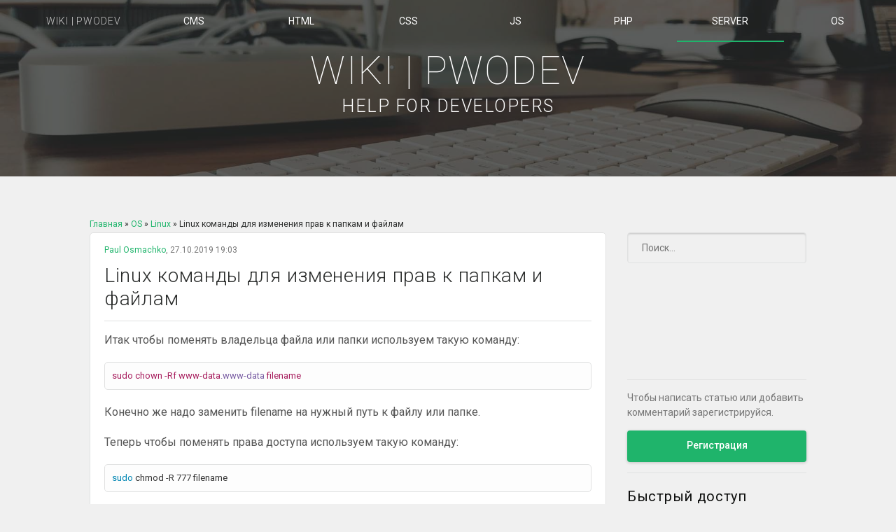

--- FILE ---
content_type: text/html; charset=UTF-8
request_url: https://wiki.pwodev.com/linux-%D0%BA%D0%BE%D0%BC%D0%B0%D0%BD%D0%B4%D1%8B-%D0%B4%D0%BB%D1%8F-%D0%B8%D0%B7%D0%BC%D0%B5%D0%BD%D0%B5%D0%BD%D0%B8%D1%8F-%D0%BF%D1%80%D0%B0%D0%B2-%D0%BA-%D0%BF%D0%B0%D0%BF%D0%BA%D0%B0%D0%BC-%D0%B8/
body_size: 11979
content:
<!DOCTYPE html><html lang="ru-RU"><head><meta charset="UTF-8" /><meta name="viewport" content="width=device-width, initial-scale=1.0, minimum-scale=1.0, maximum-scale=2"><link rel="shortcut icon" type="image/png" href="https://files.pwodev.com/pwodev_style/favicon/favicon.png"><link rel="apple-touch-icon" sizes="180x180" href="https://files.pwodev.com/pwodev_style/favicon/apple-touch-icon.png"><link rel="icon" type="image/png" href="https://files.pwodev.com/pwodev_style/favicon/favicon-32x32.png" sizes="32x32"><link rel="icon" type="image/png" href="https://files.pwodev.com/pwodev_style/favicon/favicon-16x16.png" sizes="16x16"><link rel="manifest" href="https://files.pwodev.com/pwodev_style/favicon/manifest.json"><link rel="mask-icon" href="https://files.pwodev.com/pwodev_style/favicon/safari-pinned-tab.svg" color="#00b96b"><meta name="theme-color" content="#ffffff"><link rel="profile" href="https://gmpg.org/xfn/11"><link rel="pingback" href="https://wiki.pwodev.com/xmlrpc.php">  <script async src="https://www.googletagmanager.com/gtag/js?id=UA-84140951-2"></script> <script>window.dataLayer = window.dataLayer || [];
function gtag(){dataLayer.push(arguments);}
gtag('js', new Date());
gtag('config', 'UA-84140951-2');</script>  <script type="text/javascript" >(function (d, w, c) { (w[c] = w[c] || []).push(function() { try { w.yaCounter46314501 = new Ya.Metrika({ id:46314501, clickmap:true, trackLinks:true, accurateTrackBounce:true, webvisor:true }); } catch(e) { } }); var n = d.getElementsByTagName("script")[0], s = d.createElement("script"), f = function () { n.parentNode.insertBefore(s, n); }; s.type = "text/javascript"; s.async = true; s.src = "https://mc.yandex.ru/metrika/watch.js"; if (w.opera == "[object Opera]") { d.addEventListener("DOMContentLoaded", f, false); } else { f(); } })(document, window, "yandex_metrika_callbacks");</script> <noscript><div><img src="https://mc.yandex.ru/watch/46314501" style="position:absolute; left:-9999px;" alt="" /></div></noscript>  <script async src="//pagead2.googlesyndication.com/pagead/js/adsbygoogle.js"></script> <script>(adsbygoogle = window.adsbygoogle || []).push({
google_ad_client: "ca-pub-1018156656049567",
enable_page_level_ads: true
});</script> <meta name='robots' content='index, follow, max-image-preview:large, max-snippet:-1, max-video-preview:-1' /><!-- <link media="all" href="https://wiki.pwodev.com/wp-content/cache/autoptimize/css/autoptimize_443b954d5c69fd42197d067f89a854bc.css" rel="stylesheet"> -->
<link rel="stylesheet" type="text/css" href="//wiki.pwodev.com/wp-content/cache/wpfc-minified/dh6p09zo/1y4st.css" media="all"/><title>Linux команды для изменения прав к папкам и файлам | Wiki | PWODEV</title><link rel="canonical" href="https://wiki.pwodev.com/linux-команды-для-изменения-прав-к-папкам-и/" /><meta property="og:locale" content="ru_RU" /><meta property="og:type" content="article" /><meta property="og:title" content="Linux команды для изменения прав к папкам и файлам | Wiki | PWODEV" /><meta property="og:description" content="Итак чтобы поменять владельца файла или папки используем такую команду: Конечно же надо заменить filename на нужный путь к файлу или папке. Теперь чтобы поменять права доступа используем такую команду:" /><meta property="og:url" content="https://wiki.pwodev.com/linux-команды-для-изменения-прав-к-папкам-и/" /><meta property="og:site_name" content="Wiki | PWODEV" /><meta property="article:publisher" content="https://facebook.com/pwodev" /><meta property="article:published_time" content="2019-10-27T18:03:20+00:00" /><meta property="article:modified_time" content="2019-10-27T18:03:21+00:00" /><meta name="author" content="Paul Osmachko" /><meta name="twitter:card" content="summary_large_image" /><meta name="twitter:creator" content="@pwodev" /><meta name="twitter:site" content="@pwodev" /><meta name="twitter:label1" content="Написано автором" /><meta name="twitter:data1" content="Paul Osmachko" /> <script type="application/ld+json" class="yoast-schema-graph">{"@context":"https://schema.org","@graph":[{"@type":"Article","@id":"https://wiki.pwodev.com/linux-%d0%ba%d0%be%d0%bc%d0%b0%d0%bd%d0%b4%d1%8b-%d0%b4%d0%bb%d1%8f-%d0%b8%d0%b7%d0%bc%d0%b5%d0%bd%d0%b5%d0%bd%d0%b8%d1%8f-%d0%bf%d1%80%d0%b0%d0%b2-%d0%ba-%d0%bf%d0%b0%d0%bf%d0%ba%d0%b0%d0%bc-%d0%b8/#article","isPartOf":{"@id":"https://wiki.pwodev.com/linux-%d0%ba%d0%be%d0%bc%d0%b0%d0%bd%d0%b4%d1%8b-%d0%b4%d0%bb%d1%8f-%d0%b8%d0%b7%d0%bc%d0%b5%d0%bd%d0%b5%d0%bd%d0%b8%d1%8f-%d0%bf%d1%80%d0%b0%d0%b2-%d0%ba-%d0%bf%d0%b0%d0%bf%d0%ba%d0%b0%d0%bc-%d0%b8/"},"author":{"name":"Paul Osmachko","@id":"https://wiki.pwodev.com/#/schema/person/f96c5bc5606b25a519fb55b262abe2e2"},"headline":"Linux команды для изменения прав к папкам и файлам","datePublished":"2019-10-27T18:03:20+00:00","dateModified":"2019-10-27T18:03:21+00:00","mainEntityOfPage":{"@id":"https://wiki.pwodev.com/linux-%d0%ba%d0%be%d0%bc%d0%b0%d0%bd%d0%b4%d1%8b-%d0%b4%d0%bb%d1%8f-%d0%b8%d0%b7%d0%bc%d0%b5%d0%bd%d0%b5%d0%bd%d0%b8%d1%8f-%d0%bf%d1%80%d0%b0%d0%b2-%d0%ba-%d0%bf%d0%b0%d0%bf%d0%ba%d0%b0%d0%bc-%d0%b8/"},"wordCount":39,"commentCount":0,"publisher":{"@id":"https://wiki.pwodev.com/#organization"},"articleSection":["Linux","MAC Terminal","Server"],"inLanguage":"ru-RU","potentialAction":[{"@type":"CommentAction","name":"Comment","target":["https://wiki.pwodev.com/linux-%d0%ba%d0%be%d0%bc%d0%b0%d0%bd%d0%b4%d1%8b-%d0%b4%d0%bb%d1%8f-%d0%b8%d0%b7%d0%bc%d0%b5%d0%bd%d0%b5%d0%bd%d0%b8%d1%8f-%d0%bf%d1%80%d0%b0%d0%b2-%d0%ba-%d0%bf%d0%b0%d0%bf%d0%ba%d0%b0%d0%bc-%d0%b8/#respond"]}]},{"@type":"WebPage","@id":"https://wiki.pwodev.com/linux-%d0%ba%d0%be%d0%bc%d0%b0%d0%bd%d0%b4%d1%8b-%d0%b4%d0%bb%d1%8f-%d0%b8%d0%b7%d0%bc%d0%b5%d0%bd%d0%b5%d0%bd%d0%b8%d1%8f-%d0%bf%d1%80%d0%b0%d0%b2-%d0%ba-%d0%bf%d0%b0%d0%bf%d0%ba%d0%b0%d0%bc-%d0%b8/","url":"https://wiki.pwodev.com/linux-%d0%ba%d0%be%d0%bc%d0%b0%d0%bd%d0%b4%d1%8b-%d0%b4%d0%bb%d1%8f-%d0%b8%d0%b7%d0%bc%d0%b5%d0%bd%d0%b5%d0%bd%d0%b8%d1%8f-%d0%bf%d1%80%d0%b0%d0%b2-%d0%ba-%d0%bf%d0%b0%d0%bf%d0%ba%d0%b0%d0%bc-%d0%b8/","name":"Linux команды для изменения прав к папкам и файлам | Wiki | PWODEV","isPartOf":{"@id":"https://wiki.pwodev.com/#website"},"datePublished":"2019-10-27T18:03:20+00:00","dateModified":"2019-10-27T18:03:21+00:00","breadcrumb":{"@id":"https://wiki.pwodev.com/linux-%d0%ba%d0%be%d0%bc%d0%b0%d0%bd%d0%b4%d1%8b-%d0%b4%d0%bb%d1%8f-%d0%b8%d0%b7%d0%bc%d0%b5%d0%bd%d0%b5%d0%bd%d0%b8%d1%8f-%d0%bf%d1%80%d0%b0%d0%b2-%d0%ba-%d0%bf%d0%b0%d0%bf%d0%ba%d0%b0%d0%bc-%d0%b8/#breadcrumb"},"inLanguage":"ru-RU","potentialAction":[{"@type":"ReadAction","target":["https://wiki.pwodev.com/linux-%d0%ba%d0%be%d0%bc%d0%b0%d0%bd%d0%b4%d1%8b-%d0%b4%d0%bb%d1%8f-%d0%b8%d0%b7%d0%bc%d0%b5%d0%bd%d0%b5%d0%bd%d0%b8%d1%8f-%d0%bf%d1%80%d0%b0%d0%b2-%d0%ba-%d0%bf%d0%b0%d0%bf%d0%ba%d0%b0%d0%bc-%d0%b8/"]}]},{"@type":"BreadcrumbList","@id":"https://wiki.pwodev.com/linux-%d0%ba%d0%be%d0%bc%d0%b0%d0%bd%d0%b4%d1%8b-%d0%b4%d0%bb%d1%8f-%d0%b8%d0%b7%d0%bc%d0%b5%d0%bd%d0%b5%d0%bd%d0%b8%d1%8f-%d0%bf%d1%80%d0%b0%d0%b2-%d0%ba-%d0%bf%d0%b0%d0%bf%d0%ba%d0%b0%d0%bc-%d0%b8/#breadcrumb","itemListElement":[{"@type":"ListItem","position":1,"name":"Главная страница","item":"https://wiki.pwodev.com/"},{"@type":"ListItem","position":2,"name":"Linux команды для изменения прав к папкам и файлам"}]},{"@type":"WebSite","@id":"https://wiki.pwodev.com/#website","url":"https://wiki.pwodev.com/","name":"Wiki | PWODEV","description":"Help for developers","publisher":{"@id":"https://wiki.pwodev.com/#organization"},"potentialAction":[{"@type":"SearchAction","target":{"@type":"EntryPoint","urlTemplate":"https://wiki.pwodev.com/?s={search_term_string}"},"query-input":{"@type":"PropertyValueSpecification","valueRequired":true,"valueName":"search_term_string"}}],"inLanguage":"ru-RU"},{"@type":"Organization","@id":"https://wiki.pwodev.com/#organization","name":"PWODEV","url":"https://wiki.pwodev.com/","logo":{"@type":"ImageObject","inLanguage":"ru-RU","@id":"https://wiki.pwodev.com/#/schema/logo/image/","url":"https://wiki.pwodev.com/wp-content/uploads/2017/10/logo_2.1_bg_white_600x600.png","contentUrl":"https://wiki.pwodev.com/wp-content/uploads/2017/10/logo_2.1_bg_white_600x600.png","width":600,"height":600,"caption":"PWODEV"},"image":{"@id":"https://wiki.pwodev.com/#/schema/logo/image/"},"sameAs":["https://facebook.com/pwodev","https://x.com/pwodev","https://instagram.com/pwodev","https://pinterest.com/pwodev"]},{"@type":"Person","@id":"https://wiki.pwodev.com/#/schema/person/f96c5bc5606b25a519fb55b262abe2e2","name":"Paul Osmachko","image":{"@type":"ImageObject","inLanguage":"ru-RU","@id":"https://wiki.pwodev.com/#/schema/person/image/","url":"https://secure.gravatar.com/avatar/cfbbf1ee9de3622ce668f32d74f88e0f974ad09962c406a702ffa26a96c9c79f?s=96&d=mm&r=g","contentUrl":"https://secure.gravatar.com/avatar/cfbbf1ee9de3622ce668f32d74f88e0f974ad09962c406a702ffa26a96c9c79f?s=96&d=mm&r=g","caption":"Paul Osmachko"},"url":"https://wiki.pwodev.com/author/pwodev/"}]}</script> <link rel='dns-prefetch' href='//static.addtoany.com' /><link rel='dns-prefetch' href='//js.stripe.com' /><link rel='dns-prefetch' href='//cdnjs.cloudflare.com' /><link rel='dns-prefetch' href='//ajax.googleapis.com' /><link rel="alternate" type="application/rss+xml" title="Wiki | PWODEV &raquo; Лента" href="https://wiki.pwodev.com/feed/" /><link rel="alternate" type="application/rss+xml" title="Wiki | PWODEV &raquo; Лента комментариев" href="https://wiki.pwodev.com/comments/feed/" /><link rel="alternate" type="application/rss+xml" title="Wiki | PWODEV &raquo; Лента комментариев к &laquo;Linux команды для изменения прав к папкам и файлам&raquo;" href="https://wiki.pwodev.com/linux-%d0%ba%d0%be%d0%bc%d0%b0%d0%bd%d0%b4%d1%8b-%d0%b4%d0%bb%d1%8f-%d0%b8%d0%b7%d0%bc%d0%b5%d0%bd%d0%b5%d0%bd%d0%b8%d1%8f-%d0%bf%d1%80%d0%b0%d0%b2-%d0%ba-%d0%bf%d0%b0%d0%bf%d0%ba%d0%b0%d0%bc-%d0%b8/feed/" /><link rel='stylesheet' id='jquery-ui-css' href='https://ajax.googleapis.com/ajax/libs/jqueryui/1.12.1/themes/smoothness/jquery-ui.css?ver=6.8.1' type='text/css' media='all' /> <script type="text/javascript" id="addtoany-core-js-before">window.a2a_config=window.a2a_config||{};a2a_config.callbacks=[];a2a_config.overlays=[];a2a_config.templates={};a2a_localize = {
Share: "Отправить",
Save: "Сохранить",
Subscribe: "Подписаться",
Email: "E-mail",
Bookmark: "В закладки!",
ShowAll: "Показать все",
ShowLess: "Показать остальное",
FindServices: "Найти сервис(ы)",
FindAnyServiceToAddTo: "Найти сервис и добавить",
PoweredBy: "Работает на",
ShareViaEmail: "Поделиться по электронной почте",
SubscribeViaEmail: "Подписаться по электронной почте",
BookmarkInYourBrowser: "Добавить в закладки",
BookmarkInstructions: "Нажмите Ctrl+D или \u2318+D, чтобы добавить страницу в закладки",
AddToYourFavorites: "Добавить в Избранное",
SendFromWebOrProgram: "Отправлять с любого email-адреса или email-программы",
EmailProgram: "Почтовая программа",
More: "Подробнее&#8230;",
ThanksForSharing: "Спасибо, что поделились!",
ThanksForFollowing: "Спасибо за подписку!"
};</script> <script type="text/javascript" defer src="https://static.addtoany.com/menu/page.js" id="addtoany-core-js"></script> <script type="text/javascript" src="https://ajax.googleapis.com/ajax/libs/jquery/3.3.1/jquery.min.js" id="jquery-core-js"></script> <script type="text/javascript" src="https://cdnjs.cloudflare.com/ajax/libs/highlight.js/9.15.9/highlight.min.js?ver=6.8.1" id="js-highlight-js"></script> <script type="text/javascript" id="js-highlight-js-after">hljs.initHighlightingOnLoad();</script> <script type="text/javascript" src="https://ajax.googleapis.com/ajax/libs/jqueryui/1.12.1/jquery-ui.min.js?ver=1.12.1" id="jquery-ui-js"></script> <script type="text/javascript" id="sd-common-js-extra">var ajaxurl = "https:\/\/wiki.pwodev.com\/wp-admin\/admin-ajax.php";</script> <link rel="https://api.w.org/" href="https://wiki.pwodev.com/wp-json/" /><link rel="alternate" title="JSON" type="application/json" href="https://wiki.pwodev.com/wp-json/wp/v2/posts/736" /><link rel="EditURI" type="application/rsd+xml" title="RSD" href="https://wiki.pwodev.com/xmlrpc.php?rsd" /><meta name="generator" content="WordPress 6.8.1" /><link rel='shortlink' href='https://wiki.pwodev.com/?p=736' /><link rel="alternate" title="oEmbed (JSON)" type="application/json+oembed" href="https://wiki.pwodev.com/wp-json/oembed/1.0/embed?url=https%3A%2F%2Fwiki.pwodev.com%2Flinux-%25d0%25ba%25d0%25be%25d0%25bc%25d0%25b0%25d0%25bd%25d0%25b4%25d1%258b-%25d0%25b4%25d0%25bb%25d1%258f-%25d0%25b8%25d0%25b7%25d0%25bc%25d0%25b5%25d0%25bd%25d0%25b5%25d0%25bd%25d0%25b8%25d1%258f-%25d0%25bf%25d1%2580%25d0%25b0%25d0%25b2-%25d0%25ba-%25d0%25bf%25d0%25b0%25d0%25bf%25d0%25ba%25d0%25b0%25d0%25bc-%25d0%25b8%2F" /><link rel="alternate" title="oEmbed (XML)" type="text/xml+oembed" href="https://wiki.pwodev.com/wp-json/oembed/1.0/embed?url=https%3A%2F%2Fwiki.pwodev.com%2Flinux-%25d0%25ba%25d0%25be%25d0%25bc%25d0%25b0%25d0%25bd%25d0%25b4%25d1%258b-%25d0%25b4%25d0%25bb%25d1%258f-%25d0%25b8%25d0%25b7%25d0%25bc%25d0%25b5%25d0%25bd%25d0%25b5%25d0%25bd%25d0%25b8%25d1%258f-%25d0%25bf%25d1%2580%25d0%25b0%25d0%25b2-%25d0%25ba-%25d0%25bf%25d0%25b0%25d0%25bf%25d0%25ba%25d0%25b0%25d0%25bc-%25d0%25b8%2F&#038;format=xml" /> <script type="text/javascript" async=true >var elem = document.createElement('script');
elem.src = 'https://quantcast.mgr.consensu.org/cmp.js';
elem.async = true;
elem.type = "text/javascript";
var scpt = document.getElementsByTagName('script')[0];
scpt.parentNode.insertBefore(elem, scpt);
(function() {
var gdprAppliesGlobally = false;
function addFrame() {
if (!window.frames['__cmpLocator']) {
if (document.body) {
var body = document.body,
iframe = document.createElement('iframe');
iframe.style = 'display:none';
iframe.name = '__cmpLocator';
body.appendChild(iframe);
} else {
setTimeout(addFrame, 5);
}
}
}
addFrame();
function cmpMsgHandler(event) {
var msgIsString = typeof event.data === "string";
var json;
if(msgIsString) {
json = event.data.indexOf("__cmpCall") != -1 ? JSON.parse(event.data) : {};
} else {
json = event.data;
}
if (json.__cmpCall) {
var i = json.__cmpCall;
window.__cmp(i.command, i.parameter, function(retValue, success) {
var returnMsg = {"__cmpReturn": {
"returnValue": retValue,
"success": success,
"callId": i.callId
}};
event.source.postMessage(msgIsString ?
JSON.stringify(returnMsg) : returnMsg, '*');
});
}
}
window.__cmp = function (c) {
var b = arguments;
if (!b.length) {
return __cmp.a;
}
else if (b[0] === 'ping') {
b[2]({"gdprAppliesGlobally": gdprAppliesGlobally,
"cmpLoaded": false}, true);
} else if (c == '__cmp')
return false;
else {
if (typeof __cmp.a === 'undefined') {
__cmp.a = [];
}
__cmp.a.push([].slice.apply(b));
}
}
window.__cmp.gdprAppliesGlobally = gdprAppliesGlobally;
window.__cmp.msgHandler = cmpMsgHandler;
if (window.addEventListener) {
window.addEventListener('message', cmpMsgHandler, false);
}
else {
window.attachEvent('onmessage', cmpMsgHandler);
}
})();
window.__cmp('init', {
'Language': 'ru',
'Initial Screen Body Text Option': 1,
'Publisher Name': 'Moneytizer',
'Default Value for Toggles': 'on',
'UI Layout': 'banner',
'No Option': false,
});</script> </head><body class="wp-singular post-template-default single single-post postid-736 single-format-standard wp-theme-wp_theme"><div class="wrapper pwodev_ui"><div class="header white_header"><div class="fixed_block"> <a class="logo" href="https://wiki.pwodev.com"> <span>WIKI | PWODEV</span> </a><div class="main_menu"><div class="menu-mein-menu-container"><ul id="menu-mein-menu" class="menu"><li id="menu-item-933" class="menu-item menu-item-type-taxonomy menu-item-object-category menu-item-has-children menu-item-933"><a href="https://wiki.pwodev.com/category/cms/">CMS</a><ul class="sub-menu"><li id="menu-item-935" class="menu-item menu-item-type-taxonomy menu-item-object-category menu-item-935"><a href="https://wiki.pwodev.com/category/cms/wp/">WordPress</a></li><li id="menu-item-936" class="menu-item menu-item-type-taxonomy menu-item-object-category menu-item-936"><a href="https://wiki.pwodev.com/category/cms/wp/wp-cli/">WP CLI</a></li><li id="menu-item-934" class="menu-item menu-item-type-taxonomy menu-item-object-category menu-item-934"><a href="https://wiki.pwodev.com/category/cms/magento/">Magento</a></li></ul></li><li id="menu-item-56" class="menu-item menu-item-type-taxonomy menu-item-object-category menu-item-has-children menu-item-56"><a href="https://wiki.pwodev.com/category/html/">HTML</a><ul class="sub-menu"><li id="menu-item-58" class="menu-item menu-item-type-taxonomy menu-item-object-category menu-item-58"><a href="https://wiki.pwodev.com/category/html/pug/">Pug (Jade)</a></li></ul></li><li id="menu-item-53" class="menu-item menu-item-type-taxonomy menu-item-object-category menu-item-has-children menu-item-53"><a href="https://wiki.pwodev.com/category/css/">CSS</a><ul class="sub-menu"><li id="menu-item-54" class="menu-item menu-item-type-taxonomy menu-item-object-category menu-item-54"><a href="https://wiki.pwodev.com/category/css/less/">Less</a></li><li id="menu-item-55" class="menu-item menu-item-type-taxonomy menu-item-object-category menu-item-55"><a href="https://wiki.pwodev.com/category/css/sass/">SASS / SCSS</a></li></ul></li><li id="menu-item-59" class="menu-item menu-item-type-taxonomy menu-item-object-category menu-item-has-children menu-item-59"><a href="https://wiki.pwodev.com/category/js/">JS</a><ul class="sub-menu"><li id="menu-item-61" class="menu-item menu-item-type-taxonomy menu-item-object-category menu-item-61"><a href="https://wiki.pwodev.com/category/js/jquery/">jQuery</a></li><li id="menu-item-62" class="menu-item menu-item-type-taxonomy menu-item-object-category menu-item-62"><a href="https://wiki.pwodev.com/category/js/jquery-ui/">jQuery UI</a></li></ul></li><li id="menu-item-70" class="menu-item menu-item-type-taxonomy menu-item-object-category menu-item-has-children menu-item-70"><a href="https://wiki.pwodev.com/category/php/">PHP</a><ul class="sub-menu"><li id="menu-item-71" class="menu-item menu-item-type-taxonomy menu-item-object-category menu-item-71"><a href="https://wiki.pwodev.com/category/php/laravel/">Laravel</a></li></ul></li><li id="menu-item-73" class="menu-item menu-item-type-taxonomy menu-item-object-category current-post-ancestor current-menu-parent current-post-parent menu-item-has-children menu-item-73"><a href="https://wiki.pwodev.com/category/server/">Server</a><ul class="sub-menu"><li id="menu-item-74" class="menu-item menu-item-type-taxonomy menu-item-object-category menu-item-74"><a href="https://wiki.pwodev.com/category/server/apache/">Apache</a></li><li id="menu-item-75" class="menu-item menu-item-type-taxonomy menu-item-object-category menu-item-75"><a href="https://wiki.pwodev.com/category/server/mysql-server/">MySQL</a></li><li id="menu-item-76" class="menu-item menu-item-type-taxonomy menu-item-object-category menu-item-76"><a href="https://wiki.pwodev.com/category/server/php-server/">PHP</a></li></ul></li><li id="menu-item-64" class="menu-item menu-item-type-taxonomy menu-item-object-category current-post-ancestor menu-item-has-children menu-item-64"><a href="https://wiki.pwodev.com/category/os/">OS</a><ul class="sub-menu"><li id="menu-item-66" class="menu-item menu-item-type-taxonomy menu-item-object-category current-post-ancestor menu-item-has-children menu-item-66"><a href="https://wiki.pwodev.com/category/os/mac-os/">Mac OS</a><ul class="sub-menu"><li id="menu-item-67" class="menu-item menu-item-type-taxonomy menu-item-object-category current-post-ancestor current-menu-parent current-post-parent menu-item-67"><a href="https://wiki.pwodev.com/category/os/mac-os/terminal/">MAC Terminal</a></li></ul></li><li id="menu-item-65" class="menu-item menu-item-type-taxonomy menu-item-object-category current-post-ancestor current-menu-parent current-post-parent menu-item-65"><a href="https://wiki.pwodev.com/category/os/linux/">Linux</a></li></ul></li></ul></div></div><div class="mobile_menu_button show_t"><div class="patty"></div></div></div></div><div class="main_content"><div class="page_img" style="background-image: url('https://wiki.pwodev.com/wp-content/themes/wp_theme/images/IMG_0290.jpg')"><div style="background-color: #2a2c2b" class="page_img_bg"></div><h3><a href="https://wiki.pwodev.com" class="page_img_text">Wiki | PWODEV <br><span>Help for developers</span></a></h3></div><div class="center cols_box"><div class="cols_9 cols_t_12"><div class="content"><div class="breadcrumbs"><div class="kama_breadcrumbs" itemscope itemtype="https://schema.org/BreadcrumbList"><span itemprop="itemListElement" itemscope itemtype="https://schema.org/ListItem"><a href="https://wiki.pwodev.com" itemprop="item"><span itemprop="name">Главная</span></a></span><span class="kb_sep"> » </span> <span itemprop="itemListElement" itemscope itemtype="https://schema.org/ListItem"><a href="https://wiki.pwodev.com/category/os/" itemprop="item"><span itemprop="name">OS</span></a></span><span class="kb_sep"> » </span> <span itemprop="itemListElement" itemscope itemtype="https://schema.org/ListItem"><a href="https://wiki.pwodev.com/category/os/linux/" itemprop="item"><span itemprop="name">Linux</span></a></span><span class="kb_sep"> » </span> <span class="kb_title">Linux команды для изменения прав к папкам и файлам</span></div></div><div class="post"><div class="post_data"><a href="https://wiki.pwodev.com/author/pwodev/" title="Записи Paul Osmachko" rel="author">Paul Osmachko</a>, 27.10.2019 19:03</div><h1 class="title">Linux команды для изменения прав к папкам и файлам</h1><div class="tags"></div><hr class="m_b"><div class="the_content size_medium"><p>Итак чтобы поменять владельца файла или папки используем такую команду:</p><pre class="wp-block-code"><code>sudo chown -Rf www-data.www-data filename</code></pre><p>Конечно же надо заменить filename на нужный путь к файлу или папке.</p><p>Теперь чтобы поменять права доступа используем такую команду:</p><pre class="wp-block-code"><code>sudo chmod -R 777 filename</code></pre><div class="addtoany_share_save_container addtoany_content addtoany_content_bottom"><div class="a2a_kit a2a_kit_size_32 addtoany_list" data-a2a-url="https://wiki.pwodev.com/linux-%d0%ba%d0%be%d0%bc%d0%b0%d0%bd%d0%b4%d1%8b-%d0%b4%d0%bb%d1%8f-%d0%b8%d0%b7%d0%bc%d0%b5%d0%bd%d0%b5%d0%bd%d0%b8%d1%8f-%d0%bf%d1%80%d0%b0%d0%b2-%d0%ba-%d0%bf%d0%b0%d0%bf%d0%ba%d0%b0%d0%bc-%d0%b8/" data-a2a-title="Linux команды для изменения прав к папкам и файлам"><a class="a2a_button_facebook" href="https://www.addtoany.com/add_to/facebook?linkurl=https%3A%2F%2Fwiki.pwodev.com%2Flinux-%25d0%25ba%25d0%25be%25d0%25bc%25d0%25b0%25d0%25bd%25d0%25b4%25d1%258b-%25d0%25b4%25d0%25bb%25d1%258f-%25d0%25b8%25d0%25b7%25d0%25bc%25d0%25b5%25d0%25bd%25d0%25b5%25d0%25bd%25d0%25b8%25d1%258f-%25d0%25bf%25d1%2580%25d0%25b0%25d0%25b2-%25d0%25ba-%25d0%25bf%25d0%25b0%25d0%25bf%25d0%25ba%25d0%25b0%25d0%25bc-%25d0%25b8%2F&amp;linkname=Linux%20%D0%BA%D0%BE%D0%BC%D0%B0%D0%BD%D0%B4%D1%8B%20%D0%B4%D0%BB%D1%8F%20%D0%B8%D0%B7%D0%BC%D0%B5%D0%BD%D0%B5%D0%BD%D0%B8%D1%8F%20%D0%BF%D1%80%D0%B0%D0%B2%20%D0%BA%20%D0%BF%D0%B0%D0%BF%D0%BA%D0%B0%D0%BC%20%D0%B8%20%D1%84%D0%B0%D0%B9%D0%BB%D0%B0%D0%BC" title="Facebook" rel="nofollow noopener" target="_blank"></a><a class="a2a_button_vk" href="https://www.addtoany.com/add_to/vk?linkurl=https%3A%2F%2Fwiki.pwodev.com%2Flinux-%25d0%25ba%25d0%25be%25d0%25bc%25d0%25b0%25d0%25bd%25d0%25b4%25d1%258b-%25d0%25b4%25d0%25bb%25d1%258f-%25d0%25b8%25d0%25b7%25d0%25bc%25d0%25b5%25d0%25bd%25d0%25b5%25d0%25bd%25d0%25b8%25d1%258f-%25d0%25bf%25d1%2580%25d0%25b0%25d0%25b2-%25d0%25ba-%25d0%25bf%25d0%25b0%25d0%25bf%25d0%25ba%25d0%25b0%25d0%25bc-%25d0%25b8%2F&amp;linkname=Linux%20%D0%BA%D0%BE%D0%BC%D0%B0%D0%BD%D0%B4%D1%8B%20%D0%B4%D0%BB%D1%8F%20%D0%B8%D0%B7%D0%BC%D0%B5%D0%BD%D0%B5%D0%BD%D0%B8%D1%8F%20%D0%BF%D1%80%D0%B0%D0%B2%20%D0%BA%20%D0%BF%D0%B0%D0%BF%D0%BA%D0%B0%D0%BC%20%D0%B8%20%D1%84%D0%B0%D0%B9%D0%BB%D0%B0%D0%BC" title="VK" rel="nofollow noopener" target="_blank"></a><a class="a2a_button_twitter" href="https://www.addtoany.com/add_to/twitter?linkurl=https%3A%2F%2Fwiki.pwodev.com%2Flinux-%25d0%25ba%25d0%25be%25d0%25bc%25d0%25b0%25d0%25bd%25d0%25b4%25d1%258b-%25d0%25b4%25d0%25bb%25d1%258f-%25d0%25b8%25d0%25b7%25d0%25bc%25d0%25b5%25d0%25bd%25d0%25b5%25d0%25bd%25d0%25b8%25d1%258f-%25d0%25bf%25d1%2580%25d0%25b0%25d0%25b2-%25d0%25ba-%25d0%25bf%25d0%25b0%25d0%25bf%25d0%25ba%25d0%25b0%25d0%25bc-%25d0%25b8%2F&amp;linkname=Linux%20%D0%BA%D0%BE%D0%BC%D0%B0%D0%BD%D0%B4%D1%8B%20%D0%B4%D0%BB%D1%8F%20%D0%B8%D0%B7%D0%BC%D0%B5%D0%BD%D0%B5%D0%BD%D0%B8%D1%8F%20%D0%BF%D1%80%D0%B0%D0%B2%20%D0%BA%20%D0%BF%D0%B0%D0%BF%D0%BA%D0%B0%D0%BC%20%D0%B8%20%D1%84%D0%B0%D0%B9%D0%BB%D0%B0%D0%BC" title="Twitter" rel="nofollow noopener" target="_blank"></a><a class="a2a_button_linkedin" href="https://www.addtoany.com/add_to/linkedin?linkurl=https%3A%2F%2Fwiki.pwodev.com%2Flinux-%25d0%25ba%25d0%25be%25d0%25bc%25d0%25b0%25d0%25bd%25d0%25b4%25d1%258b-%25d0%25b4%25d0%25bb%25d1%258f-%25d0%25b8%25d0%25b7%25d0%25bc%25d0%25b5%25d0%25bd%25d0%25b5%25d0%25bd%25d0%25b8%25d1%258f-%25d0%25bf%25d1%2580%25d0%25b0%25d0%25b2-%25d0%25ba-%25d0%25bf%25d0%25b0%25d0%25bf%25d0%25ba%25d0%25b0%25d0%25bc-%25d0%25b8%2F&amp;linkname=Linux%20%D0%BA%D0%BE%D0%BC%D0%B0%D0%BD%D0%B4%D1%8B%20%D0%B4%D0%BB%D1%8F%20%D0%B8%D0%B7%D0%BC%D0%B5%D0%BD%D0%B5%D0%BD%D0%B8%D1%8F%20%D0%BF%D1%80%D0%B0%D0%B2%20%D0%BA%20%D0%BF%D0%B0%D0%BF%D0%BA%D0%B0%D0%BC%20%D0%B8%20%D1%84%D0%B0%D0%B9%D0%BB%D0%B0%D0%BC" title="LinkedIn" rel="nofollow noopener" target="_blank"></a><a class="a2a_button_skype" href="https://www.addtoany.com/add_to/skype?linkurl=https%3A%2F%2Fwiki.pwodev.com%2Flinux-%25d0%25ba%25d0%25be%25d0%25bc%25d0%25b0%25d0%25bd%25d0%25b4%25d1%258b-%25d0%25b4%25d0%25bb%25d1%258f-%25d0%25b8%25d0%25b7%25d0%25bc%25d0%25b5%25d0%25bd%25d0%25b5%25d0%25bd%25d0%25b8%25d1%258f-%25d0%25bf%25d1%2580%25d0%25b0%25d0%25b2-%25d0%25ba-%25d0%25bf%25d0%25b0%25d0%25bf%25d0%25ba%25d0%25b0%25d0%25bc-%25d0%25b8%2F&amp;linkname=Linux%20%D0%BA%D0%BE%D0%BC%D0%B0%D0%BD%D0%B4%D1%8B%20%D0%B4%D0%BB%D1%8F%20%D0%B8%D0%B7%D0%BC%D0%B5%D0%BD%D0%B5%D0%BD%D0%B8%D1%8F%20%D0%BF%D1%80%D0%B0%D0%B2%20%D0%BA%20%D0%BF%D0%B0%D0%BF%D0%BA%D0%B0%D0%BC%20%D0%B8%20%D1%84%D0%B0%D0%B9%D0%BB%D0%B0%D0%BC" title="Skype" rel="nofollow noopener" target="_blank"></a><a class="a2a_button_whatsapp" href="https://www.addtoany.com/add_to/whatsapp?linkurl=https%3A%2F%2Fwiki.pwodev.com%2Flinux-%25d0%25ba%25d0%25be%25d0%25bc%25d0%25b0%25d0%25bd%25d0%25b4%25d1%258b-%25d0%25b4%25d0%25bb%25d1%258f-%25d0%25b8%25d0%25b7%25d0%25bc%25d0%25b5%25d0%25bd%25d0%25b5%25d0%25bd%25d0%25b8%25d1%258f-%25d0%25bf%25d1%2580%25d0%25b0%25d0%25b2-%25d0%25ba-%25d0%25bf%25d0%25b0%25d0%25bf%25d0%25ba%25d0%25b0%25d0%25bc-%25d0%25b8%2F&amp;linkname=Linux%20%D0%BA%D0%BE%D0%BC%D0%B0%D0%BD%D0%B4%D1%8B%20%D0%B4%D0%BB%D1%8F%20%D0%B8%D0%B7%D0%BC%D0%B5%D0%BD%D0%B5%D0%BD%D0%B8%D1%8F%20%D0%BF%D1%80%D0%B0%D0%B2%20%D0%BA%20%D0%BF%D0%B0%D0%BF%D0%BA%D0%B0%D0%BC%20%D0%B8%20%D1%84%D0%B0%D0%B9%D0%BB%D0%B0%D0%BC" title="WhatsApp" rel="nofollow noopener" target="_blank"></a><a class="a2a_dd addtoany_share_save addtoany_share" href="https://www.addtoany.com/share"></a></div></div></div><div><hr class="m_b_2 m_t_2"><h2>Читайте также:</h2><ul class="relative_posts"><li> <a href="https://wiki.pwodev.com/proxmox-apt-get-update-%d0%bd%d0%b5-%d1%80%d0%b0%d0%b1%d0%be%d1%82%d0%b0%d0%b5%d1%82/"> Proxmox &#8212; apt-get update не работает </a></li><li> <a href="https://wiki.pwodev.com/debian-ssh-root-permission-denied-please-try-again/"> Debian ssh root &#8212; Permission denied, please try again. </a></li><li> <a href="https://wiki.pwodev.com/solr-cli-%d0%ba%d0%be%d0%bc%d0%b0%d0%bd%d0%b4%d1%8b/"> Solr cli команды </a></li><li> <a href="https://wiki.pwodev.com/equal-traffic-distribution-across-lan-ports-synology/"> Равномерное распределение трафика по LAN портам Synology </a></li><li> <a href="https://wiki.pwodev.com/cli-string-replace/"> Cli string replace </a></li></ul><hr class="m_b_2"> <script async src="//pagead2.googlesyndication.com/pagead/js/adsbygoogle.js"></script> <ins class="adsbygoogle"
style="display:block; text-align:center;"
data-ad-layout="in-article"
data-ad-format="fluid"
data-ad-client="ca-pub-1018156656049567"
data-ad-slot="4712721190"></ins> <script>(adsbygoogle = window.adsbygoogle || []).push({});</script> </div><div class="comments"><hr class="m_b_2 m_t_2"><div id="respond" class="comment-respond"><h4 id="reply-title" class="comment-reply-title">Добавить комментарий <small><a rel="nofollow" id="cancel-comment-reply-link" href="/linux-%D0%BA%D0%BE%D0%BC%D0%B0%D0%BD%D0%B4%D1%8B-%D0%B4%D0%BB%D1%8F-%D0%B8%D0%B7%D0%BC%D0%B5%D0%BD%D0%B5%D0%BD%D0%B8%D1%8F-%D0%BF%D1%80%D0%B0%D0%B2-%D0%BA-%D0%BF%D0%B0%D0%BF%D0%BA%D0%B0%D0%BC-%D0%B8/#respond" style="display:none;">Отменить ответ</a></small></h4><p class="must-log-in">Для отправки комментария вам необходимо <a href="https://wiki.pwodev.com/wp-login.php?redirect_to=https%3A%2F%2Fwiki.pwodev.com%2Flinux-%25d0%25ba%25d0%25be%25d0%25bc%25d0%25b0%25d0%25bd%25d0%25b4%25d1%258b-%25d0%25b4%25d0%25bb%25d1%258f-%25d0%25b8%25d0%25b7%25d0%25bc%25d0%25b5%25d0%25bd%25d0%25b5%25d0%25bd%25d0%25b8%25d1%258f-%25d0%25bf%25d1%2580%25d0%25b0%25d0%25b2-%25d0%25ba-%25d0%25bf%25d0%25b0%25d0%25bf%25d0%25ba%25d0%25b0%25d0%25bc-%25d0%25b8%2F">авторизоваться</a>.</p></div></div></div><hr class="m_b_2 m_t_2"> <script async src="//pagead2.googlesyndication.com/pagead/js/adsbygoogle.js"></script>  <ins class="adsbygoogle"
style="display:block"
data-ad-client="ca-pub-1018156656049567"
data-ad-slot="5658546326"
data-ad-format="auto"></ins> <script>(adsbygoogle = window.adsbygoogle || []).push({});</script> </div></div><div class="cols_3 cols_t_12"><div class="sidebar size_small"><div id="search-2" class="p_l_r p_t widget widget_search"><form action="https://wiki.pwodev.com/" method="get" class="search_form"> <input type="text" name="s" value="" placeholder="Поиск…" aria-label="Поиск" /> <input alt="submit" class="search-submit" type="submit" value="" aria-label="Submit"></form></div><div id="text-2" class="p_l_r p_t widget widget_text"><div class="textwidget"><p><script async src="//pagead2.googlesyndication.com/pagead/js/adsbygoogle.js"></script><ins class="adsbygoogle" style="display: block;" data-ad-format="fluid" data-ad-layout-key="-hq-m+1x-2i+24" data-ad-client="ca-pub-1018156656049567" data-ad-slot="2810157170"></ins><script>(adsbygoogle = window.adsbygoogle || []).push({});</script></p></div></div><div id="text-3" class="p_l_r p_t widget widget_text"><div class="textwidget"><p>Чтобы написать статью или добавить комментарий зарегистрируйся.</p><p><a class="btn_1" href="/wp-admin" target="_blank" rel="noopener">Регистрация</a></p></div></div><div id="nav_menu-2" class="p_l_r p_t widget widget_nav_menu"><h4 class="widget_title">Быстрый доступ</h4><div class="menu-%d0%b1%d1%8b%d1%81%d1%82%d1%80%d1%8b%d0%b9-%d0%b4%d0%be%d1%81%d1%82%d1%83%d0%bf-container"><ul id="menu-%d0%b1%d1%8b%d1%81%d1%82%d1%80%d1%8b%d0%b9-%d0%b4%d0%be%d1%81%d1%82%d1%83%d0%bf" class="menu"><li id="menu-item-479" class="menu-item menu-item-type-post_type menu-item-object-post menu-item-479"><a href="https://wiki.pwodev.com/install-wordpress-with-command-line/">Install WordPress с помощью командной строки</a></li><li id="menu-item-495" class="menu-item menu-item-type-post_type menu-item-object-post menu-item-495"><a href="https://wiki.pwodev.com/useful-list-of-links-for-seo/">SEO | Список полезных ссылок для раскрутки сайта</a></li><li id="menu-item-480" class="menu-item menu-item-type-post_type menu-item-object-post menu-item-480"><a href="https://wiki.pwodev.com/destroy-default-onclick-event/">preventDefault или как отменить переход по ссылке</a></li></ul></div></div><div id="recent-posts-2" class="p_l_r p_t widget widget_recent_entries"><h4 class="widget_title">Свежие записи</h4><ul><li> <a href="https://wiki.pwodev.com/%d1%87%d1%82%d0%be-%d1%82%d0%b0%d0%ba%d0%be%d0%b5-wireguard-%d0%bf%d0%be%d0%bb%d0%bd%d0%be%d0%b5-%d0%b8-%d0%bf%d0%be%d0%b4%d1%80%d0%be%d0%b1%d0%bd%d0%be%d0%b5-%d0%be%d0%bf%d0%b8%d1%81%d0%b0%d0%bd/">Что такое WireGuard &#8212; полное, подробное описание и настройка</a></li><li> <a href="https://wiki.pwodev.com/%d1%83%d1%81%d1%82%d0%b0%d0%bd%d0%b0%d0%b2%d0%bb%d0%b8%d0%b2%d0%b0%d0%b5%d0%bc-%d1%81%d0%b0%d0%bc%d1%8b%d0%b9-%d0%b1%d1%8b%d1%81%d1%82%d1%80%d1%8b%d0%b9-wireguard-vpn-server/">Устанавливаем самый быстрый WireGuard VPN Server</a></li><li> <a href="https://wiki.pwodev.com/pikvm-%d0%b4%d0%b5%d0%bb%d0%b0%d0%b5%d0%bc-kvm-%d0%bd%d0%b0-%d0%be%d1%81%d0%bd%d0%be%d0%b2%d0%b5-raspberry-pi-4/">PiKVM &#8212; Делаем KVM на основе Raspberry Pi 4</a></li><li> <a href="https://wiki.pwodev.com/%d0%bf%d0%be%d0%b4%d0%bd%d0%b8%d0%bc%d0%b0%d0%b5%d0%bc-mailcow-%d0%bd%d0%b0-centos-9/">Поднимаем Mailcow на Centos 9</a></li><li> <a href="https://wiki.pwodev.com/proxmox-apt-get-update-%d0%bd%d0%b5-%d1%80%d0%b0%d0%b1%d0%be%d1%82%d0%b0%d0%b5%d1%82/">Proxmox &#8212; apt-get update не работает</a></li></ul></div><div id="categories-2" class="p_l_r p_t widget widget_categories"><h4 class="widget_title">Разделы</h4><ul><li class="cat-item cat-item-19"><a href="https://wiki.pwodev.com/category/apps/">Apps</a> (3)<ul class='children'><li class="cat-item cat-item-20"><a href="https://wiki.pwodev.com/category/apps/phpstorm/">PHPStorm</a> (2)</li></ul></li><li class="cat-item cat-item-7"><a href="https://wiki.pwodev.com/category/cms/">CMS</a> (24)<ul class='children'><li class="cat-item cat-item-16"><a href="https://wiki.pwodev.com/category/cms/magento/">Magento</a> (4)</li><li class="cat-item cat-item-8"><a href="https://wiki.pwodev.com/category/cms/wp/">Wordpress</a> (21)<ul class='children'><li class="cat-item cat-item-544"><a href="https://wiki.pwodev.com/category/cms/wp/wp-cli/">WP CLI</a> (5)</li></ul></li></ul></li><li class="cat-item cat-item-4"><a href="https://wiki.pwodev.com/category/css/">CSS</a> (6)<ul class='children'><li class="cat-item cat-item-9"><a href="https://wiki.pwodev.com/category/css/less/">Less</a> (3)</li><li class="cat-item cat-item-10"><a href="https://wiki.pwodev.com/category/css/sass/">SASS / SCSS</a> (1)</li></ul></li><li class="cat-item cat-item-3"><a href="https://wiki.pwodev.com/category/html/">HTML</a> (8)<ul class='children'><li class="cat-item cat-item-11"><a href="https://wiki.pwodev.com/category/html/pug/">Pug (Jade)</a> (2)</li></ul></li><li class="cat-item cat-item-5"><a href="https://wiki.pwodev.com/category/js/">JS</a> (10)<ul class='children'><li class="cat-item cat-item-12"><a href="https://wiki.pwodev.com/category/js/jquery/">jQuery</a> (5)</li><li class="cat-item cat-item-13"><a href="https://wiki.pwodev.com/category/js/jquery-ui/">jQuery UI</a> (2)</li></ul></li><li class="cat-item cat-item-15"><a href="https://wiki.pwodev.com/category/mysql/">MySQL</a> (3)</li><li class="cat-item cat-item-22"><a href="https://wiki.pwodev.com/category/os/">OS</a> (34)<ul class='children'><li class="cat-item cat-item-24"><a href="https://wiki.pwodev.com/category/os/linux/">Linux</a> (20)</li><li class="cat-item cat-item-23"><a href="https://wiki.pwodev.com/category/os/mac-os/">Mac OS</a> (19)<ul class='children'><li class="cat-item cat-item-26"><a href="https://wiki.pwodev.com/category/os/mac-os/terminal/">MAC Terminal</a> (18)</li></ul></li><li class="cat-item cat-item-25"><a href="https://wiki.pwodev.com/category/os/windows/">Windows</a> (2)</li></ul></li><li class="cat-item cat-item-6"><a href="https://wiki.pwodev.com/category/php/">PHP</a> (13)</li><li class="cat-item cat-item-32"><a href="https://wiki.pwodev.com/category/seo/">SEO</a> (2)</li><li class="cat-item cat-item-2"><a href="https://wiki.pwodev.com/category/server/">Server</a> (33)<ul class='children'><li class="cat-item cat-item-28"><a href="https://wiki.pwodev.com/category/server/apache/">Apache</a> (6)</li><li class="cat-item cat-item-569"><a href="https://wiki.pwodev.com/category/server/docker/">Docker</a> (5)</li><li class="cat-item cat-item-29"><a href="https://wiki.pwodev.com/category/server/mysql-server/">MySQL</a> (3)</li><li class="cat-item cat-item-27"><a href="https://wiki.pwodev.com/category/server/php-server/">PHP</a> (6)</li></ul></li><li class="cat-item cat-item-58"><a href="https://wiki.pwodev.com/category/%d0%be%d1%81%d1%82%d0%b0%d0%bb%d1%8c%d0%bd%d1%8b%d0%b5/">Остальные</a> (7)</li></ul></div><div class='wpedon-container wpedon-align-left'><form target='_blank' action='https://www.paypal.com/cgi-bin/webscr' method='post' class='wpedon-form'><input type='hidden' name='cmd' value='_donations' /><input type='hidden' name='business' value='pwodev@gmail.com' /><input type='hidden' name='currency_code' value='EUR' /><input type='hidden' name='notify_url' value='https://wiki.pwodev.com/wp-admin/admin-post.php?action=add_wpedon_button_ipn'><input type='hidden' name='lc' value='ru_RU'><input type='hidden' name='bn' value='WPPlugin_SP'><input type='hidden' name='return' value='' /><input type='hidden' name='cancel_return' value='' /><input class='wpedon_paypalbuttonimage' type='image' src='https://www.paypal.com/ru_RU/i/btn/btn_donateCC_LG.gif' border='0' name='submit' alt='Make your payments with PayPal. It is free, secure, effective.' style='border: none;'><img alt='' border='0' style='border:none;display:none;' src='https://www.paypal.com/ru_RU/i/scr/pixel.gif' width='1' height='1'><input type='hidden' name='amount' id='amount_58c9c6e2d55b70e6058f10edb2151161' value='' /><input type='hidden' name='price' id='price_58c9c6e2d55b70e6058f10edb2151161' value='' /><input type='hidden' name='item_number' value='' /><input type='hidden' name='item_name' value='' /><input type='hidden' name='name' value='' /><input type='hidden' name='custom' value='549'><input type='hidden' name='no_shipping' value='1'><input type='hidden' name='no_note' value='1'><input type='hidden' name='currency_code' value='EUR'></form></div></div></div></div></div></div><div class="footer_spacer"></div><div class="footer dark_bg dark"><div class="center"><div class="cols_box"><div class="cols_12 f_footer"><div class="social"> <a href="https://www.linkedin.com/company/pwodev" target="_blank" title="linkedin" rel="noreferrer"> <svg viewBox="0 0 24 24"> <path fill="#000000" d="M21,21H17V14.25C17,13.19 15.81,12.31 14.75,12.31C13.69,12.31 13,13.19 13,14.25V21H9V9H13V11C13.66,9.93 15.36,9.24 16.5,9.24C19,9.24 21,11.28 21,13.75V21M7,21H3V9H7V21M5,3A2,2 0 0,1 7,5A2,2 0 0,1 5,7A2,2 0 0,1 3,5A2,2 0 0,1 5,3Z" /> </svg> </a> <a href="https://fb.me/wikipwodev" target="_blank" title="fb" rel="noreferrer"> <svg viewBox="0 0 24 24"> <path fill="#000000" d="M17,2V2H17V6H15C14.31,6 14,6.81 14,7.5V10H14L17,10V14H14V22H10V14H7V10H10V6A4,4 0 0,1 14,2H17Z" /> </svg> </a> <a href="https://twitter.com/pwodev" target="_blank" title="twitter" rel="noreferrer"> <svg viewBox="0 0 24 24"> <path fill="#000000" d="M22.46,6C21.69,6.35 20.86,6.58 20,6.69C20.88,6.16 21.56,5.32 21.88,4.31C21.05,4.81 20.13,5.16 19.16,5.36C18.37,4.5 17.26,4 16,4C13.65,4 11.73,5.92 11.73,8.29C11.73,8.63 11.77,8.96 11.84,9.27C8.28,9.09 5.11,7.38 3,4.79C2.63,5.42 2.42,6.16 2.42,6.94C2.42,8.43 3.17,9.75 4.33,10.5C3.62,10.5 2.96,10.3 2.38,10C2.38,10 2.38,10 2.38,10.03C2.38,12.11 3.86,13.85 5.82,14.24C5.46,14.34 5.08,14.39 4.69,14.39C4.42,14.39 4.15,14.36 3.89,14.31C4.43,16 6,17.26 7.89,17.29C6.43,18.45 4.58,19.13 2.56,19.13C2.22,19.13 1.88,19.11 1.54,19.07C3.44,20.29 5.7,21 8.12,21C16,21 20.33,14.46 20.33,8.79C20.33,8.6 20.33,8.42 20.32,8.23C21.16,7.63 21.88,6.87 22.46,6Z" /> </svg> </a> <a href="https://vk.com/wikipwodev" target="_blank" title="vk" rel="noreferrer"> <svg viewBox="0 0 24 24"> <path d="M19.54,14.6C21.09,16.04 21.41,16.73 21.46,16.82C22.1,17.88 20.76,17.96 20.76,17.96L18.18,18C18.18,18 17.62,18.11 16.9,17.61C15.93,16.95 15,15.22 14.31,15.45C13.6,15.68 13.62,17.23 13.62,17.23C13.62,17.23 13.62,17.45 13.46,17.62C13.28,17.81 12.93,17.74 12.93,17.74H11.78C11.78,17.74 9.23,18 7,15.67C4.55,13.13 2.39,8.13 2.39,8.13C2.39,8.13 2.27,7.83 2.4,7.66C2.55,7.5 2.97,7.5 2.97,7.5H5.73C5.73,7.5 6,7.5 6.17,7.66C6.32,7.77 6.41,8 6.41,8C6.41,8 6.85,9.11 7.45,10.13C8.6,12.12 9.13,12.55 9.5,12.34C10.1,12.03 9.93,9.53 9.93,9.53C9.93,9.53 9.94,8.62 9.64,8.22C9.41,7.91 8.97,7.81 8.78,7.79C8.62,7.77 8.88,7.41 9.21,7.24C9.71,7 10.58,7 11.62,7C12.43,7 12.66,7.06 12.97,7.13C13.93,7.36 13.6,8.25 13.6,10.37C13.6,11.06 13.5,12 13.97,12.33C14.18,12.47 14.7,12.35 16,10.16C16.6,9.12 17.06,7.89 17.06,7.89C17.06,7.89 17.16,7.68 17.31,7.58C17.47,7.5 17.69,7.5 17.69,7.5H20.59C20.59,7.5 21.47,7.4 21.61,7.79C21.76,8.2 21.28,9.17 20.09,10.74C18.15,13.34 17.93,13.1 19.54,14.6Z" /> </svg> </a> <a href="https://www.instagram.com/pwodev/" target="_blank" title="instagram" rel="noreferrer"> <svg viewBox="0 0 24 24"> <path fill="#000000" d="M7.8,2H16.2C19.4,2 22,4.6 22,7.8V16.2A5.8,5.8 0 0,1 16.2,22H7.8C4.6,22 2,19.4 2,16.2V7.8A5.8,5.8 0 0,1 7.8,2M7.6,4A3.6,3.6 0 0,0 4,7.6V16.4C4,18.39 5.61,20 7.6,20H16.4A3.6,3.6 0 0,0 20,16.4V7.6C20,5.61 18.39,4 16.4,4H7.6M17.25,5.5A1.25,1.25 0 0,1 18.5,6.75A1.25,1.25 0 0,1 17.25,8A1.25,1.25 0 0,1 16,6.75A1.25,1.25 0 0,1 17.25,5.5M12,7A5,5 0 0,1 17,12A5,5 0 0,1 12,17A5,5 0 0,1 7,12A5,5 0 0,1 12,7M12,9A3,3 0 0,0 9,12A3,3 0 0,0 12,15A3,3 0 0,0 15,12A3,3 0 0,0 12,9Z" /> </svg> </a></div><hr><p class="f_copy">&copy; 2016&mdash;2025 <a href="https://wiki.pwodev.com">PWODEV</a>. All rights reserved.</p></div></div></div></div></div> <script type="speculationrules">{"prefetch":[{"source":"document","where":{"and":[{"href_matches":"\/*"},{"not":{"href_matches":["\/wp-*.php","\/wp-admin\/*","\/wp-content\/uploads\/*","\/wp-content\/*","\/wp-content\/plugins\/*","\/wp-content\/themes\/wp_theme\/*","\/*\\?(.+)"]}},{"not":{"selector_matches":"a[rel~=\"nofollow\"]"}},{"not":{"selector_matches":".no-prefetch, .no-prefetch a"}}]},"eagerness":"conservative"}]}</script> <script type="text/javascript" src="https://js.stripe.com/v3/" id="stripe-js-js"></script> <script type="text/javascript" id="wpedon-js-extra">var wpedon = {"ajaxUrl":"https:\/\/wiki.pwodev.com\/wp-admin\/admin-ajax.php","nonce":"bd132c64a5","opens":"2","cancel":"","return":""};</script> <script type="text/javascript" id="pll_cookie_script-js-after">(function() {
var expirationDate = new Date();
expirationDate.setTime( expirationDate.getTime() + 31536000 * 1000 );
document.cookie = "pll_language=ru; expires=" + expirationDate.toUTCString() + "; path=/; secure; SameSite=Lax";
}());</script> <script defer src="https://wiki.pwodev.com/wp-content/cache/autoptimize/js/autoptimize_a6b2a23650d51b9f7f4fde592ccc1043.js"></script></body></html><!-- WP Fastest Cache file was created in 0.509 seconds, on 05.06.2025 @ 11:46 --><!-- via php -->

--- FILE ---
content_type: text/html; charset=utf-8
request_url: https://www.google.com/recaptcha/api2/aframe
body_size: 266
content:
<!DOCTYPE HTML><html><head><meta http-equiv="content-type" content="text/html; charset=UTF-8"></head><body><script nonce="xaWMi22-1ytDOK-sLn2DsA">/** Anti-fraud and anti-abuse applications only. See google.com/recaptcha */ try{var clients={'sodar':'https://pagead2.googlesyndication.com/pagead/sodar?'};window.addEventListener("message",function(a){try{if(a.source===window.parent){var b=JSON.parse(a.data);var c=clients[b['id']];if(c){var d=document.createElement('img');d.src=c+b['params']+'&rc='+(localStorage.getItem("rc::a")?sessionStorage.getItem("rc::b"):"");window.document.body.appendChild(d);sessionStorage.setItem("rc::e",parseInt(sessionStorage.getItem("rc::e")||0)+1);localStorage.setItem("rc::h",'1769147258349');}}}catch(b){}});window.parent.postMessage("_grecaptcha_ready", "*");}catch(b){}</script></body></html>

--- FILE ---
content_type: text/css
request_url: https://wiki.pwodev.com/wp-content/cache/wpfc-minified/dh6p09zo/1y4st.css
body_size: 43031
content:
@charset "UTF-8";
@import url("https://fonts.googleapis.com/css?family=Roboto:100,100i,300,300i,400,400i,500,500i,700,700i,900,900i");
img:is([sizes="auto" i],[sizes^="auto," i]){contain-intrinsic-size:3000px 1500px}
.wp-block-archives{box-sizing:border-box}.wp-block-archives-dropdown label{display:block}.wp-block-avatar{line-height:0}.wp-block-avatar,.wp-block-avatar img{box-sizing:border-box}.wp-block-avatar.aligncenter{text-align:center}.wp-block-audio{box-sizing:border-box}.wp-block-audio :where(figcaption){margin-bottom:1em;margin-top:.5em}.wp-block-audio audio{min-width:300px;width:100%}.wp-block-button__link{align-content:center;box-sizing:border-box;cursor:pointer;display:inline-block;height:100%;text-align:center;width:100%;word-break:break-word}.wp-block-button__link.aligncenter{text-align:center}.wp-block-button__link.alignright{text-align:right}:where(.wp-block-button__link){border-radius:9999px;box-shadow:none;padding:calc(.667em + 2px) calc(1.333em + 2px);text-decoration:none}.wp-block-button[style*=text-decoration] .wp-block-button__link{text-decoration:inherit}.wp-block-buttons>.wp-block-button.has-custom-width{max-width:none}.wp-block-buttons>.wp-block-button.has-custom-width .wp-block-button__link{width:100%}.wp-block-buttons>.wp-block-button.has-custom-font-size .wp-block-button__link{font-size:inherit}.wp-block-buttons>.wp-block-button.wp-block-button__width-25{width:calc(25% - var(--wp--style--block-gap, .5em)*.75)}.wp-block-buttons>.wp-block-button.wp-block-button__width-50{width:calc(50% - var(--wp--style--block-gap, .5em)*.5)}.wp-block-buttons>.wp-block-button.wp-block-button__width-75{width:calc(75% - var(--wp--style--block-gap, .5em)*.25)}.wp-block-buttons>.wp-block-button.wp-block-button__width-100{flex-basis:100%;width:100%}.wp-block-buttons.is-vertical>.wp-block-button.wp-block-button__width-25{width:25%}.wp-block-buttons.is-vertical>.wp-block-button.wp-block-button__width-50{width:50%}.wp-block-buttons.is-vertical>.wp-block-button.wp-block-button__width-75{width:75%}.wp-block-button.is-style-squared,.wp-block-button__link.wp-block-button.is-style-squared{border-radius:0}.wp-block-button.no-border-radius,.wp-block-button__link.no-border-radius{border-radius:0!important}:root :where(.wp-block-button .wp-block-button__link.is-style-outline),:root :where(.wp-block-button.is-style-outline>.wp-block-button__link){border:2px solid;padding:.667em 1.333em}:root :where(.wp-block-button .wp-block-button__link.is-style-outline:not(.has-text-color)),:root :where(.wp-block-button.is-style-outline>.wp-block-button__link:not(.has-text-color)){color:currentColor}:root :where(.wp-block-button .wp-block-button__link.is-style-outline:not(.has-background)),:root :where(.wp-block-button.is-style-outline>.wp-block-button__link:not(.has-background)){background-color:initial;background-image:none}.wp-block-buttons{box-sizing:border-box}.wp-block-buttons.is-vertical{flex-direction:column}.wp-block-buttons.is-vertical>.wp-block-button:last-child{margin-bottom:0}.wp-block-buttons>.wp-block-button{display:inline-block;margin:0}.wp-block-buttons.is-content-justification-left{justify-content:flex-start}.wp-block-buttons.is-content-justification-left.is-vertical{align-items:flex-start}.wp-block-buttons.is-content-justification-center{justify-content:center}.wp-block-buttons.is-content-justification-center.is-vertical{align-items:center}.wp-block-buttons.is-content-justification-right{justify-content:flex-end}.wp-block-buttons.is-content-justification-right.is-vertical{align-items:flex-end}.wp-block-buttons.is-content-justification-space-between{justify-content:space-between}.wp-block-buttons.aligncenter{text-align:center}.wp-block-buttons:not(.is-content-justification-space-between,.is-content-justification-right,.is-content-justification-left,.is-content-justification-center) .wp-block-button.aligncenter{margin-left:auto;margin-right:auto;width:100%}.wp-block-buttons[style*=text-decoration] .wp-block-button,.wp-block-buttons[style*=text-decoration] .wp-block-button__link{text-decoration:inherit}.wp-block-buttons.has-custom-font-size .wp-block-button__link{font-size:inherit}.wp-block-button.aligncenter,.wp-block-calendar{text-align:center}.wp-block-calendar td,.wp-block-calendar th{border:1px solid;padding:.25em}.wp-block-calendar th{font-weight:400}.wp-block-calendar caption{background-color:inherit}.wp-block-calendar table{border-collapse:collapse;width:100%}.wp-block-calendar table:where(:not(.has-text-color)){color:#40464d}.wp-block-calendar table:where(:not(.has-text-color)) td,.wp-block-calendar table:where(:not(.has-text-color)) th{border-color:#ddd}.wp-block-calendar table.has-background th{background-color:inherit}.wp-block-calendar table.has-text-color th{color:inherit}:where(.wp-block-calendar table:not(.has-background) th){background:#ddd}.wp-block-categories{box-sizing:border-box}.wp-block-categories.alignleft{margin-right:2em}.wp-block-categories.alignright{margin-left:2em}.wp-block-categories.wp-block-categories-dropdown.aligncenter{text-align:center}.wp-block-categories .wp-block-categories__label{display:block;width:100%}.wp-block-code{box-sizing:border-box}.wp-block-code code{ direction:ltr;display:block;font-family:inherit;overflow-wrap:break-word;text-align:initial;white-space:pre-wrap }.wp-block-columns{align-items:normal!important;box-sizing:border-box;display:flex;flex-wrap:wrap!important}@media (min-width:782px){.wp-block-columns{flex-wrap:nowrap!important}}.wp-block-columns.are-vertically-aligned-top{align-items:flex-start}.wp-block-columns.are-vertically-aligned-center{align-items:center}.wp-block-columns.are-vertically-aligned-bottom{align-items:flex-end}@media (max-width:781px){.wp-block-columns:not(.is-not-stacked-on-mobile)>.wp-block-column{flex-basis:100%!important}}@media (min-width:782px){.wp-block-columns:not(.is-not-stacked-on-mobile)>.wp-block-column{flex-basis:0;flex-grow:1}.wp-block-columns:not(.is-not-stacked-on-mobile)>.wp-block-column[style*=flex-basis]{flex-grow:0}}.wp-block-columns.is-not-stacked-on-mobile{flex-wrap:nowrap!important}.wp-block-columns.is-not-stacked-on-mobile>.wp-block-column{flex-basis:0;flex-grow:1}.wp-block-columns.is-not-stacked-on-mobile>.wp-block-column[style*=flex-basis]{flex-grow:0}:where(.wp-block-columns){margin-bottom:1.75em}:where(.wp-block-columns.has-background){padding:1.25em 2.375em}.wp-block-column{flex-grow:1;min-width:0;overflow-wrap:break-word;word-break:break-word}.wp-block-column.is-vertically-aligned-top{align-self:flex-start}.wp-block-column.is-vertically-aligned-center{align-self:center}.wp-block-column.is-vertically-aligned-bottom{align-self:flex-end}.wp-block-column.is-vertically-aligned-stretch{align-self:stretch}.wp-block-column.is-vertically-aligned-bottom,.wp-block-column.is-vertically-aligned-center,.wp-block-column.is-vertically-aligned-top{width:100%}.wp-block-post-comments{box-sizing:border-box}.wp-block-post-comments .alignleft{float:left}.wp-block-post-comments .alignright{float:right}.wp-block-post-comments .navigation:after{clear:both;content:"";display:table}.wp-block-post-comments .commentlist{clear:both;list-style:none;margin:0;padding:0}.wp-block-post-comments .commentlist .comment{min-height:2.25em;padding-left:3.25em}.wp-block-post-comments .commentlist .comment p{font-size:1em;line-height:1.8;margin:1em 0}.wp-block-post-comments .commentlist .children{list-style:none;margin:0;padding:0}.wp-block-post-comments .comment-author{line-height:1.5}.wp-block-post-comments .comment-author .avatar{border-radius:1.5em;display:block;float:left;height:2.5em;margin-right:.75em;margin-top:.5em;width:2.5em}.wp-block-post-comments .comment-author cite{font-style:normal}.wp-block-post-comments .comment-meta{font-size:.875em;line-height:1.5}.wp-block-post-comments .comment-meta b{font-weight:400}.wp-block-post-comments .comment-meta .comment-awaiting-moderation{display:block;margin-bottom:1em;margin-top:1em}.wp-block-post-comments .comment-body .commentmetadata{font-size:.875em}.wp-block-post-comments .comment-form-author label,.wp-block-post-comments .comment-form-comment label,.wp-block-post-comments .comment-form-email label,.wp-block-post-comments .comment-form-url label{display:block;margin-bottom:.25em}.wp-block-post-comments .comment-form input:not([type=submit]):not([type=checkbox]),.wp-block-post-comments .comment-form textarea{box-sizing:border-box;display:block;width:100%}.wp-block-post-comments .comment-form-cookies-consent{display:flex;gap:.25em}.wp-block-post-comments .comment-form-cookies-consent #wp-comment-cookies-consent{margin-top:.35em}.wp-block-post-comments .comment-reply-title{margin-bottom:0}.wp-block-post-comments .comment-reply-title :where(small){font-size:var(--wp--preset--font-size--medium,smaller);margin-left:.5em}.wp-block-post-comments .reply{font-size:.875em;margin-bottom:1.4em}.wp-block-post-comments input:not([type=submit]),.wp-block-post-comments textarea{border:1px solid #949494;font-family:inherit;font-size:1em}.wp-block-post-comments input:not([type=submit]):not([type=checkbox]),.wp-block-post-comments textarea{padding:calc(.667em + 2px)}:where(.wp-block-post-comments input[type=submit]){border:none}.wp-block-comments{box-sizing:border-box}.wp-block-comments-pagination>.wp-block-comments-pagination-next,.wp-block-comments-pagination>.wp-block-comments-pagination-numbers,.wp-block-comments-pagination>.wp-block-comments-pagination-previous{font-size:inherit;margin-bottom:.5em;margin-right:.5em}.wp-block-comments-pagination>.wp-block-comments-pagination-next:last-child,.wp-block-comments-pagination>.wp-block-comments-pagination-numbers:last-child,.wp-block-comments-pagination>.wp-block-comments-pagination-previous:last-child{margin-right:0}.wp-block-comments-pagination .wp-block-comments-pagination-previous-arrow{display:inline-block;margin-right:1ch}.wp-block-comments-pagination .wp-block-comments-pagination-previous-arrow:not(.is-arrow-chevron){transform:scaleX(1)}.wp-block-comments-pagination .wp-block-comments-pagination-next-arrow{display:inline-block;margin-left:1ch}.wp-block-comments-pagination .wp-block-comments-pagination-next-arrow:not(.is-arrow-chevron){transform:scaleX(1)}.wp-block-comments-pagination.aligncenter{justify-content:center}.wp-block-comment-template{box-sizing:border-box;list-style:none;margin-bottom:0;max-width:100%;padding:0}.wp-block-comment-template li{clear:both}.wp-block-comment-template ol{list-style:none;margin-bottom:0;max-width:100%;padding-left:2rem}.wp-block-comment-template.alignleft{float:left}.wp-block-comment-template.aligncenter{margin-left:auto;margin-right:auto;width:fit-content}.wp-block-comment-template.alignright{float:right}.wp-block-comment-date{box-sizing:border-box}.comment-awaiting-moderation{display:block;font-size:.875em;line-height:1.5}.wp-block-comment-author-name,.wp-block-comment-content,.wp-block-comment-edit-link,.wp-block-comment-reply-link{box-sizing:border-box}.wp-block-cover,.wp-block-cover-image{align-items:center;background-position:50%;box-sizing:border-box;display:flex;justify-content:center;min-height:430px;overflow:hidden;overflow:clip;padding:1em;position:relative}.wp-block-cover .has-background-dim:not([class*=-background-color]),.wp-block-cover-image .has-background-dim:not([class*=-background-color]),.wp-block-cover-image.has-background-dim:not([class*=-background-color]),.wp-block-cover.has-background-dim:not([class*=-background-color]){background-color:#000}.wp-block-cover .has-background-dim.has-background-gradient,.wp-block-cover-image .has-background-dim.has-background-gradient{background-color:initial}.wp-block-cover-image.has-background-dim:before,.wp-block-cover.has-background-dim:before{background-color:inherit;content:""}.wp-block-cover .wp-block-cover__background,.wp-block-cover .wp-block-cover__gradient-background,.wp-block-cover-image .wp-block-cover__background,.wp-block-cover-image .wp-block-cover__gradient-background,.wp-block-cover-image.has-background-dim:not(.has-background-gradient):before,.wp-block-cover.has-background-dim:not(.has-background-gradient):before{bottom:0;left:0;opacity:.5;position:absolute;right:0;top:0}.wp-block-cover-image.has-background-dim.has-background-dim-10 .wp-block-cover__background,.wp-block-cover-image.has-background-dim.has-background-dim-10 .wp-block-cover__gradient-background,.wp-block-cover-image.has-background-dim.has-background-dim-10:not(.has-background-gradient):before,.wp-block-cover.has-background-dim.has-background-dim-10 .wp-block-cover__background,.wp-block-cover.has-background-dim.has-background-dim-10 .wp-block-cover__gradient-background,.wp-block-cover.has-background-dim.has-background-dim-10:not(.has-background-gradient):before{opacity:.1}.wp-block-cover-image.has-background-dim.has-background-dim-20 .wp-block-cover__background,.wp-block-cover-image.has-background-dim.has-background-dim-20 .wp-block-cover__gradient-background,.wp-block-cover-image.has-background-dim.has-background-dim-20:not(.has-background-gradient):before,.wp-block-cover.has-background-dim.has-background-dim-20 .wp-block-cover__background,.wp-block-cover.has-background-dim.has-background-dim-20 .wp-block-cover__gradient-background,.wp-block-cover.has-background-dim.has-background-dim-20:not(.has-background-gradient):before{opacity:.2}.wp-block-cover-image.has-background-dim.has-background-dim-30 .wp-block-cover__background,.wp-block-cover-image.has-background-dim.has-background-dim-30 .wp-block-cover__gradient-background,.wp-block-cover-image.has-background-dim.has-background-dim-30:not(.has-background-gradient):before,.wp-block-cover.has-background-dim.has-background-dim-30 .wp-block-cover__background,.wp-block-cover.has-background-dim.has-background-dim-30 .wp-block-cover__gradient-background,.wp-block-cover.has-background-dim.has-background-dim-30:not(.has-background-gradient):before{opacity:.3}.wp-block-cover-image.has-background-dim.has-background-dim-40 .wp-block-cover__background,.wp-block-cover-image.has-background-dim.has-background-dim-40 .wp-block-cover__gradient-background,.wp-block-cover-image.has-background-dim.has-background-dim-40:not(.has-background-gradient):before,.wp-block-cover.has-background-dim.has-background-dim-40 .wp-block-cover__background,.wp-block-cover.has-background-dim.has-background-dim-40 .wp-block-cover__gradient-background,.wp-block-cover.has-background-dim.has-background-dim-40:not(.has-background-gradient):before{opacity:.4}.wp-block-cover-image.has-background-dim.has-background-dim-50 .wp-block-cover__background,.wp-block-cover-image.has-background-dim.has-background-dim-50 .wp-block-cover__gradient-background,.wp-block-cover-image.has-background-dim.has-background-dim-50:not(.has-background-gradient):before,.wp-block-cover.has-background-dim.has-background-dim-50 .wp-block-cover__background,.wp-block-cover.has-background-dim.has-background-dim-50 .wp-block-cover__gradient-background,.wp-block-cover.has-background-dim.has-background-dim-50:not(.has-background-gradient):before{opacity:.5}.wp-block-cover-image.has-background-dim.has-background-dim-60 .wp-block-cover__background,.wp-block-cover-image.has-background-dim.has-background-dim-60 .wp-block-cover__gradient-background,.wp-block-cover-image.has-background-dim.has-background-dim-60:not(.has-background-gradient):before,.wp-block-cover.has-background-dim.has-background-dim-60 .wp-block-cover__background,.wp-block-cover.has-background-dim.has-background-dim-60 .wp-block-cover__gradient-background,.wp-block-cover.has-background-dim.has-background-dim-60:not(.has-background-gradient):before{opacity:.6}.wp-block-cover-image.has-background-dim.has-background-dim-70 .wp-block-cover__background,.wp-block-cover-image.has-background-dim.has-background-dim-70 .wp-block-cover__gradient-background,.wp-block-cover-image.has-background-dim.has-background-dim-70:not(.has-background-gradient):before,.wp-block-cover.has-background-dim.has-background-dim-70 .wp-block-cover__background,.wp-block-cover.has-background-dim.has-background-dim-70 .wp-block-cover__gradient-background,.wp-block-cover.has-background-dim.has-background-dim-70:not(.has-background-gradient):before{opacity:.7}.wp-block-cover-image.has-background-dim.has-background-dim-80 .wp-block-cover__background,.wp-block-cover-image.has-background-dim.has-background-dim-80 .wp-block-cover__gradient-background,.wp-block-cover-image.has-background-dim.has-background-dim-80:not(.has-background-gradient):before,.wp-block-cover.has-background-dim.has-background-dim-80 .wp-block-cover__background,.wp-block-cover.has-background-dim.has-background-dim-80 .wp-block-cover__gradient-background,.wp-block-cover.has-background-dim.has-background-dim-80:not(.has-background-gradient):before{opacity:.8}.wp-block-cover-image.has-background-dim.has-background-dim-90 .wp-block-cover__background,.wp-block-cover-image.has-background-dim.has-background-dim-90 .wp-block-cover__gradient-background,.wp-block-cover-image.has-background-dim.has-background-dim-90:not(.has-background-gradient):before,.wp-block-cover.has-background-dim.has-background-dim-90 .wp-block-cover__background,.wp-block-cover.has-background-dim.has-background-dim-90 .wp-block-cover__gradient-background,.wp-block-cover.has-background-dim.has-background-dim-90:not(.has-background-gradient):before{opacity:.9}.wp-block-cover-image.has-background-dim.has-background-dim-100 .wp-block-cover__background,.wp-block-cover-image.has-background-dim.has-background-dim-100 .wp-block-cover__gradient-background,.wp-block-cover-image.has-background-dim.has-background-dim-100:not(.has-background-gradient):before,.wp-block-cover.has-background-dim.has-background-dim-100 .wp-block-cover__background,.wp-block-cover.has-background-dim.has-background-dim-100 .wp-block-cover__gradient-background,.wp-block-cover.has-background-dim.has-background-dim-100:not(.has-background-gradient):before{opacity:1}.wp-block-cover .wp-block-cover__background.has-background-dim.has-background-dim-0,.wp-block-cover .wp-block-cover__gradient-background.has-background-dim.has-background-dim-0,.wp-block-cover-image .wp-block-cover__background.has-background-dim.has-background-dim-0,.wp-block-cover-image .wp-block-cover__gradient-background.has-background-dim.has-background-dim-0{opacity:0}.wp-block-cover .wp-block-cover__background.has-background-dim.has-background-dim-10,.wp-block-cover .wp-block-cover__gradient-background.has-background-dim.has-background-dim-10,.wp-block-cover-image .wp-block-cover__background.has-background-dim.has-background-dim-10,.wp-block-cover-image .wp-block-cover__gradient-background.has-background-dim.has-background-dim-10{opacity:.1}.wp-block-cover .wp-block-cover__background.has-background-dim.has-background-dim-20,.wp-block-cover .wp-block-cover__gradient-background.has-background-dim.has-background-dim-20,.wp-block-cover-image .wp-block-cover__background.has-background-dim.has-background-dim-20,.wp-block-cover-image .wp-block-cover__gradient-background.has-background-dim.has-background-dim-20{opacity:.2}.wp-block-cover .wp-block-cover__background.has-background-dim.has-background-dim-30,.wp-block-cover .wp-block-cover__gradient-background.has-background-dim.has-background-dim-30,.wp-block-cover-image .wp-block-cover__background.has-background-dim.has-background-dim-30,.wp-block-cover-image .wp-block-cover__gradient-background.has-background-dim.has-background-dim-30{opacity:.3}.wp-block-cover .wp-block-cover__background.has-background-dim.has-background-dim-40,.wp-block-cover .wp-block-cover__gradient-background.has-background-dim.has-background-dim-40,.wp-block-cover-image .wp-block-cover__background.has-background-dim.has-background-dim-40,.wp-block-cover-image .wp-block-cover__gradient-background.has-background-dim.has-background-dim-40{opacity:.4}.wp-block-cover .wp-block-cover__background.has-background-dim.has-background-dim-50,.wp-block-cover .wp-block-cover__gradient-background.has-background-dim.has-background-dim-50,.wp-block-cover-image .wp-block-cover__background.has-background-dim.has-background-dim-50,.wp-block-cover-image .wp-block-cover__gradient-background.has-background-dim.has-background-dim-50{opacity:.5}.wp-block-cover .wp-block-cover__background.has-background-dim.has-background-dim-60,.wp-block-cover .wp-block-cover__gradient-background.has-background-dim.has-background-dim-60,.wp-block-cover-image .wp-block-cover__background.has-background-dim.has-background-dim-60,.wp-block-cover-image .wp-block-cover__gradient-background.has-background-dim.has-background-dim-60{opacity:.6}.wp-block-cover .wp-block-cover__background.has-background-dim.has-background-dim-70,.wp-block-cover .wp-block-cover__gradient-background.has-background-dim.has-background-dim-70,.wp-block-cover-image .wp-block-cover__background.has-background-dim.has-background-dim-70,.wp-block-cover-image .wp-block-cover__gradient-background.has-background-dim.has-background-dim-70{opacity:.7}.wp-block-cover .wp-block-cover__background.has-background-dim.has-background-dim-80,.wp-block-cover .wp-block-cover__gradient-background.has-background-dim.has-background-dim-80,.wp-block-cover-image .wp-block-cover__background.has-background-dim.has-background-dim-80,.wp-block-cover-image .wp-block-cover__gradient-background.has-background-dim.has-background-dim-80{opacity:.8}.wp-block-cover .wp-block-cover__background.has-background-dim.has-background-dim-90,.wp-block-cover .wp-block-cover__gradient-background.has-background-dim.has-background-dim-90,.wp-block-cover-image .wp-block-cover__background.has-background-dim.has-background-dim-90,.wp-block-cover-image .wp-block-cover__gradient-background.has-background-dim.has-background-dim-90{opacity:.9}.wp-block-cover .wp-block-cover__background.has-background-dim.has-background-dim-100,.wp-block-cover .wp-block-cover__gradient-background.has-background-dim.has-background-dim-100,.wp-block-cover-image .wp-block-cover__background.has-background-dim.has-background-dim-100,.wp-block-cover-image .wp-block-cover__gradient-background.has-background-dim.has-background-dim-100{opacity:1}.wp-block-cover-image.alignleft,.wp-block-cover-image.alignright,.wp-block-cover.alignleft,.wp-block-cover.alignright{max-width:420px;width:100%}.wp-block-cover-image.aligncenter,.wp-block-cover-image.alignleft,.wp-block-cover-image.alignright,.wp-block-cover.aligncenter,.wp-block-cover.alignleft,.wp-block-cover.alignright{display:flex}.wp-block-cover .wp-block-cover__inner-container,.wp-block-cover-image .wp-block-cover__inner-container{color:inherit;position:relative;width:100%}.wp-block-cover-image.is-position-top-left,.wp-block-cover.is-position-top-left{align-items:flex-start;justify-content:flex-start}.wp-block-cover-image.is-position-top-center,.wp-block-cover.is-position-top-center{align-items:flex-start;justify-content:center}.wp-block-cover-image.is-position-top-right,.wp-block-cover.is-position-top-right{align-items:flex-start;justify-content:flex-end}.wp-block-cover-image.is-position-center-left,.wp-block-cover.is-position-center-left{align-items:center;justify-content:flex-start}.wp-block-cover-image.is-position-center-center,.wp-block-cover.is-position-center-center{align-items:center;justify-content:center}.wp-block-cover-image.is-position-center-right,.wp-block-cover.is-position-center-right{align-items:center;justify-content:flex-end}.wp-block-cover-image.is-position-bottom-left,.wp-block-cover.is-position-bottom-left{align-items:flex-end;justify-content:flex-start}.wp-block-cover-image.is-position-bottom-center,.wp-block-cover.is-position-bottom-center{align-items:flex-end;justify-content:center}.wp-block-cover-image.is-position-bottom-right,.wp-block-cover.is-position-bottom-right{align-items:flex-end;justify-content:flex-end}.wp-block-cover-image.has-custom-content-position.has-custom-content-position .wp-block-cover__inner-container,.wp-block-cover.has-custom-content-position.has-custom-content-position .wp-block-cover__inner-container{margin:0}.wp-block-cover-image.has-custom-content-position.has-custom-content-position.is-position-bottom-left .wp-block-cover__inner-container,.wp-block-cover-image.has-custom-content-position.has-custom-content-position.is-position-bottom-right .wp-block-cover__inner-container,.wp-block-cover-image.has-custom-content-position.has-custom-content-position.is-position-center-left .wp-block-cover__inner-container,.wp-block-cover-image.has-custom-content-position.has-custom-content-position.is-position-center-right .wp-block-cover__inner-container,.wp-block-cover-image.has-custom-content-position.has-custom-content-position.is-position-top-left .wp-block-cover__inner-container,.wp-block-cover-image.has-custom-content-position.has-custom-content-position.is-position-top-right .wp-block-cover__inner-container,.wp-block-cover.has-custom-content-position.has-custom-content-position.is-position-bottom-left .wp-block-cover__inner-container,.wp-block-cover.has-custom-content-position.has-custom-content-position.is-position-bottom-right .wp-block-cover__inner-container,.wp-block-cover.has-custom-content-position.has-custom-content-position.is-position-center-left .wp-block-cover__inner-container,.wp-block-cover.has-custom-content-position.has-custom-content-position.is-position-center-right .wp-block-cover__inner-container,.wp-block-cover.has-custom-content-position.has-custom-content-position.is-position-top-left .wp-block-cover__inner-container,.wp-block-cover.has-custom-content-position.has-custom-content-position.is-position-top-right .wp-block-cover__inner-container{margin:0;width:auto}.wp-block-cover .wp-block-cover__image-background,.wp-block-cover video.wp-block-cover__video-background,.wp-block-cover-image .wp-block-cover__image-background,.wp-block-cover-image video.wp-block-cover__video-background{border:none;bottom:0;box-shadow:none;height:100%;left:0;margin:0;max-height:none;max-width:none;object-fit:cover;outline:none;padding:0;position:absolute;right:0;top:0;width:100%}.wp-block-cover-image.has-parallax,.wp-block-cover.has-parallax,.wp-block-cover__image-background.has-parallax,video.wp-block-cover__video-background.has-parallax{background-attachment:fixed;background-repeat:no-repeat;background-size:cover}@supports (-webkit-touch-callout:inherit){.wp-block-cover-image.has-parallax,.wp-block-cover.has-parallax,.wp-block-cover__image-background.has-parallax,video.wp-block-cover__video-background.has-parallax{background-attachment:scroll}}@media (prefers-reduced-motion:reduce){.wp-block-cover-image.has-parallax,.wp-block-cover.has-parallax,.wp-block-cover__image-background.has-parallax,video.wp-block-cover__video-background.has-parallax{background-attachment:scroll}}.wp-block-cover-image.is-repeated,.wp-block-cover.is-repeated,.wp-block-cover__image-background.is-repeated,video.wp-block-cover__video-background.is-repeated{background-repeat:repeat;background-size:auto}.wp-block-cover-image-text,.wp-block-cover-image-text a,.wp-block-cover-image-text a:active,.wp-block-cover-image-text a:focus,.wp-block-cover-image-text a:hover,.wp-block-cover-text,.wp-block-cover-text a,.wp-block-cover-text a:active,.wp-block-cover-text a:focus,.wp-block-cover-text a:hover,section.wp-block-cover-image h2,section.wp-block-cover-image h2 a,section.wp-block-cover-image h2 a:active,section.wp-block-cover-image h2 a:focus,section.wp-block-cover-image h2 a:hover{color:#fff}.wp-block-cover-image .wp-block-cover.has-left-content{justify-content:flex-start}.wp-block-cover-image .wp-block-cover.has-right-content{justify-content:flex-end}.wp-block-cover-image.has-left-content .wp-block-cover-image-text,.wp-block-cover.has-left-content .wp-block-cover-text,section.wp-block-cover-image.has-left-content>h2{margin-left:0;text-align:left}.wp-block-cover-image.has-right-content .wp-block-cover-image-text,.wp-block-cover.has-right-content .wp-block-cover-text,section.wp-block-cover-image.has-right-content>h2{margin-right:0;text-align:right}.wp-block-cover .wp-block-cover-text,.wp-block-cover-image .wp-block-cover-image-text,section.wp-block-cover-image>h2{font-size:2em;line-height:1.25;margin-bottom:0;max-width:840px;padding:.44em;text-align:center;z-index:1}:where(.wp-block-cover-image:not(.has-text-color)),:where(.wp-block-cover:not(.has-text-color)){color:#fff}:where(.wp-block-cover-image.is-light:not(.has-text-color)),:where(.wp-block-cover.is-light:not(.has-text-color)){color:#000}:root :where(.wp-block-cover h1:not(.has-text-color)),:root :where(.wp-block-cover h2:not(.has-text-color)),:root :where(.wp-block-cover h3:not(.has-text-color)),:root :where(.wp-block-cover h4:not(.has-text-color)),:root :where(.wp-block-cover h5:not(.has-text-color)),:root :where(.wp-block-cover h6:not(.has-text-color)),:root :where(.wp-block-cover p:not(.has-text-color)){color:inherit}body:not(.editor-styles-wrapper) .wp-block-cover:not(.wp-block-cover:has(.wp-block-cover__background+.wp-block-cover__inner-container)) .wp-block-cover__image-background,body:not(.editor-styles-wrapper) .wp-block-cover:not(.wp-block-cover:has(.wp-block-cover__background+.wp-block-cover__inner-container)) .wp-block-cover__video-background{z-index:0}body:not(.editor-styles-wrapper) .wp-block-cover:not(.wp-block-cover:has(.wp-block-cover__background+.wp-block-cover__inner-container)) .wp-block-cover__background,body:not(.editor-styles-wrapper) .wp-block-cover:not(.wp-block-cover:has(.wp-block-cover__background+.wp-block-cover__inner-container)) .wp-block-cover__gradient-background,body:not(.editor-styles-wrapper) .wp-block-cover:not(.wp-block-cover:has(.wp-block-cover__background+.wp-block-cover__inner-container)) .wp-block-cover__inner-container,body:not(.editor-styles-wrapper) .wp-block-cover:not(.wp-block-cover:has(.wp-block-cover__background+.wp-block-cover__inner-container)).has-background-dim:not(.has-background-gradient):before{z-index:1}.has-modal-open body:not(.editor-styles-wrapper) .wp-block-cover:not(.wp-block-cover:has(.wp-block-cover__background+.wp-block-cover__inner-container)) .wp-block-cover__inner-container{z-index:auto}.wp-block-details{box-sizing:border-box}.wp-block-details summary{cursor:pointer}.wp-block-embed.alignleft,.wp-block-embed.alignright,.wp-block[data-align=left]>[data-type="core/embed"],.wp-block[data-align=right]>[data-type="core/embed"]{max-width:360px;width:100%}.wp-block-embed.alignleft .wp-block-embed__wrapper,.wp-block-embed.alignright .wp-block-embed__wrapper,.wp-block[data-align=left]>[data-type="core/embed"] .wp-block-embed__wrapper,.wp-block[data-align=right]>[data-type="core/embed"] .wp-block-embed__wrapper{min-width:280px}.wp-block-cover .wp-block-embed{min-height:240px;min-width:320px}.wp-block-embed{overflow-wrap:break-word}.wp-block-embed :where(figcaption){margin-bottom:1em;margin-top:.5em}.wp-block-embed iframe{max-width:100%}.wp-block-embed__wrapper{position:relative}.wp-embed-responsive .wp-has-aspect-ratio .wp-block-embed__wrapper:before{content:"";display:block;padding-top:50%}.wp-embed-responsive .wp-has-aspect-ratio iframe{bottom:0;height:100%;left:0;position:absolute;right:0;top:0;width:100%}.wp-embed-responsive .wp-embed-aspect-21-9 .wp-block-embed__wrapper:before{padding-top:42.85%}.wp-embed-responsive .wp-embed-aspect-18-9 .wp-block-embed__wrapper:before{padding-top:50%}.wp-embed-responsive .wp-embed-aspect-16-9 .wp-block-embed__wrapper:before{padding-top:56.25%}.wp-embed-responsive .wp-embed-aspect-4-3 .wp-block-embed__wrapper:before{padding-top:75%}.wp-embed-responsive .wp-embed-aspect-1-1 .wp-block-embed__wrapper:before{padding-top:100%}.wp-embed-responsive .wp-embed-aspect-9-16 .wp-block-embed__wrapper:before{padding-top:177.77%}.wp-embed-responsive .wp-embed-aspect-1-2 .wp-block-embed__wrapper:before{padding-top:200%}.wp-block-file{box-sizing:border-box}.wp-block-file:not(.wp-element-button){font-size:.8em}.wp-block-file.aligncenter{text-align:center}.wp-block-file.alignright{text-align:right}.wp-block-file *+.wp-block-file__button{margin-left:.75em}:where(.wp-block-file){margin-bottom:1.5em}.wp-block-file__embed{margin-bottom:1em}:where(.wp-block-file__button){border-radius:2em;display:inline-block;padding:.5em 1em}:where(.wp-block-file__button):is(a):active,:where(.wp-block-file__button):is(a):focus,:where(.wp-block-file__button):is(a):hover,:where(.wp-block-file__button):is(a):visited{box-shadow:none;color:#fff;opacity:.85;text-decoration:none}.wp-block-form-input__label{display:flex;flex-direction:column;gap:.25em;margin-bottom:.5em;width:100%}.wp-block-form-input__label.is-label-inline{align-items:center;flex-direction:row;gap:.5em}.wp-block-form-input__label.is-label-inline .wp-block-form-input__label-content{margin-bottom:.5em}.wp-block-form-input__label:has(input[type=checkbox]){flex-direction:row;width:fit-content}.wp-block-form-input__label:has(input[type=checkbox]) .wp-block-form-input__label-content{margin:0}.wp-block-form-input__label:has(.wp-block-form-input__label-content+input[type=checkbox]){flex-direction:row-reverse}.wp-block-form-input__label-content{width:fit-content}.wp-block-form-input__input{font-size:1em;margin-bottom:.5em;padding:0 .5em}.wp-block-form-input__input[type=date],.wp-block-form-input__input[type=datetime-local],.wp-block-form-input__input[type=datetime],.wp-block-form-input__input[type=email],.wp-block-form-input__input[type=month],.wp-block-form-input__input[type=number],.wp-block-form-input__input[type=password],.wp-block-form-input__input[type=search],.wp-block-form-input__input[type=tel],.wp-block-form-input__input[type=text],.wp-block-form-input__input[type=time],.wp-block-form-input__input[type=url],.wp-block-form-input__input[type=week]{border:1px solid;line-height:2;min-height:2em}textarea.wp-block-form-input__input{min-height:10em}.blocks-gallery-grid:not(.has-nested-images),.wp-block-gallery:not(.has-nested-images){display:flex;flex-wrap:wrap;list-style-type:none;margin:0;padding:0}.blocks-gallery-grid:not(.has-nested-images) .blocks-gallery-image,.blocks-gallery-grid:not(.has-nested-images) .blocks-gallery-item,.wp-block-gallery:not(.has-nested-images) .blocks-gallery-image,.wp-block-gallery:not(.has-nested-images) .blocks-gallery-item{display:flex;flex-direction:column;flex-grow:1;justify-content:center;margin:0 1em 1em 0;position:relative;width:calc(50% - 1em)}.blocks-gallery-grid:not(.has-nested-images) .blocks-gallery-image:nth-of-type(2n),.blocks-gallery-grid:not(.has-nested-images) .blocks-gallery-item:nth-of-type(2n),.wp-block-gallery:not(.has-nested-images) .blocks-gallery-image:nth-of-type(2n),.wp-block-gallery:not(.has-nested-images) .blocks-gallery-item:nth-of-type(2n){margin-right:0}.blocks-gallery-grid:not(.has-nested-images) .blocks-gallery-image figure,.blocks-gallery-grid:not(.has-nested-images) .blocks-gallery-item figure,.wp-block-gallery:not(.has-nested-images) .blocks-gallery-image figure,.wp-block-gallery:not(.has-nested-images) .blocks-gallery-item figure{align-items:flex-end;display:flex;height:100%;justify-content:flex-start;margin:0}.blocks-gallery-grid:not(.has-nested-images) .blocks-gallery-image img,.blocks-gallery-grid:not(.has-nested-images) .blocks-gallery-item img,.wp-block-gallery:not(.has-nested-images) .blocks-gallery-image img,.wp-block-gallery:not(.has-nested-images) .blocks-gallery-item img{display:block;height:auto;max-width:100%;width:auto}.blocks-gallery-grid:not(.has-nested-images) .blocks-gallery-image figcaption,.blocks-gallery-grid:not(.has-nested-images) .blocks-gallery-item figcaption,.wp-block-gallery:not(.has-nested-images) .blocks-gallery-image figcaption,.wp-block-gallery:not(.has-nested-images) .blocks-gallery-item figcaption{background:linear-gradient(0deg,#000000b3,#0000004d 70%,#0000);bottom:0;box-sizing:border-box;color:#fff;font-size:.8em;margin:0;max-height:100%;overflow:auto;padding:3em .77em .7em;position:absolute;text-align:center;width:100%;z-index:2}.blocks-gallery-grid:not(.has-nested-images) .blocks-gallery-image figcaption img,.blocks-gallery-grid:not(.has-nested-images) .blocks-gallery-item figcaption img,.wp-block-gallery:not(.has-nested-images) .blocks-gallery-image figcaption img,.wp-block-gallery:not(.has-nested-images) .blocks-gallery-item figcaption img{display:inline}.blocks-gallery-grid:not(.has-nested-images) figcaption,.wp-block-gallery:not(.has-nested-images) figcaption{flex-grow:1}.blocks-gallery-grid:not(.has-nested-images).is-cropped .blocks-gallery-image a,.blocks-gallery-grid:not(.has-nested-images).is-cropped .blocks-gallery-image img,.blocks-gallery-grid:not(.has-nested-images).is-cropped .blocks-gallery-item a,.blocks-gallery-grid:not(.has-nested-images).is-cropped .blocks-gallery-item img,.wp-block-gallery:not(.has-nested-images).is-cropped .blocks-gallery-image a,.wp-block-gallery:not(.has-nested-images).is-cropped .blocks-gallery-image img,.wp-block-gallery:not(.has-nested-images).is-cropped .blocks-gallery-item a,.wp-block-gallery:not(.has-nested-images).is-cropped .blocks-gallery-item img{flex:1;height:100%;object-fit:cover;width:100%}.blocks-gallery-grid:not(.has-nested-images).columns-1 .blocks-gallery-image,.blocks-gallery-grid:not(.has-nested-images).columns-1 .blocks-gallery-item,.wp-block-gallery:not(.has-nested-images).columns-1 .blocks-gallery-image,.wp-block-gallery:not(.has-nested-images).columns-1 .blocks-gallery-item{margin-right:0;width:100%}@media (min-width:600px){.blocks-gallery-grid:not(.has-nested-images).columns-3 .blocks-gallery-image,.blocks-gallery-grid:not(.has-nested-images).columns-3 .blocks-gallery-item,.wp-block-gallery:not(.has-nested-images).columns-3 .blocks-gallery-image,.wp-block-gallery:not(.has-nested-images).columns-3 .blocks-gallery-item{margin-right:1em;width:calc(33.33333% - .66667em)}.blocks-gallery-grid:not(.has-nested-images).columns-4 .blocks-gallery-image,.blocks-gallery-grid:not(.has-nested-images).columns-4 .blocks-gallery-item,.wp-block-gallery:not(.has-nested-images).columns-4 .blocks-gallery-image,.wp-block-gallery:not(.has-nested-images).columns-4 .blocks-gallery-item{margin-right:1em;width:calc(25% - .75em)}.blocks-gallery-grid:not(.has-nested-images).columns-5 .blocks-gallery-image,.blocks-gallery-grid:not(.has-nested-images).columns-5 .blocks-gallery-item,.wp-block-gallery:not(.has-nested-images).columns-5 .blocks-gallery-image,.wp-block-gallery:not(.has-nested-images).columns-5 .blocks-gallery-item{margin-right:1em;width:calc(20% - .8em)}.blocks-gallery-grid:not(.has-nested-images).columns-6 .blocks-gallery-image,.blocks-gallery-grid:not(.has-nested-images).columns-6 .blocks-gallery-item,.wp-block-gallery:not(.has-nested-images).columns-6 .blocks-gallery-image,.wp-block-gallery:not(.has-nested-images).columns-6 .blocks-gallery-item{margin-right:1em;width:calc(16.66667% - .83333em)}.blocks-gallery-grid:not(.has-nested-images).columns-7 .blocks-gallery-image,.blocks-gallery-grid:not(.has-nested-images).columns-7 .blocks-gallery-item,.wp-block-gallery:not(.has-nested-images).columns-7 .blocks-gallery-image,.wp-block-gallery:not(.has-nested-images).columns-7 .blocks-gallery-item{margin-right:1em;width:calc(14.28571% - .85714em)}.blocks-gallery-grid:not(.has-nested-images).columns-8 .blocks-gallery-image,.blocks-gallery-grid:not(.has-nested-images).columns-8 .blocks-gallery-item,.wp-block-gallery:not(.has-nested-images).columns-8 .blocks-gallery-image,.wp-block-gallery:not(.has-nested-images).columns-8 .blocks-gallery-item{margin-right:1em;width:calc(12.5% - .875em)}.blocks-gallery-grid:not(.has-nested-images).columns-1 .blocks-gallery-image:nth-of-type(1n),.blocks-gallery-grid:not(.has-nested-images).columns-1 .blocks-gallery-item:nth-of-type(1n),.blocks-gallery-grid:not(.has-nested-images).columns-2 .blocks-gallery-image:nth-of-type(2n),.blocks-gallery-grid:not(.has-nested-images).columns-2 .blocks-gallery-item:nth-of-type(2n),.blocks-gallery-grid:not(.has-nested-images).columns-3 .blocks-gallery-image:nth-of-type(3n),.blocks-gallery-grid:not(.has-nested-images).columns-3 .blocks-gallery-item:nth-of-type(3n),.blocks-gallery-grid:not(.has-nested-images).columns-4 .blocks-gallery-image:nth-of-type(4n),.blocks-gallery-grid:not(.has-nested-images).columns-4 .blocks-gallery-item:nth-of-type(4n),.blocks-gallery-grid:not(.has-nested-images).columns-5 .blocks-gallery-image:nth-of-type(5n),.blocks-gallery-grid:not(.has-nested-images).columns-5 .blocks-gallery-item:nth-of-type(5n),.blocks-gallery-grid:not(.has-nested-images).columns-6 .blocks-gallery-image:nth-of-type(6n),.blocks-gallery-grid:not(.has-nested-images).columns-6 .blocks-gallery-item:nth-of-type(6n),.blocks-gallery-grid:not(.has-nested-images).columns-7 .blocks-gallery-image:nth-of-type(7n),.blocks-gallery-grid:not(.has-nested-images).columns-7 .blocks-gallery-item:nth-of-type(7n),.blocks-gallery-grid:not(.has-nested-images).columns-8 .blocks-gallery-image:nth-of-type(8n),.blocks-gallery-grid:not(.has-nested-images).columns-8 .blocks-gallery-item:nth-of-type(8n),.wp-block-gallery:not(.has-nested-images).columns-1 .blocks-gallery-image:nth-of-type(1n),.wp-block-gallery:not(.has-nested-images).columns-1 .blocks-gallery-item:nth-of-type(1n),.wp-block-gallery:not(.has-nested-images).columns-2 .blocks-gallery-image:nth-of-type(2n),.wp-block-gallery:not(.has-nested-images).columns-2 .blocks-gallery-item:nth-of-type(2n),.wp-block-gallery:not(.has-nested-images).columns-3 .blocks-gallery-image:nth-of-type(3n),.wp-block-gallery:not(.has-nested-images).columns-3 .blocks-gallery-item:nth-of-type(3n),.wp-block-gallery:not(.has-nested-images).columns-4 .blocks-gallery-image:nth-of-type(4n),.wp-block-gallery:not(.has-nested-images).columns-4 .blocks-gallery-item:nth-of-type(4n),.wp-block-gallery:not(.has-nested-images).columns-5 .blocks-gallery-image:nth-of-type(5n),.wp-block-gallery:not(.has-nested-images).columns-5 .blocks-gallery-item:nth-of-type(5n),.wp-block-gallery:not(.has-nested-images).columns-6 .blocks-gallery-image:nth-of-type(6n),.wp-block-gallery:not(.has-nested-images).columns-6 .blocks-gallery-item:nth-of-type(6n),.wp-block-gallery:not(.has-nested-images).columns-7 .blocks-gallery-image:nth-of-type(7n),.wp-block-gallery:not(.has-nested-images).columns-7 .blocks-gallery-item:nth-of-type(7n),.wp-block-gallery:not(.has-nested-images).columns-8 .blocks-gallery-image:nth-of-type(8n),.wp-block-gallery:not(.has-nested-images).columns-8 .blocks-gallery-item:nth-of-type(8n){margin-right:0}}.blocks-gallery-grid:not(.has-nested-images) .blocks-gallery-image:last-child,.blocks-gallery-grid:not(.has-nested-images) .blocks-gallery-item:last-child,.wp-block-gallery:not(.has-nested-images) .blocks-gallery-image:last-child,.wp-block-gallery:not(.has-nested-images) .blocks-gallery-item:last-child{margin-right:0}.blocks-gallery-grid:not(.has-nested-images).alignleft,.blocks-gallery-grid:not(.has-nested-images).alignright,.wp-block-gallery:not(.has-nested-images).alignleft,.wp-block-gallery:not(.has-nested-images).alignright{max-width:420px;width:100%}.blocks-gallery-grid:not(.has-nested-images).aligncenter .blocks-gallery-item figure,.wp-block-gallery:not(.has-nested-images).aligncenter .blocks-gallery-item figure{justify-content:center}.wp-block-gallery:not(.is-cropped) .blocks-gallery-item{align-self:flex-start}figure.wp-block-gallery.has-nested-images{align-items:normal}.wp-block-gallery.has-nested-images figure.wp-block-image:not(#individual-image){margin:0;width:calc(50% - var(--wp--style--unstable-gallery-gap, 16px)/2)}.wp-block-gallery.has-nested-images figure.wp-block-image{box-sizing:border-box;display:flex;flex-direction:column;flex-grow:1;justify-content:center;max-width:100%;position:relative}.wp-block-gallery.has-nested-images figure.wp-block-image>a,.wp-block-gallery.has-nested-images figure.wp-block-image>div{flex-direction:column;flex-grow:1;margin:0}.wp-block-gallery.has-nested-images figure.wp-block-image img{display:block;height:auto;max-width:100%!important;width:auto}.wp-block-gallery.has-nested-images figure.wp-block-image figcaption,.wp-block-gallery.has-nested-images figure.wp-block-image:has(figcaption):before{bottom:0;left:0;max-height:100%;position:absolute;right:0}.wp-block-gallery.has-nested-images figure.wp-block-image:has(figcaption):before{-webkit-backdrop-filter:blur(3px);backdrop-filter:blur(3px);content:"";height:100%;-webkit-mask-image:linear-gradient(0deg,#000 20%,#0000);mask-image:linear-gradient(0deg,#000 20%,#0000);max-height:40%}.wp-block-gallery.has-nested-images figure.wp-block-image figcaption{background:linear-gradient(0deg,#0006,#0000);box-sizing:border-box;color:#fff;font-size:13px;margin:0;overflow:auto;padding:1em;scrollbar-color:#0000 #0000;scrollbar-gutter:stable both-edges;scrollbar-width:thin;text-align:center;text-shadow:0 0 1.5px #000;will-change:transform}.wp-block-gallery.has-nested-images figure.wp-block-image figcaption::-webkit-scrollbar{height:12px;width:12px}.wp-block-gallery.has-nested-images figure.wp-block-image figcaption::-webkit-scrollbar-track{background-color:initial}.wp-block-gallery.has-nested-images figure.wp-block-image figcaption::-webkit-scrollbar-thumb{background-clip:padding-box;background-color:initial;border:3px solid #0000;border-radius:8px}.wp-block-gallery.has-nested-images figure.wp-block-image figcaption:focus-within::-webkit-scrollbar-thumb,.wp-block-gallery.has-nested-images figure.wp-block-image figcaption:focus::-webkit-scrollbar-thumb,.wp-block-gallery.has-nested-images figure.wp-block-image figcaption:hover::-webkit-scrollbar-thumb{background-color:#fffc}.wp-block-gallery.has-nested-images figure.wp-block-image figcaption:focus,.wp-block-gallery.has-nested-images figure.wp-block-image figcaption:focus-within,.wp-block-gallery.has-nested-images figure.wp-block-image figcaption:hover{scrollbar-color:#fffc #0000}@media (hover:none){.wp-block-gallery.has-nested-images figure.wp-block-image figcaption{scrollbar-color:#fffc #0000}}.wp-block-gallery.has-nested-images figure.wp-block-image figcaption img{display:inline}.wp-block-gallery.has-nested-images figure.wp-block-image figcaption a{color:inherit}.wp-block-gallery.has-nested-images figure.wp-block-image.has-custom-border img{box-sizing:border-box}.wp-block-gallery.has-nested-images figure.wp-block-image.has-custom-border>a,.wp-block-gallery.has-nested-images figure.wp-block-image.has-custom-border>div,.wp-block-gallery.has-nested-images figure.wp-block-image.is-style-rounded>a,.wp-block-gallery.has-nested-images figure.wp-block-image.is-style-rounded>div{flex:1 1 auto}.wp-block-gallery.has-nested-images figure.wp-block-image.has-custom-border figcaption,.wp-block-gallery.has-nested-images figure.wp-block-image.is-style-rounded figcaption{background:none;color:inherit;flex:initial;margin:0;padding:10px 10px 9px;position:relative;text-shadow:none}.wp-block-gallery.has-nested-images figure.wp-block-image.has-custom-border:before,.wp-block-gallery.has-nested-images figure.wp-block-image.is-style-rounded:before{content:none}.wp-block-gallery.has-nested-images figcaption{flex-basis:100%;flex-grow:1;text-align:center}.wp-block-gallery.has-nested-images:not(.is-cropped) figure.wp-block-image:not(#individual-image){margin-bottom:auto;margin-top:0}.wp-block-gallery.has-nested-images.is-cropped figure.wp-block-image:not(#individual-image){align-self:inherit}.wp-block-gallery.has-nested-images.is-cropped figure.wp-block-image:not(#individual-image)>a,.wp-block-gallery.has-nested-images.is-cropped figure.wp-block-image:not(#individual-image)>div:not(.components-drop-zone){display:flex}.wp-block-gallery.has-nested-images.is-cropped figure.wp-block-image:not(#individual-image) a,.wp-block-gallery.has-nested-images.is-cropped figure.wp-block-image:not(#individual-image) img{flex:1 0 0%;height:100%;object-fit:cover;width:100%}.wp-block-gallery.has-nested-images.columns-1 figure.wp-block-image:not(#individual-image){width:100%}@media (min-width:600px){.wp-block-gallery.has-nested-images.columns-3 figure.wp-block-image:not(#individual-image){width:calc(33.33333% - var(--wp--style--unstable-gallery-gap, 16px)*.66667)}.wp-block-gallery.has-nested-images.columns-4 figure.wp-block-image:not(#individual-image){width:calc(25% - var(--wp--style--unstable-gallery-gap, 16px)*.75)}.wp-block-gallery.has-nested-images.columns-5 figure.wp-block-image:not(#individual-image){width:calc(20% - var(--wp--style--unstable-gallery-gap, 16px)*.8)}.wp-block-gallery.has-nested-images.columns-6 figure.wp-block-image:not(#individual-image){width:calc(16.66667% - var(--wp--style--unstable-gallery-gap, 16px)*.83333)}.wp-block-gallery.has-nested-images.columns-7 figure.wp-block-image:not(#individual-image){width:calc(14.28571% - var(--wp--style--unstable-gallery-gap, 16px)*.85714)}.wp-block-gallery.has-nested-images.columns-8 figure.wp-block-image:not(#individual-image){width:calc(12.5% - var(--wp--style--unstable-gallery-gap, 16px)*.875)}.wp-block-gallery.has-nested-images.columns-default figure.wp-block-image:not(#individual-image){width:calc(33.33% - var(--wp--style--unstable-gallery-gap, 16px)*.66667)}.wp-block-gallery.has-nested-images.columns-default figure.wp-block-image:not(#individual-image):first-child:nth-last-child(2),.wp-block-gallery.has-nested-images.columns-default figure.wp-block-image:not(#individual-image):first-child:nth-last-child(2)~figure.wp-block-image:not(#individual-image){width:calc(50% - var(--wp--style--unstable-gallery-gap, 16px)*.5)}.wp-block-gallery.has-nested-images.columns-default figure.wp-block-image:not(#individual-image):first-child:last-child{width:100%}}.wp-block-gallery.has-nested-images.alignleft,.wp-block-gallery.has-nested-images.alignright{max-width:420px;width:100%}.wp-block-gallery.has-nested-images.aligncenter{justify-content:center}.wp-block-group{box-sizing:border-box}:where(.wp-block-group.wp-block-group-is-layout-constrained){position:relative}h1.has-background,h2.has-background,h3.has-background,h4.has-background,h5.has-background,h6.has-background{padding:1.25em 2.375em}h1.has-text-align-left[style*=writing-mode]:where([style*=vertical-lr]),h1.has-text-align-right[style*=writing-mode]:where([style*=vertical-rl]),h2.has-text-align-left[style*=writing-mode]:where([style*=vertical-lr]),h2.has-text-align-right[style*=writing-mode]:where([style*=vertical-rl]),h3.has-text-align-left[style*=writing-mode]:where([style*=vertical-lr]),h3.has-text-align-right[style*=writing-mode]:where([style*=vertical-rl]),h4.has-text-align-left[style*=writing-mode]:where([style*=vertical-lr]),h4.has-text-align-right[style*=writing-mode]:where([style*=vertical-rl]),h5.has-text-align-left[style*=writing-mode]:where([style*=vertical-lr]),h5.has-text-align-right[style*=writing-mode]:where([style*=vertical-rl]),h6.has-text-align-left[style*=writing-mode]:where([style*=vertical-lr]),h6.has-text-align-right[style*=writing-mode]:where([style*=vertical-rl]){rotate:180deg}.wp-block-image>a,.wp-block-image>figure>a{display:inline-block}.wp-block-image img{box-sizing:border-box;height:auto;max-width:100%;vertical-align:bottom}@media not (prefers-reduced-motion){.wp-block-image img.hide{visibility:hidden}.wp-block-image img.show{animation:show-content-image .4s}}.wp-block-image[style*=border-radius] img,.wp-block-image[style*=border-radius]>a{border-radius:inherit}.wp-block-image.has-custom-border img{box-sizing:border-box}.wp-block-image.aligncenter{text-align:center}.wp-block-image.alignfull>a,.wp-block-image.alignwide>a{width:100%}.wp-block-image.alignfull img,.wp-block-image.alignwide img{height:auto;width:100%}.wp-block-image .aligncenter,.wp-block-image .alignleft,.wp-block-image .alignright,.wp-block-image.aligncenter,.wp-block-image.alignleft,.wp-block-image.alignright{display:table}.wp-block-image .aligncenter>figcaption,.wp-block-image .alignleft>figcaption,.wp-block-image .alignright>figcaption,.wp-block-image.aligncenter>figcaption,.wp-block-image.alignleft>figcaption,.wp-block-image.alignright>figcaption{caption-side:bottom;display:table-caption}.wp-block-image .alignleft{float:left;margin:.5em 1em .5em 0}.wp-block-image .alignright{float:right;margin:.5em 0 .5em 1em}.wp-block-image .aligncenter{margin-left:auto;margin-right:auto}.wp-block-image :where(figcaption){margin-bottom:1em;margin-top:.5em}.wp-block-image.is-style-circle-mask img{border-radius:9999px}@supports ((-webkit-mask-image:none) or (mask-image:none)) or (-webkit-mask-image:none){.wp-block-image.is-style-circle-mask img{border-radius:0;-webkit-mask-image:url('data:image/svg+xml;utf8,<svg viewBox="0 0 100 100" xmlns="http://www.w3.org/2000/svg"><circle cx="50" cy="50" r="50"/></svg>');mask-image:url('data:image/svg+xml;utf8,<svg viewBox="0 0 100 100" xmlns="http://www.w3.org/2000/svg"><circle cx="50" cy="50" r="50"/></svg>');mask-mode:alpha;-webkit-mask-position:center;mask-position:center;-webkit-mask-repeat:no-repeat;mask-repeat:no-repeat;-webkit-mask-size:contain;mask-size:contain}}:root :where(.wp-block-image.is-style-rounded img,.wp-block-image .is-style-rounded img){border-radius:9999px}.wp-block-image figure{margin:0}.wp-lightbox-container{display:flex;flex-direction:column;position:relative}.wp-lightbox-container img{cursor:zoom-in}.wp-lightbox-container img:hover+button{opacity:1}.wp-lightbox-container button{align-items:center;-webkit-backdrop-filter:blur(16px) saturate(180%);backdrop-filter:blur(16px) saturate(180%);background-color:#5a5a5a40;border:none;border-radius:4px;cursor:zoom-in;display:flex;height:20px;justify-content:center;opacity:0;padding:0;position:absolute;right:16px;text-align:center;top:16px;width:20px;z-index:100}@media not (prefers-reduced-motion){.wp-lightbox-container button{transition:opacity .2s ease}}.wp-lightbox-container button:focus-visible{outline:3px auto #5a5a5a40;outline:3px auto -webkit-focus-ring-color;outline-offset:3px}.wp-lightbox-container button:hover{cursor:pointer;opacity:1}.wp-lightbox-container button:focus{opacity:1}.wp-lightbox-container button:focus,.wp-lightbox-container button:hover,.wp-lightbox-container button:not(:hover):not(:active):not(.has-background){background-color:#5a5a5a40;border:none}.wp-lightbox-overlay{box-sizing:border-box;cursor:zoom-out;height:100vh;left:0;overflow:hidden;position:fixed;top:0;visibility:hidden;width:100%;z-index:100000}.wp-lightbox-overlay .close-button{align-items:center;cursor:pointer;display:flex;justify-content:center;min-height:40px;min-width:40px;padding:0;position:absolute;right:calc(env(safe-area-inset-right) + 16px);top:calc(env(safe-area-inset-top) + 16px);z-index:5000000}.wp-lightbox-overlay .close-button:focus,.wp-lightbox-overlay .close-button:hover,.wp-lightbox-overlay .close-button:not(:hover):not(:active):not(.has-background){background:none;border:none}.wp-lightbox-overlay .lightbox-image-container{height:var(--wp--lightbox-container-height);left:50%;overflow:hidden;position:absolute;top:50%;transform:translate(-50%,-50%);transform-origin:top left;width:var(--wp--lightbox-container-width);z-index:9999999999}.wp-lightbox-overlay .wp-block-image{align-items:center;box-sizing:border-box;display:flex;height:100%;justify-content:center;margin:0;position:relative;transform-origin:0 0;width:100%;z-index:3000000}.wp-lightbox-overlay .wp-block-image img{height:var(--wp--lightbox-image-height);min-height:var(--wp--lightbox-image-height);min-width:var(--wp--lightbox-image-width);width:var(--wp--lightbox-image-width)}.wp-lightbox-overlay .wp-block-image figcaption{display:none}.wp-lightbox-overlay button{background:none;border:none}.wp-lightbox-overlay .scrim{background-color:#fff;height:100%;opacity:.9;position:absolute;width:100%;z-index:2000000}.wp-lightbox-overlay.active{visibility:visible}@media not (prefers-reduced-motion){.wp-lightbox-overlay.active{animation:turn-on-visibility .25s both}.wp-lightbox-overlay.active img{animation:turn-on-visibility .35s both}.wp-lightbox-overlay.show-closing-animation:not(.active){animation:turn-off-visibility .35s both}.wp-lightbox-overlay.show-closing-animation:not(.active) img{animation:turn-off-visibility .25s both}.wp-lightbox-overlay.zoom.active{animation:none;opacity:1;visibility:visible}.wp-lightbox-overlay.zoom.active .lightbox-image-container{animation:lightbox-zoom-in .4s}.wp-lightbox-overlay.zoom.active .lightbox-image-container img{animation:none}.wp-lightbox-overlay.zoom.active .scrim{animation:turn-on-visibility .4s forwards}.wp-lightbox-overlay.zoom.show-closing-animation:not(.active){animation:none}.wp-lightbox-overlay.zoom.show-closing-animation:not(.active) .lightbox-image-container{animation:lightbox-zoom-out .4s}.wp-lightbox-overlay.zoom.show-closing-animation:not(.active) .lightbox-image-container img{animation:none}.wp-lightbox-overlay.zoom.show-closing-animation:not(.active) .scrim{animation:turn-off-visibility .4s forwards}}@keyframes show-content-image{0%{visibility:hidden}99%{visibility:hidden}to{visibility:visible}}@keyframes turn-on-visibility{0%{opacity:0}to{opacity:1}}@keyframes turn-off-visibility{0%{opacity:1;visibility:visible}99%{opacity:0;visibility:visible}to{opacity:0;visibility:hidden}}@keyframes lightbox-zoom-in{0%{transform:translate(calc((-100vw + var(--wp--lightbox-scrollbar-width))/2 + var(--wp--lightbox-initial-left-position)),calc(-50vh + var(--wp--lightbox-initial-top-position))) scale(var(--wp--lightbox-scale))}to{transform:translate(-50%,-50%) scale(1)}}@keyframes lightbox-zoom-out{0%{transform:translate(-50%,-50%) scale(1);visibility:visible}99%{visibility:visible}to{transform:translate(calc((-100vw + var(--wp--lightbox-scrollbar-width))/2 + var(--wp--lightbox-initial-left-position)),calc(-50vh + var(--wp--lightbox-initial-top-position))) scale(var(--wp--lightbox-scale));visibility:hidden}}ol.wp-block-latest-comments{box-sizing:border-box;margin-left:0}:where(.wp-block-latest-comments:not([style*=line-height] .wp-block-latest-comments__comment)){line-height:1.1}:where(.wp-block-latest-comments:not([style*=line-height] .wp-block-latest-comments__comment-excerpt p)){line-height:1.8}.has-dates :where(.wp-block-latest-comments:not([style*=line-height])),.has-excerpts :where(.wp-block-latest-comments:not([style*=line-height])){line-height:1.5}.wp-block-latest-comments .wp-block-latest-comments{padding-left:0}.wp-block-latest-comments__comment{list-style:none;margin-bottom:1em}.has-avatars .wp-block-latest-comments__comment{list-style:none;min-height:2.25em}.has-avatars .wp-block-latest-comments__comment .wp-block-latest-comments__comment-excerpt,.has-avatars .wp-block-latest-comments__comment .wp-block-latest-comments__comment-meta{margin-left:3.25em}.wp-block-latest-comments__comment-excerpt p{font-size:.875em;margin:.36em 0 1.4em}.wp-block-latest-comments__comment-date{display:block;font-size:.75em}.wp-block-latest-comments .avatar,.wp-block-latest-comments__comment-avatar{border-radius:1.5em;display:block;float:left;height:2.5em;margin-right:.75em;width:2.5em}.wp-block-latest-comments[class*=-font-size] a,.wp-block-latest-comments[style*=font-size] a{font-size:inherit}.wp-block-latest-posts{box-sizing:border-box}.wp-block-latest-posts.alignleft{margin-right:2em}.wp-block-latest-posts.alignright{margin-left:2em}.wp-block-latest-posts.wp-block-latest-posts__list{list-style:none}.wp-block-latest-posts.wp-block-latest-posts__list li{clear:both;overflow-wrap:break-word}.wp-block-latest-posts.is-grid{display:flex;flex-wrap:wrap}.wp-block-latest-posts.is-grid li{margin:0 1.25em 1.25em 0;width:100%}@media (min-width:600px){.wp-block-latest-posts.columns-2 li{width:calc(50% - .625em)}.wp-block-latest-posts.columns-2 li:nth-child(2n){margin-right:0}.wp-block-latest-posts.columns-3 li{width:calc(33.33333% - .83333em)}.wp-block-latest-posts.columns-3 li:nth-child(3n){margin-right:0}.wp-block-latest-posts.columns-4 li{width:calc(25% - .9375em)}.wp-block-latest-posts.columns-4 li:nth-child(4n){margin-right:0}.wp-block-latest-posts.columns-5 li{width:calc(20% - 1em)}.wp-block-latest-posts.columns-5 li:nth-child(5n){margin-right:0}.wp-block-latest-posts.columns-6 li{width:calc(16.66667% - 1.04167em)}.wp-block-latest-posts.columns-6 li:nth-child(6n){margin-right:0}}:root :where(.wp-block-latest-posts.is-grid){padding:0}:root :where(.wp-block-latest-posts.wp-block-latest-posts__list){padding-left:0}.wp-block-latest-posts__post-author,.wp-block-latest-posts__post-date{display:block;font-size:.8125em}.wp-block-latest-posts__post-excerpt,.wp-block-latest-posts__post-full-content{margin-bottom:1em;margin-top:.5em}.wp-block-latest-posts__featured-image a{display:inline-block}.wp-block-latest-posts__featured-image img{height:auto;max-width:100%;width:auto}.wp-block-latest-posts__featured-image.alignleft{float:left;margin-right:1em}.wp-block-latest-posts__featured-image.alignright{float:right;margin-left:1em}.wp-block-latest-posts__featured-image.aligncenter{margin-bottom:1em;text-align:center}ol,ul{box-sizing:border-box}:root :where(.wp-block-list.has-background){padding:1.25em 2.375em}.wp-block-loginout,.wp-block-media-text{box-sizing:border-box}.wp-block-media-text{ direction:ltr; display:grid;grid-template-columns:50% 1fr;grid-template-rows:auto}.wp-block-media-text.has-media-on-the-right{grid-template-columns:1fr 50%}.wp-block-media-text.is-vertically-aligned-top>.wp-block-media-text__content,.wp-block-media-text.is-vertically-aligned-top>.wp-block-media-text__media{align-self:start}.wp-block-media-text.is-vertically-aligned-center>.wp-block-media-text__content,.wp-block-media-text.is-vertically-aligned-center>.wp-block-media-text__media,.wp-block-media-text>.wp-block-media-text__content,.wp-block-media-text>.wp-block-media-text__media{align-self:center}.wp-block-media-text.is-vertically-aligned-bottom>.wp-block-media-text__content,.wp-block-media-text.is-vertically-aligned-bottom>.wp-block-media-text__media{align-self:end}.wp-block-media-text>.wp-block-media-text__media{ grid-column:1;grid-row:1; margin:0}.wp-block-media-text>.wp-block-media-text__content{direction:ltr; grid-column:2;grid-row:1; padding:0 8%;word-break:break-word}.wp-block-media-text.has-media-on-the-right>.wp-block-media-text__media{ grid-column:2;grid-row:1 }.wp-block-media-text.has-media-on-the-right>.wp-block-media-text__content{ grid-column:1;grid-row:1 }.wp-block-media-text__media a{display:block}.wp-block-media-text__media img,.wp-block-media-text__media video{height:auto;max-width:unset;vertical-align:middle;width:100%}.wp-block-media-text.is-image-fill>.wp-block-media-text__media{background-size:cover;height:100%;min-height:250px}.wp-block-media-text.is-image-fill>.wp-block-media-text__media>a{display:block;height:100%}.wp-block-media-text.is-image-fill>.wp-block-media-text__media img{height:1px;margin:-1px;overflow:hidden;padding:0;position:absolute;width:1px;clip:rect(0,0,0,0);border:0}.wp-block-media-text.is-image-fill-element>.wp-block-media-text__media{height:100%;min-height:250px;position:relative}.wp-block-media-text.is-image-fill-element>.wp-block-media-text__media>a{display:block;height:100%}.wp-block-media-text.is-image-fill-element>.wp-block-media-text__media img{height:100%;object-fit:cover;position:absolute;width:100%}@media (max-width:600px){.wp-block-media-text.is-stacked-on-mobile{grid-template-columns:100%!important}.wp-block-media-text.is-stacked-on-mobile>.wp-block-media-text__media{grid-column:1;grid-row:1}.wp-block-media-text.is-stacked-on-mobile>.wp-block-media-text__content{grid-column:1;grid-row:2}}.wp-block-navigation{position:relative;--navigation-layout-justification-setting:flex-start;--navigation-layout-direction:row;--navigation-layout-wrap:wrap;--navigation-layout-justify:flex-start;--navigation-layout-align:center}.wp-block-navigation ul{margin-bottom:0;margin-left:0;margin-top:0;padding-left:0}.wp-block-navigation ul,.wp-block-navigation ul li{list-style:none;padding:0}.wp-block-navigation .wp-block-navigation-item{align-items:center;display:flex;position:relative}.wp-block-navigation .wp-block-navigation-item .wp-block-navigation__submenu-container:empty{display:none}.wp-block-navigation .wp-block-navigation-item__content{display:block}.wp-block-navigation .wp-block-navigation-item__content.wp-block-navigation-item__content{color:inherit}.wp-block-navigation.has-text-decoration-underline .wp-block-navigation-item__content,.wp-block-navigation.has-text-decoration-underline .wp-block-navigation-item__content:active,.wp-block-navigation.has-text-decoration-underline .wp-block-navigation-item__content:focus{text-decoration:underline}.wp-block-navigation.has-text-decoration-line-through .wp-block-navigation-item__content,.wp-block-navigation.has-text-decoration-line-through .wp-block-navigation-item__content:active,.wp-block-navigation.has-text-decoration-line-through .wp-block-navigation-item__content:focus{text-decoration:line-through}.wp-block-navigation :where(a),.wp-block-navigation :where(a:active),.wp-block-navigation :where(a:focus){text-decoration:none}.wp-block-navigation .wp-block-navigation__submenu-icon{align-self:center;background-color:inherit;border:none;color:currentColor;display:inline-block;font-size:inherit;height:.6em;line-height:0;margin-left:.25em;padding:0;width:.6em}.wp-block-navigation .wp-block-navigation__submenu-icon svg{display:inline-block;stroke:currentColor;height:inherit;margin-top:.075em;width:inherit}.wp-block-navigation.is-vertical{--navigation-layout-direction:column;--navigation-layout-justify:initial;--navigation-layout-align:flex-start}.wp-block-navigation.no-wrap{--navigation-layout-wrap:nowrap}.wp-block-navigation.items-justified-center{--navigation-layout-justification-setting:center;--navigation-layout-justify:center}.wp-block-navigation.items-justified-center.is-vertical{--navigation-layout-align:center}.wp-block-navigation.items-justified-right{--navigation-layout-justification-setting:flex-end;--navigation-layout-justify:flex-end}.wp-block-navigation.items-justified-right.is-vertical{--navigation-layout-align:flex-end}.wp-block-navigation.items-justified-space-between{--navigation-layout-justification-setting:space-between;--navigation-layout-justify:space-between}.wp-block-navigation .has-child .wp-block-navigation__submenu-container{align-items:normal;background-color:inherit;color:inherit;display:flex;flex-direction:column;height:0;left:-1px;opacity:0;overflow:hidden;position:absolute;top:100%;visibility:hidden;width:0;z-index:2}@media not (prefers-reduced-motion){.wp-block-navigation .has-child .wp-block-navigation__submenu-container{transition:opacity .1s linear}}.wp-block-navigation .has-child .wp-block-navigation__submenu-container>.wp-block-navigation-item>.wp-block-navigation-item__content{display:flex;flex-grow:1}.wp-block-navigation .has-child .wp-block-navigation__submenu-container>.wp-block-navigation-item>.wp-block-navigation-item__content .wp-block-navigation__submenu-icon{margin-left:auto;margin-right:0}.wp-block-navigation .has-child .wp-block-navigation__submenu-container .wp-block-navigation-item__content{margin:0}@media (min-width:782px){.wp-block-navigation .has-child .wp-block-navigation__submenu-container .wp-block-navigation__submenu-container{left:100%;top:-1px}.wp-block-navigation .has-child .wp-block-navigation__submenu-container .wp-block-navigation__submenu-container:before{background:#0000;content:"";display:block;height:100%;position:absolute;right:100%;width:.5em}.wp-block-navigation .has-child .wp-block-navigation__submenu-container .wp-block-navigation__submenu-icon{margin-right:.25em}.wp-block-navigation .has-child .wp-block-navigation__submenu-container .wp-block-navigation__submenu-icon svg{transform:rotate(-90deg)}}.wp-block-navigation .has-child .wp-block-navigation-submenu__toggle[aria-expanded=true]~.wp-block-navigation__submenu-container,.wp-block-navigation .has-child:not(.open-on-click):hover>.wp-block-navigation__submenu-container,.wp-block-navigation .has-child:not(.open-on-click):not(.open-on-hover-click):focus-within>.wp-block-navigation__submenu-container{height:auto;min-width:200px;opacity:1;overflow:visible;visibility:visible;width:auto}.wp-block-navigation.has-background .has-child .wp-block-navigation__submenu-container{left:0;top:100%}@media (min-width:782px){.wp-block-navigation.has-background .has-child .wp-block-navigation__submenu-container .wp-block-navigation__submenu-container{left:100%;top:0}}.wp-block-navigation-submenu{display:flex;position:relative}.wp-block-navigation-submenu .wp-block-navigation__submenu-icon svg{stroke:currentColor}button.wp-block-navigation-item__content{background-color:initial;border:none;color:currentColor;font-family:inherit;font-size:inherit;font-style:inherit;font-weight:inherit;letter-spacing:inherit;line-height:inherit;text-align:left;text-transform:inherit}.wp-block-navigation-submenu__toggle{cursor:pointer}.wp-block-navigation-item.open-on-click .wp-block-navigation-submenu__toggle{padding-left:0;padding-right:.85em}.wp-block-navigation-item.open-on-click .wp-block-navigation-submenu__toggle+.wp-block-navigation__submenu-icon{margin-left:-.6em;pointer-events:none}.wp-block-navigation-item.open-on-click button.wp-block-navigation-item__content:not(.wp-block-navigation-submenu__toggle){padding:0}.wp-block-navigation .wp-block-page-list,.wp-block-navigation__container,.wp-block-navigation__responsive-close,.wp-block-navigation__responsive-container,.wp-block-navigation__responsive-container-content,.wp-block-navigation__responsive-dialog{gap:inherit}:where(.wp-block-navigation.has-background .wp-block-navigation-item a:not(.wp-element-button)),:where(.wp-block-navigation.has-background .wp-block-navigation-submenu a:not(.wp-element-button)){padding:.5em 1em}:where(.wp-block-navigation .wp-block-navigation__submenu-container .wp-block-navigation-item a:not(.wp-element-button)),:where(.wp-block-navigation .wp-block-navigation__submenu-container .wp-block-navigation-submenu a:not(.wp-element-button)),:where(.wp-block-navigation .wp-block-navigation__submenu-container .wp-block-navigation-submenu button.wp-block-navigation-item__content),:where(.wp-block-navigation .wp-block-navigation__submenu-container .wp-block-pages-list__item button.wp-block-navigation-item__content){padding:.5em 1em}.wp-block-navigation.items-justified-right .wp-block-navigation__container .has-child .wp-block-navigation__submenu-container,.wp-block-navigation.items-justified-right .wp-block-page-list>.has-child .wp-block-navigation__submenu-container,.wp-block-navigation.items-justified-space-between .wp-block-page-list>.has-child:last-child .wp-block-navigation__submenu-container,.wp-block-navigation.items-justified-space-between>.wp-block-navigation__container>.has-child:last-child .wp-block-navigation__submenu-container{left:auto;right:0}.wp-block-navigation.items-justified-right .wp-block-navigation__container .has-child .wp-block-navigation__submenu-container .wp-block-navigation__submenu-container,.wp-block-navigation.items-justified-right .wp-block-page-list>.has-child .wp-block-navigation__submenu-container .wp-block-navigation__submenu-container,.wp-block-navigation.items-justified-space-between .wp-block-page-list>.has-child:last-child .wp-block-navigation__submenu-container .wp-block-navigation__submenu-container,.wp-block-navigation.items-justified-space-between>.wp-block-navigation__container>.has-child:last-child .wp-block-navigation__submenu-container .wp-block-navigation__submenu-container{left:-1px;right:-1px}@media (min-width:782px){.wp-block-navigation.items-justified-right .wp-block-navigation__container .has-child .wp-block-navigation__submenu-container .wp-block-navigation__submenu-container,.wp-block-navigation.items-justified-right .wp-block-page-list>.has-child .wp-block-navigation__submenu-container .wp-block-navigation__submenu-container,.wp-block-navigation.items-justified-space-between .wp-block-page-list>.has-child:last-child .wp-block-navigation__submenu-container .wp-block-navigation__submenu-container,.wp-block-navigation.items-justified-space-between>.wp-block-navigation__container>.has-child:last-child .wp-block-navigation__submenu-container .wp-block-navigation__submenu-container{left:auto;right:100%}}.wp-block-navigation:not(.has-background) .wp-block-navigation__submenu-container{background-color:#fff;border:1px solid #00000026}.wp-block-navigation.has-background .wp-block-navigation__submenu-container{background-color:inherit}.wp-block-navigation:not(.has-text-color) .wp-block-navigation__submenu-container{color:#000}.wp-block-navigation__container{align-items:var(--navigation-layout-align,initial);display:flex;flex-direction:var(--navigation-layout-direction,initial);flex-wrap:var(--navigation-layout-wrap,wrap);justify-content:var(--navigation-layout-justify,initial);list-style:none;margin:0;padding-left:0}.wp-block-navigation__container .is-responsive{display:none}.wp-block-navigation__container:only-child,.wp-block-page-list:only-child{flex-grow:1}@keyframes overlay-menu__fade-in-animation{0%{opacity:0;transform:translateY(.5em)}to{opacity:1;transform:translateY(0)}}.wp-block-navigation__responsive-container{bottom:0;display:none;left:0;position:fixed;right:0;top:0}.wp-block-navigation__responsive-container :where(.wp-block-navigation-item a){color:inherit}.wp-block-navigation__responsive-container .wp-block-navigation__responsive-container-content{align-items:var(--navigation-layout-align,initial);display:flex;flex-direction:var(--navigation-layout-direction,initial);flex-wrap:var(--navigation-layout-wrap,wrap);justify-content:var(--navigation-layout-justify,initial)}.wp-block-navigation__responsive-container:not(.is-menu-open.is-menu-open){background-color:inherit!important;color:inherit!important}.wp-block-navigation__responsive-container.is-menu-open{background-color:inherit;display:flex;flex-direction:column;overflow:auto;padding:clamp(1rem,var(--wp--style--root--padding-top),20rem) clamp(1rem,var(--wp--style--root--padding-right),20rem) clamp(1rem,var(--wp--style--root--padding-bottom),20rem) clamp(1rem,var(--wp--style--root--padding-left),20rem);z-index:100000}@media not (prefers-reduced-motion){.wp-block-navigation__responsive-container.is-menu-open{animation:overlay-menu__fade-in-animation .1s ease-out;animation-fill-mode:forwards}}.wp-block-navigation__responsive-container.is-menu-open .wp-block-navigation__responsive-container-content{align-items:var(--navigation-layout-justification-setting,inherit);display:flex;flex-direction:column;flex-wrap:nowrap;overflow:visible;padding-top:calc(2rem + 24px)}.wp-block-navigation__responsive-container.is-menu-open .wp-block-navigation__responsive-container-content,.wp-block-navigation__responsive-container.is-menu-open .wp-block-navigation__responsive-container-content .wp-block-navigation__container,.wp-block-navigation__responsive-container.is-menu-open .wp-block-navigation__responsive-container-content .wp-block-page-list{justify-content:flex-start}.wp-block-navigation__responsive-container.is-menu-open .wp-block-navigation__responsive-container-content .wp-block-navigation__submenu-icon{display:none}.wp-block-navigation__responsive-container.is-menu-open .wp-block-navigation__responsive-container-content .has-child .wp-block-navigation__submenu-container{border:none;height:auto;min-width:200px;opacity:1;overflow:initial;padding-left:2rem;padding-right:2rem;position:static;visibility:visible;width:auto}.wp-block-navigation__responsive-container.is-menu-open .wp-block-navigation__responsive-container-content .wp-block-navigation__container,.wp-block-navigation__responsive-container.is-menu-open .wp-block-navigation__responsive-container-content .wp-block-navigation__submenu-container{gap:inherit}.wp-block-navigation__responsive-container.is-menu-open .wp-block-navigation__responsive-container-content .wp-block-navigation__submenu-container{padding-top:var(--wp--style--block-gap,2em)}.wp-block-navigation__responsive-container.is-menu-open .wp-block-navigation__responsive-container-content .wp-block-navigation-item__content{padding:0}.wp-block-navigation__responsive-container.is-menu-open .wp-block-navigation__responsive-container-content .wp-block-navigation-item,.wp-block-navigation__responsive-container.is-menu-open .wp-block-navigation__responsive-container-content .wp-block-navigation__container,.wp-block-navigation__responsive-container.is-menu-open .wp-block-navigation__responsive-container-content .wp-block-page-list{align-items:var(--navigation-layout-justification-setting,initial);display:flex;flex-direction:column}.wp-block-navigation__responsive-container.is-menu-open .wp-block-navigation-item,.wp-block-navigation__responsive-container.is-menu-open .wp-block-navigation-item .wp-block-navigation__submenu-container,.wp-block-navigation__responsive-container.is-menu-open .wp-block-navigation__container,.wp-block-navigation__responsive-container.is-menu-open .wp-block-page-list{background:#0000!important;color:inherit!important}.wp-block-navigation__responsive-container.is-menu-open .wp-block-navigation__submenu-container.wp-block-navigation__submenu-container.wp-block-navigation__submenu-container.wp-block-navigation__submenu-container{left:auto;right:auto}@media (min-width:600px){.wp-block-navigation__responsive-container:not(.hidden-by-default):not(.is-menu-open){background-color:inherit;display:block;position:relative;width:100%;z-index:auto}.wp-block-navigation__responsive-container:not(.hidden-by-default):not(.is-menu-open) .wp-block-navigation__responsive-container-close{display:none}.wp-block-navigation__responsive-container.is-menu-open .wp-block-navigation__submenu-container.wp-block-navigation__submenu-container.wp-block-navigation__submenu-container.wp-block-navigation__submenu-container{left:0}}.wp-block-navigation:not(.has-background) .wp-block-navigation__responsive-container.is-menu-open{background-color:#fff}.wp-block-navigation:not(.has-text-color) .wp-block-navigation__responsive-container.is-menu-open{color:#000}.wp-block-navigation__toggle_button_label{font-size:1rem;font-weight:700}.wp-block-navigation__responsive-container-close,.wp-block-navigation__responsive-container-open{background:#0000;border:none;color:currentColor;cursor:pointer;margin:0;padding:0;text-transform:inherit;vertical-align:middle}.wp-block-navigation__responsive-container-close svg,.wp-block-navigation__responsive-container-open svg{fill:currentColor;display:block;height:24px;pointer-events:none;width:24px}.wp-block-navigation__responsive-container-open{display:flex}.wp-block-navigation__responsive-container-open.wp-block-navigation__responsive-container-open.wp-block-navigation__responsive-container-open{font-family:inherit;font-size:inherit;font-weight:inherit}@media (min-width:600px){.wp-block-navigation__responsive-container-open:not(.always-shown){display:none}}.wp-block-navigation__responsive-container-close{position:absolute;right:0;top:0;z-index:2}.wp-block-navigation__responsive-container-close.wp-block-navigation__responsive-container-close.wp-block-navigation__responsive-container-close{font-family:inherit;font-size:inherit;font-weight:inherit}.wp-block-navigation__responsive-close{width:100%}.has-modal-open .wp-block-navigation__responsive-close{margin-left:auto;margin-right:auto;max-width:var(--wp--style--global--wide-size,100%)}.wp-block-navigation__responsive-close:focus{outline:none}.is-menu-open .wp-block-navigation__responsive-close,.is-menu-open .wp-block-navigation__responsive-container-content,.is-menu-open .wp-block-navigation__responsive-dialog{box-sizing:border-box}.wp-block-navigation__responsive-dialog{position:relative}.has-modal-open .admin-bar .is-menu-open .wp-block-navigation__responsive-dialog{margin-top:46px}@media (min-width:782px){.has-modal-open .admin-bar .is-menu-open .wp-block-navigation__responsive-dialog{margin-top:32px}}html.has-modal-open{overflow:hidden}.wp-block-navigation .wp-block-navigation-item__label{overflow-wrap:break-word}.wp-block-navigation .wp-block-navigation-item__description{display:none}.link-ui-tools{border-top:1px solid #f0f0f0;padding:8px}.link-ui-block-inserter{padding-top:8px}.link-ui-block-inserter__back{margin-left:8px;text-transform:uppercase}.wp-block-navigation .wp-block-page-list{align-items:var(--navigation-layout-align,initial);background-color:inherit;display:flex;flex-direction:var(--navigation-layout-direction,initial);flex-wrap:var(--navigation-layout-wrap,wrap);justify-content:var(--navigation-layout-justify,initial)}.wp-block-navigation .wp-block-navigation-item{background-color:inherit}.wp-block-page-list{box-sizing:border-box}.is-small-text{font-size:.875em}.is-regular-text{font-size:1em}.is-large-text{font-size:2.25em}.is-larger-text{font-size:3em}.has-drop-cap:not(:focus):first-letter{float:left;font-size:8.4em;font-style:normal;font-weight:100;line-height:.68;margin:.05em .1em 0 0;text-transform:uppercase}body.rtl .has-drop-cap:not(:focus):first-letter{float:none;margin-left:.1em}p.has-drop-cap.has-background{overflow:hidden}:root :where(p.has-background){padding:1.25em 2.375em}:where(p.has-text-color:not(.has-link-color)) a{color:inherit}p.has-text-align-left[style*="writing-mode:vertical-lr"],p.has-text-align-right[style*="writing-mode:vertical-rl"]{rotate:180deg}.wp-block-post-author{box-sizing:border-box;display:flex;flex-wrap:wrap}.wp-block-post-author__byline{font-size:.5em;margin-bottom:0;margin-top:0;width:100%}.wp-block-post-author__avatar{margin-right:1em}.wp-block-post-author__bio{font-size:.7em;margin-bottom:.7em}.wp-block-post-author__content{flex-basis:0;flex-grow:1}.wp-block-post-author__name{margin:0}.wp-block-post-author-biography{box-sizing:border-box}:where(.wp-block-post-comments-form) input:not([type=submit]),:where(.wp-block-post-comments-form) textarea{border:1px solid #949494;font-family:inherit;font-size:1em}:where(.wp-block-post-comments-form) input:where(:not([type=submit]):not([type=checkbox])),:where(.wp-block-post-comments-form) textarea{padding:calc(.667em + 2px)}.wp-block-post-comments-form{box-sizing:border-box}.wp-block-post-comments-form[style*=font-weight] :where(.comment-reply-title){font-weight:inherit}.wp-block-post-comments-form[style*=font-family] :where(.comment-reply-title){font-family:inherit}.wp-block-post-comments-form[class*=-font-size] :where(.comment-reply-title),.wp-block-post-comments-form[style*=font-size] :where(.comment-reply-title){font-size:inherit}.wp-block-post-comments-form[style*=line-height] :where(.comment-reply-title){line-height:inherit}.wp-block-post-comments-form[style*=font-style] :where(.comment-reply-title){font-style:inherit}.wp-block-post-comments-form[style*=letter-spacing] :where(.comment-reply-title){letter-spacing:inherit}.wp-block-post-comments-form :where(input[type=submit]){box-shadow:none;cursor:pointer;display:inline-block;overflow-wrap:break-word;text-align:center}.wp-block-post-comments-form .comment-form input:not([type=submit]):not([type=checkbox]):not([type=hidden]),.wp-block-post-comments-form .comment-form textarea{box-sizing:border-box;display:block;width:100%}.wp-block-post-comments-form .comment-form-author label,.wp-block-post-comments-form .comment-form-email label,.wp-block-post-comments-form .comment-form-url label{display:block;margin-bottom:.25em}.wp-block-post-comments-form .comment-form-cookies-consent{display:flex;gap:.25em}.wp-block-post-comments-form .comment-form-cookies-consent #wp-comment-cookies-consent{margin-top:.35em}.wp-block-post-comments-form .comment-reply-title{margin-bottom:0}.wp-block-post-comments-form .comment-reply-title :where(small){font-size:var(--wp--preset--font-size--medium,smaller);margin-left:.5em}.wp-block-post-comments-form input[type=submit]{width:auto}.wp-block-post-comments-count{box-sizing:border-box}.wp-block-post-content{display:flow-root}.wp-block-post-comments-link,.wp-block-post-date{box-sizing:border-box}:where(.wp-block-post-excerpt){box-sizing:border-box;margin-bottom:var(--wp--style--block-gap);margin-top:var(--wp--style--block-gap)}.wp-block-post-excerpt__excerpt{margin-bottom:0;margin-top:0}.wp-block-post-excerpt__more-text{margin-bottom:0;margin-top:var(--wp--style--block-gap)}.wp-block-post-excerpt__more-link{display:inline-block}.wp-block-post-featured-image{margin-left:0;margin-right:0}.wp-block-post-featured-image a{display:block;height:100%}.wp-block-post-featured-image :where(img){box-sizing:border-box;height:auto;max-width:100%;vertical-align:bottom;width:100%}.wp-block-post-featured-image.alignfull img,.wp-block-post-featured-image.alignwide img{width:100%}.wp-block-post-featured-image .wp-block-post-featured-image__overlay.has-background-dim{background-color:#000;inset:0;position:absolute}.wp-block-post-featured-image{position:relative}.wp-block-post-featured-image .wp-block-post-featured-image__overlay.has-background-gradient{background-color:initial}.wp-block-post-featured-image .wp-block-post-featured-image__overlay.has-background-dim-0{opacity:0}.wp-block-post-featured-image .wp-block-post-featured-image__overlay.has-background-dim-10{opacity:.1}.wp-block-post-featured-image .wp-block-post-featured-image__overlay.has-background-dim-20{opacity:.2}.wp-block-post-featured-image .wp-block-post-featured-image__overlay.has-background-dim-30{opacity:.3}.wp-block-post-featured-image .wp-block-post-featured-image__overlay.has-background-dim-40{opacity:.4}.wp-block-post-featured-image .wp-block-post-featured-image__overlay.has-background-dim-50{opacity:.5}.wp-block-post-featured-image .wp-block-post-featured-image__overlay.has-background-dim-60{opacity:.6}.wp-block-post-featured-image .wp-block-post-featured-image__overlay.has-background-dim-70{opacity:.7}.wp-block-post-featured-image .wp-block-post-featured-image__overlay.has-background-dim-80{opacity:.8}.wp-block-post-featured-image .wp-block-post-featured-image__overlay.has-background-dim-90{opacity:.9}.wp-block-post-featured-image .wp-block-post-featured-image__overlay.has-background-dim-100{opacity:1}.wp-block-post-featured-image:where(.alignleft,.alignright){width:100%}.wp-block-post-navigation-link .wp-block-post-navigation-link__arrow-previous{display:inline-block;margin-right:1ch}.wp-block-post-navigation-link .wp-block-post-navigation-link__arrow-previous:not(.is-arrow-chevron){transform:scaleX(1)}.wp-block-post-navigation-link .wp-block-post-navigation-link__arrow-next{display:inline-block;margin-left:1ch}.wp-block-post-navigation-link .wp-block-post-navigation-link__arrow-next:not(.is-arrow-chevron){transform:scaleX(1)}.wp-block-post-navigation-link.has-text-align-left[style*="writing-mode: vertical-lr"],.wp-block-post-navigation-link.has-text-align-right[style*="writing-mode: vertical-rl"]{rotate:180deg}.wp-block-post-terms{box-sizing:border-box}.wp-block-post-terms .wp-block-post-terms__separator{white-space:pre-wrap}.wp-block-post-time-to-read,.wp-block-post-title{box-sizing:border-box}.wp-block-post-title{word-break:break-word}.wp-block-post-title :where(a){display:inline-block;font-family:inherit;font-size:inherit;font-style:inherit;font-weight:inherit;letter-spacing:inherit;line-height:inherit;text-decoration:inherit}.wp-block-post-author-name{box-sizing:border-box}.wp-block-preformatted{box-sizing:border-box;white-space:pre-wrap}:where(.wp-block-preformatted.has-background){padding:1.25em 2.375em}.wp-block-pullquote{box-sizing:border-box;margin:0 0 1em;overflow-wrap:break-word;padding:4em 0;text-align:center}.wp-block-pullquote blockquote,.wp-block-pullquote cite,.wp-block-pullquote p{color:inherit}.wp-block-pullquote blockquote{margin:0}.wp-block-pullquote p{margin-top:0}.wp-block-pullquote p:last-child{margin-bottom:0}.wp-block-pullquote.alignleft,.wp-block-pullquote.alignright{max-width:420px}.wp-block-pullquote cite,.wp-block-pullquote footer{position:relative}.wp-block-pullquote .has-text-color a{color:inherit}.wp-block-pullquote.has-text-align-left blockquote{text-align:left}.wp-block-pullquote.has-text-align-right blockquote{text-align:right}.wp-block-pullquote.has-text-align-center blockquote{text-align:center}.wp-block-pullquote.is-style-solid-color{border:none}.wp-block-pullquote.is-style-solid-color blockquote{margin-left:auto;margin-right:auto;max-width:60%}.wp-block-pullquote.is-style-solid-color blockquote p{font-size:2em;margin-bottom:0;margin-top:0}.wp-block-pullquote.is-style-solid-color blockquote cite{font-style:normal;text-transform:none}.wp-block-pullquote cite{color:inherit;display:block}.wp-block-post-template{box-sizing:border-box;list-style:none;margin-bottom:0;margin-top:0;max-width:100%;padding:0}.wp-block-post-template.is-flex-container{display:flex;flex-direction:row;flex-wrap:wrap;gap:1.25em}.wp-block-post-template.is-flex-container>li{margin:0;width:100%}@media (min-width:600px){.wp-block-post-template.is-flex-container.is-flex-container.columns-2>li{width:calc(50% - .625em)}.wp-block-post-template.is-flex-container.is-flex-container.columns-3>li{width:calc(33.33333% - .83333em)}.wp-block-post-template.is-flex-container.is-flex-container.columns-4>li{width:calc(25% - .9375em)}.wp-block-post-template.is-flex-container.is-flex-container.columns-5>li{width:calc(20% - 1em)}.wp-block-post-template.is-flex-container.is-flex-container.columns-6>li{width:calc(16.66667% - 1.04167em)}}@media (max-width:600px){.wp-block-post-template-is-layout-grid.wp-block-post-template-is-layout-grid.wp-block-post-template-is-layout-grid.wp-block-post-template-is-layout-grid{grid-template-columns:1fr}}.wp-block-post-template-is-layout-constrained>li>.alignright,.wp-block-post-template-is-layout-flow>li>.alignright{float:right;margin-inline-end:0;margin-inline-start:2em}.wp-block-post-template-is-layout-constrained>li>.alignleft,.wp-block-post-template-is-layout-flow>li>.alignleft{float:left;margin-inline-end:2em;margin-inline-start:0}.wp-block-post-template-is-layout-constrained>li>.aligncenter,.wp-block-post-template-is-layout-flow>li>.aligncenter{margin-inline-end:auto;margin-inline-start:auto}.wp-block-query-pagination.is-content-justification-space-between>.wp-block-query-pagination-next:last-of-type{margin-inline-start:auto}.wp-block-query-pagination.is-content-justification-space-between>.wp-block-query-pagination-previous:first-child{margin-inline-end:auto}.wp-block-query-pagination .wp-block-query-pagination-previous-arrow{display:inline-block;margin-right:1ch}.wp-block-query-pagination .wp-block-query-pagination-previous-arrow:not(.is-arrow-chevron){transform:scaleX(1)}.wp-block-query-pagination .wp-block-query-pagination-next-arrow{display:inline-block;margin-left:1ch}.wp-block-query-pagination .wp-block-query-pagination-next-arrow:not(.is-arrow-chevron){transform:scaleX(1)}.wp-block-query-pagination.aligncenter{justify-content:center}.wp-block-query-title,.wp-block-query-total,.wp-block-quote{box-sizing:border-box}.wp-block-quote{overflow-wrap:break-word}.wp-block-quote.is-large:where(:not(.is-style-plain)),.wp-block-quote.is-style-large:where(:not(.is-style-plain)){margin-bottom:1em;padding:0 1em}.wp-block-quote.is-large:where(:not(.is-style-plain)) p,.wp-block-quote.is-style-large:where(:not(.is-style-plain)) p{font-size:1.5em;font-style:italic;line-height:1.6}.wp-block-quote.is-large:where(:not(.is-style-plain)) cite,.wp-block-quote.is-large:where(:not(.is-style-plain)) footer,.wp-block-quote.is-style-large:where(:not(.is-style-plain)) cite,.wp-block-quote.is-style-large:where(:not(.is-style-plain)) footer{font-size:1.125em;text-align:right}.wp-block-quote>cite{display:block}.wp-block-read-more{display:block;width:fit-content}.wp-block-read-more:where(:not([style*=text-decoration])){text-decoration:none}.wp-block-read-more:where(:not([style*=text-decoration])):active,.wp-block-read-more:where(:not([style*=text-decoration])):focus{text-decoration:none}ul.wp-block-rss.alignleft{margin-right:2em}ul.wp-block-rss.alignright{margin-left:2em}ul.wp-block-rss.is-grid{display:flex;flex-wrap:wrap;padding:0}ul.wp-block-rss.is-grid li{margin:0 1em 1em 0;width:100%}@media (min-width:600px){ul.wp-block-rss.columns-2 li{width:calc(50% - 1em)}ul.wp-block-rss.columns-3 li{width:calc(33.33333% - 1em)}ul.wp-block-rss.columns-4 li{width:calc(25% - 1em)}ul.wp-block-rss.columns-5 li{width:calc(20% - 1em)}ul.wp-block-rss.columns-6 li{width:calc(16.66667% - 1em)}}.wp-block-rss__item-author,.wp-block-rss__item-publish-date{display:block;font-size:.8125em}.wp-block-rss{box-sizing:border-box;list-style:none;padding:0}.wp-block-search__button{margin-left:10px;word-break:normal}.wp-block-search__button.has-icon{line-height:0}.wp-block-search__button svg{height:1.25em;min-height:24px;min-width:24px;width:1.25em;fill:currentColor;vertical-align:text-bottom}:where(.wp-block-search__button){border:1px solid #ccc;padding:6px 10px}.wp-block-search__inside-wrapper{display:flex;flex:auto;flex-wrap:nowrap;max-width:100%}.wp-block-search__label{width:100%}.wp-block-search__input{appearance:none;border:1px solid #949494;flex-grow:1;margin-left:0;margin-right:0;min-width:3rem;padding:8px;text-decoration:unset!important}.wp-block-search.wp-block-search__button-only .wp-block-search__button{box-sizing:border-box;display:flex;flex-shrink:0;justify-content:center;margin-left:0;max-width:100%}.wp-block-search.wp-block-search__button-only .wp-block-search__inside-wrapper{min-width:0!important;transition-property:width}.wp-block-search.wp-block-search__button-only .wp-block-search__input{flex-basis:100%;transition-duration:.3s}.wp-block-search.wp-block-search__button-only.wp-block-search__searchfield-hidden,.wp-block-search.wp-block-search__button-only.wp-block-search__searchfield-hidden .wp-block-search__inside-wrapper{overflow:hidden}.wp-block-search.wp-block-search__button-only.wp-block-search__searchfield-hidden .wp-block-search__input{border-left-width:0!important;border-right-width:0!important;flex-basis:0;flex-grow:0;margin:0;min-width:0!important;padding-left:0!important;padding-right:0!important;width:0!important}:where(.wp-block-search__input){font-family:inherit;font-size:inherit;font-style:inherit;font-weight:inherit;letter-spacing:inherit;line-height:inherit;text-transform:inherit}:where(.wp-block-search__button-inside .wp-block-search__inside-wrapper){border:1px solid #949494;box-sizing:border-box;padding:4px}:where(.wp-block-search__button-inside .wp-block-search__inside-wrapper) .wp-block-search__input{border:none;border-radius:0;padding:0 4px}:where(.wp-block-search__button-inside .wp-block-search__inside-wrapper) .wp-block-search__input:focus{outline:none}:where(.wp-block-search__button-inside .wp-block-search__inside-wrapper) :where(.wp-block-search__button){padding:4px 8px}.wp-block-search.aligncenter .wp-block-search__inside-wrapper{margin:auto}.wp-block[data-align=right] .wp-block-search.wp-block-search__button-only .wp-block-search__inside-wrapper{float:right}.wp-block-separator{border:none;border-top:2px solid}:root :where(.wp-block-separator.is-style-dots){height:auto;line-height:1;text-align:center}:root :where(.wp-block-separator.is-style-dots):before{color:currentColor;content:"···";font-family:serif;font-size:1.5em;letter-spacing:2em;padding-left:2em}.wp-block-separator.is-style-dots{background:none!important;border:none!important}.wp-block-site-logo{box-sizing:border-box;line-height:0}.wp-block-site-logo a{display:inline-block;line-height:0}.wp-block-site-logo.is-default-size img{height:auto;width:120px}.wp-block-site-logo img{height:auto;max-width:100%}.wp-block-site-logo a,.wp-block-site-logo img{border-radius:inherit}.wp-block-site-logo.aligncenter{margin-left:auto;margin-right:auto;text-align:center}:root :where(.wp-block-site-logo.is-style-rounded){border-radius:9999px}.wp-block-site-tagline,.wp-block-site-title{box-sizing:border-box}.wp-block-site-title :where(a){color:inherit;font-family:inherit;font-size:inherit;font-style:inherit;font-weight:inherit;letter-spacing:inherit;line-height:inherit;text-decoration:inherit}.wp-block-social-links{background:none;box-sizing:border-box;margin-left:0;padding-left:0;padding-right:0;text-indent:0}.wp-block-social-links .wp-social-link a,.wp-block-social-links .wp-social-link a:hover{border-bottom:0;box-shadow:none;text-decoration:none}.wp-block-social-links .wp-social-link svg{height:1em;width:1em}.wp-block-social-links .wp-social-link span:not(.screen-reader-text){font-size:.65em;margin-left:.5em;margin-right:.5em}.wp-block-social-links.has-small-icon-size{font-size:16px}.wp-block-social-links,.wp-block-social-links.has-normal-icon-size{font-size:24px}.wp-block-social-links.has-large-icon-size{font-size:36px}.wp-block-social-links.has-huge-icon-size{font-size:48px}.wp-block-social-links.aligncenter{display:flex;justify-content:center}.wp-block-social-links.alignright{justify-content:flex-end}.wp-block-social-link{border-radius:9999px;display:block;height:auto}@media not (prefers-reduced-motion){.wp-block-social-link{transition:transform .1s ease}}.wp-block-social-link a{align-items:center;display:flex;line-height:0}.wp-block-social-link:hover{transform:scale(1.1)}.wp-block-social-links .wp-block-social-link.wp-social-link{display:inline-block;margin:0;padding:0}.wp-block-social-links .wp-block-social-link.wp-social-link .wp-block-social-link-anchor,.wp-block-social-links .wp-block-social-link.wp-social-link .wp-block-social-link-anchor svg,.wp-block-social-links .wp-block-social-link.wp-social-link .wp-block-social-link-anchor:active,.wp-block-social-links .wp-block-social-link.wp-social-link .wp-block-social-link-anchor:hover,.wp-block-social-links .wp-block-social-link.wp-social-link .wp-block-social-link-anchor:visited{color:currentColor;fill:currentColor}:where(.wp-block-social-links:not(.is-style-logos-only)) .wp-social-link{background-color:#f0f0f0;color:#444}:where(.wp-block-social-links:not(.is-style-logos-only)) .wp-social-link-amazon{background-color:#f90;color:#fff}:where(.wp-block-social-links:not(.is-style-logos-only)) .wp-social-link-bandcamp{background-color:#1ea0c3;color:#fff}:where(.wp-block-social-links:not(.is-style-logos-only)) .wp-social-link-behance{background-color:#0757fe;color:#fff}:where(.wp-block-social-links:not(.is-style-logos-only)) .wp-social-link-bluesky{background-color:#0a7aff;color:#fff}:where(.wp-block-social-links:not(.is-style-logos-only)) .wp-social-link-codepen{background-color:#1e1f26;color:#fff}:where(.wp-block-social-links:not(.is-style-logos-only)) .wp-social-link-deviantart{background-color:#02e49b;color:#fff}:where(.wp-block-social-links:not(.is-style-logos-only)) .wp-social-link-discord{background-color:#5865f2;color:#fff}:where(.wp-block-social-links:not(.is-style-logos-only)) .wp-social-link-dribbble{background-color:#e94c89;color:#fff}:where(.wp-block-social-links:not(.is-style-logos-only)) .wp-social-link-dropbox{background-color:#4280ff;color:#fff}:where(.wp-block-social-links:not(.is-style-logos-only)) .wp-social-link-etsy{background-color:#f45800;color:#fff}:where(.wp-block-social-links:not(.is-style-logos-only)) .wp-social-link-facebook{background-color:#0866ff;color:#fff}:where(.wp-block-social-links:not(.is-style-logos-only)) .wp-social-link-fivehundredpx{background-color:#000;color:#fff}:where(.wp-block-social-links:not(.is-style-logos-only)) .wp-social-link-flickr{background-color:#0461dd;color:#fff}:where(.wp-block-social-links:not(.is-style-logos-only)) .wp-social-link-foursquare{background-color:#e65678;color:#fff}:where(.wp-block-social-links:not(.is-style-logos-only)) .wp-social-link-github{background-color:#24292d;color:#fff}:where(.wp-block-social-links:not(.is-style-logos-only)) .wp-social-link-goodreads{background-color:#eceadd;color:#382110}:where(.wp-block-social-links:not(.is-style-logos-only)) .wp-social-link-google{background-color:#ea4434;color:#fff}:where(.wp-block-social-links:not(.is-style-logos-only)) .wp-social-link-gravatar{background-color:#1d4fc4;color:#fff}:where(.wp-block-social-links:not(.is-style-logos-only)) .wp-social-link-instagram{background-color:#f00075;color:#fff}:where(.wp-block-social-links:not(.is-style-logos-only)) .wp-social-link-lastfm{background-color:#e21b24;color:#fff}:where(.wp-block-social-links:not(.is-style-logos-only)) .wp-social-link-linkedin{background-color:#0d66c2;color:#fff}:where(.wp-block-social-links:not(.is-style-logos-only)) .wp-social-link-mastodon{background-color:#3288d4;color:#fff}:where(.wp-block-social-links:not(.is-style-logos-only)) .wp-social-link-medium{background-color:#000;color:#fff}:where(.wp-block-social-links:not(.is-style-logos-only)) .wp-social-link-meetup{background-color:#f6405f;color:#fff}:where(.wp-block-social-links:not(.is-style-logos-only)) .wp-social-link-patreon{background-color:#000;color:#fff}:where(.wp-block-social-links:not(.is-style-logos-only)) .wp-social-link-pinterest{background-color:#e60122;color:#fff}:where(.wp-block-social-links:not(.is-style-logos-only)) .wp-social-link-pocket{background-color:#ef4155;color:#fff}:where(.wp-block-social-links:not(.is-style-logos-only)) .wp-social-link-reddit{background-color:#ff4500;color:#fff}:where(.wp-block-social-links:not(.is-style-logos-only)) .wp-social-link-skype{background-color:#0478d7;color:#fff}:where(.wp-block-social-links:not(.is-style-logos-only)) .wp-social-link-snapchat{background-color:#fefc00;color:#fff;stroke:#000}:where(.wp-block-social-links:not(.is-style-logos-only)) .wp-social-link-soundcloud{background-color:#ff5600;color:#fff}:where(.wp-block-social-links:not(.is-style-logos-only)) .wp-social-link-spotify{background-color:#1bd760;color:#fff}:where(.wp-block-social-links:not(.is-style-logos-only)) .wp-social-link-telegram{background-color:#2aabee;color:#fff}:where(.wp-block-social-links:not(.is-style-logos-only)) .wp-social-link-threads{background-color:#000;color:#fff}:where(.wp-block-social-links:not(.is-style-logos-only)) .wp-social-link-tiktok{background-color:#000;color:#fff}:where(.wp-block-social-links:not(.is-style-logos-only)) .wp-social-link-tumblr{background-color:#011835;color:#fff}:where(.wp-block-social-links:not(.is-style-logos-only)) .wp-social-link-twitch{background-color:#6440a4;color:#fff}:where(.wp-block-social-links:not(.is-style-logos-only)) .wp-social-link-twitter{background-color:#1da1f2;color:#fff}:where(.wp-block-social-links:not(.is-style-logos-only)) .wp-social-link-vimeo{background-color:#1eb7ea;color:#fff}:where(.wp-block-social-links:not(.is-style-logos-only)) .wp-social-link-vk{background-color:#4680c2;color:#fff}:where(.wp-block-social-links:not(.is-style-logos-only)) .wp-social-link-wordpress{background-color:#3499cd;color:#fff}:where(.wp-block-social-links:not(.is-style-logos-only)) .wp-social-link-whatsapp{background-color:#25d366;color:#fff}:where(.wp-block-social-links:not(.is-style-logos-only)) .wp-social-link-x{background-color:#000;color:#fff}:where(.wp-block-social-links:not(.is-style-logos-only)) .wp-social-link-yelp{background-color:#d32422;color:#fff}:where(.wp-block-social-links:not(.is-style-logos-only)) .wp-social-link-youtube{background-color:red;color:#fff}:where(.wp-block-social-links.is-style-logos-only) .wp-social-link{background:none}:where(.wp-block-social-links.is-style-logos-only) .wp-social-link svg{height:1.25em;width:1.25em}:where(.wp-block-social-links.is-style-logos-only) .wp-social-link-amazon{color:#f90}:where(.wp-block-social-links.is-style-logos-only) .wp-social-link-bandcamp{color:#1ea0c3}:where(.wp-block-social-links.is-style-logos-only) .wp-social-link-behance{color:#0757fe}:where(.wp-block-social-links.is-style-logos-only) .wp-social-link-bluesky{color:#0a7aff}:where(.wp-block-social-links.is-style-logos-only) .wp-social-link-codepen{color:#1e1f26}:where(.wp-block-social-links.is-style-logos-only) .wp-social-link-deviantart{color:#02e49b}:where(.wp-block-social-links.is-style-logos-only) .wp-social-link-discord{color:#5865f2}:where(.wp-block-social-links.is-style-logos-only) .wp-social-link-dribbble{color:#e94c89}:where(.wp-block-social-links.is-style-logos-only) .wp-social-link-dropbox{color:#4280ff}:where(.wp-block-social-links.is-style-logos-only) .wp-social-link-etsy{color:#f45800}:where(.wp-block-social-links.is-style-logos-only) .wp-social-link-facebook{color:#0866ff}:where(.wp-block-social-links.is-style-logos-only) .wp-social-link-fivehundredpx{color:#000}:where(.wp-block-social-links.is-style-logos-only) .wp-social-link-flickr{color:#0461dd}:where(.wp-block-social-links.is-style-logos-only) .wp-social-link-foursquare{color:#e65678}:where(.wp-block-social-links.is-style-logos-only) .wp-social-link-github{color:#24292d}:where(.wp-block-social-links.is-style-logos-only) .wp-social-link-goodreads{color:#382110}:where(.wp-block-social-links.is-style-logos-only) .wp-social-link-google{color:#ea4434}:where(.wp-block-social-links.is-style-logos-only) .wp-social-link-gravatar{color:#1d4fc4}:where(.wp-block-social-links.is-style-logos-only) .wp-social-link-instagram{color:#f00075}:where(.wp-block-social-links.is-style-logos-only) .wp-social-link-lastfm{color:#e21b24}:where(.wp-block-social-links.is-style-logos-only) .wp-social-link-linkedin{color:#0d66c2}:where(.wp-block-social-links.is-style-logos-only) .wp-social-link-mastodon{color:#3288d4}:where(.wp-block-social-links.is-style-logos-only) .wp-social-link-medium{color:#000}:where(.wp-block-social-links.is-style-logos-only) .wp-social-link-meetup{color:#f6405f}:where(.wp-block-social-links.is-style-logos-only) .wp-social-link-patreon{color:#000}:where(.wp-block-social-links.is-style-logos-only) .wp-social-link-pinterest{color:#e60122}:where(.wp-block-social-links.is-style-logos-only) .wp-social-link-pocket{color:#ef4155}:where(.wp-block-social-links.is-style-logos-only) .wp-social-link-reddit{color:#ff4500}:where(.wp-block-social-links.is-style-logos-only) .wp-social-link-skype{color:#0478d7}:where(.wp-block-social-links.is-style-logos-only) .wp-social-link-snapchat{color:#fff;stroke:#000}:where(.wp-block-social-links.is-style-logos-only) .wp-social-link-soundcloud{color:#ff5600}:where(.wp-block-social-links.is-style-logos-only) .wp-social-link-spotify{color:#1bd760}:where(.wp-block-social-links.is-style-logos-only) .wp-social-link-telegram{color:#2aabee}:where(.wp-block-social-links.is-style-logos-only) .wp-social-link-threads{color:#000}:where(.wp-block-social-links.is-style-logos-only) .wp-social-link-tiktok{color:#000}:where(.wp-block-social-links.is-style-logos-only) .wp-social-link-tumblr{color:#011835}:where(.wp-block-social-links.is-style-logos-only) .wp-social-link-twitch{color:#6440a4}:where(.wp-block-social-links.is-style-logos-only) .wp-social-link-twitter{color:#1da1f2}:where(.wp-block-social-links.is-style-logos-only) .wp-social-link-vimeo{color:#1eb7ea}:where(.wp-block-social-links.is-style-logos-only) .wp-social-link-vk{color:#4680c2}:where(.wp-block-social-links.is-style-logos-only) .wp-social-link-whatsapp{color:#25d366}:where(.wp-block-social-links.is-style-logos-only) .wp-social-link-wordpress{color:#3499cd}:where(.wp-block-social-links.is-style-logos-only) .wp-social-link-x{color:#000}:where(.wp-block-social-links.is-style-logos-only) .wp-social-link-yelp{color:#d32422}:where(.wp-block-social-links.is-style-logos-only) .wp-social-link-youtube{color:red}.wp-block-social-links.is-style-pill-shape .wp-social-link{width:auto}:root :where(.wp-block-social-links .wp-social-link a){padding:.25em}:root :where(.wp-block-social-links.is-style-logos-only .wp-social-link a){padding:0}:root :where(.wp-block-social-links.is-style-pill-shape .wp-social-link a){padding-left:.6666666667em;padding-right:.6666666667em}.wp-block-social-links:not(.has-icon-color):not(.has-icon-background-color) .wp-social-link-snapchat .wp-block-social-link-label{color:#000}.wp-block-spacer{clear:both}.wp-block-tag-cloud{box-sizing:border-box}.wp-block-tag-cloud.aligncenter{justify-content:center;text-align:center}.wp-block-tag-cloud.alignfull{padding-left:1em;padding-right:1em}.wp-block-tag-cloud a{display:inline-block;margin-right:5px}.wp-block-tag-cloud span{display:inline-block;margin-left:5px;text-decoration:none}:root :where(.wp-block-tag-cloud.is-style-outline){display:flex;flex-wrap:wrap;gap:1ch}:root :where(.wp-block-tag-cloud.is-style-outline a){border:1px solid;font-size:unset!important;margin-right:0;padding:1ch 2ch;text-decoration:none!important}.wp-block-table{overflow-x:auto}.wp-block-table table{border-collapse:collapse;width:100%}.wp-block-table thead{border-bottom:3px solid}.wp-block-table tfoot{border-top:3px solid}.wp-block-table td,.wp-block-table th{border:1px solid;padding:.5em}.wp-block-table .has-fixed-layout{table-layout:fixed;width:100%}.wp-block-table .has-fixed-layout td,.wp-block-table .has-fixed-layout th{word-break:break-word}.wp-block-table.aligncenter,.wp-block-table.alignleft,.wp-block-table.alignright{display:table;width:auto}.wp-block-table.aligncenter td,.wp-block-table.aligncenter th,.wp-block-table.alignleft td,.wp-block-table.alignleft th,.wp-block-table.alignright td,.wp-block-table.alignright th{word-break:break-word}.wp-block-table .has-subtle-light-gray-background-color{background-color:#f3f4f5}.wp-block-table .has-subtle-pale-green-background-color{background-color:#e9fbe5}.wp-block-table .has-subtle-pale-blue-background-color{background-color:#e7f5fe}.wp-block-table .has-subtle-pale-pink-background-color{background-color:#fcf0ef}.wp-block-table.is-style-stripes{background-color:initial;border-bottom:1px solid #f0f0f0;border-collapse:inherit;border-spacing:0}.wp-block-table.is-style-stripes tbody tr:nth-child(odd){background-color:#f0f0f0}.wp-block-table.is-style-stripes.has-subtle-light-gray-background-color tbody tr:nth-child(odd){background-color:#f3f4f5}.wp-block-table.is-style-stripes.has-subtle-pale-green-background-color tbody tr:nth-child(odd){background-color:#e9fbe5}.wp-block-table.is-style-stripes.has-subtle-pale-blue-background-color tbody tr:nth-child(odd){background-color:#e7f5fe}.wp-block-table.is-style-stripes.has-subtle-pale-pink-background-color tbody tr:nth-child(odd){background-color:#fcf0ef}.wp-block-table.is-style-stripes td,.wp-block-table.is-style-stripes th{border-color:#0000}.wp-block-table .has-border-color td,.wp-block-table .has-border-color th,.wp-block-table .has-border-color tr,.wp-block-table .has-border-color>*{border-color:inherit}.wp-block-table table[style*=border-top-color] tr:first-child,.wp-block-table table[style*=border-top-color] tr:first-child td,.wp-block-table table[style*=border-top-color] tr:first-child th,.wp-block-table table[style*=border-top-color]>*,.wp-block-table table[style*=border-top-color]>* td,.wp-block-table table[style*=border-top-color]>* th{border-top-color:inherit}.wp-block-table table[style*=border-top-color] tr:not(:first-child){border-top-color:initial}.wp-block-table table[style*=border-right-color] td:last-child,.wp-block-table table[style*=border-right-color] th,.wp-block-table table[style*=border-right-color] tr,.wp-block-table table[style*=border-right-color]>*{border-right-color:inherit}.wp-block-table table[style*=border-bottom-color] tr:last-child,.wp-block-table table[style*=border-bottom-color] tr:last-child td,.wp-block-table table[style*=border-bottom-color] tr:last-child th,.wp-block-table table[style*=border-bottom-color]>*,.wp-block-table table[style*=border-bottom-color]>* td,.wp-block-table table[style*=border-bottom-color]>* th{border-bottom-color:inherit}.wp-block-table table[style*=border-bottom-color] tr:not(:last-child){border-bottom-color:initial}.wp-block-table table[style*=border-left-color] td:first-child,.wp-block-table table[style*=border-left-color] th,.wp-block-table table[style*=border-left-color] tr,.wp-block-table table[style*=border-left-color]>*{border-left-color:inherit}.wp-block-table table[style*=border-style] td,.wp-block-table table[style*=border-style] th,.wp-block-table table[style*=border-style] tr,.wp-block-table table[style*=border-style]>*{border-style:inherit}.wp-block-table table[style*=border-width] td,.wp-block-table table[style*=border-width] th,.wp-block-table table[style*=border-width] tr,.wp-block-table table[style*=border-width]>*{border-style:inherit;border-width:inherit}:root :where(.wp-block-table-of-contents){box-sizing:border-box}:where(.wp-block-term-description){box-sizing:border-box;margin-bottom:var(--wp--style--block-gap);margin-top:var(--wp--style--block-gap)}.wp-block-term-description p{margin-bottom:0;margin-top:0}.wp-block-text-columns,.wp-block-text-columns.aligncenter{display:flex}.wp-block-text-columns .wp-block-column{margin:0 1em;padding:0}.wp-block-text-columns .wp-block-column:first-child{margin-left:0}.wp-block-text-columns .wp-block-column:last-child{margin-right:0}.wp-block-text-columns.columns-2 .wp-block-column{width:50%}.wp-block-text-columns.columns-3 .wp-block-column{width:33.3333333333%}.wp-block-text-columns.columns-4 .wp-block-column{width:25%}pre.wp-block-verse{overflow:auto;white-space:pre-wrap}:where(pre.wp-block-verse){font-family:inherit}.wp-block-video{box-sizing:border-box}.wp-block-video video{vertical-align:middle;width:100%}@supports (position:sticky){.wp-block-video [poster]{object-fit:cover}}.wp-block-video.aligncenter{text-align:center}.wp-block-video :where(figcaption){margin-bottom:1em;margin-top:.5em}.editor-styles-wrapper,.entry-content{counter-reset:footnotes}a[data-fn].fn{counter-increment:footnotes;display:inline-flex;font-size:smaller;text-decoration:none;text-indent:-9999999px;vertical-align:super}a[data-fn].fn:after{content:"[" counter(footnotes) "]";float:left;text-indent:0}.wp-element-button{cursor:pointer}:root{--wp--preset--font-size--normal:16px;--wp--preset--font-size--huge:42px}:root .has-very-light-gray-background-color{background-color:#eee}:root .has-very-dark-gray-background-color{background-color:#313131}:root .has-very-light-gray-color{color:#eee}:root .has-very-dark-gray-color{color:#313131}:root .has-vivid-green-cyan-to-vivid-cyan-blue-gradient-background{background:linear-gradient(135deg,#00d084,#0693e3)}:root .has-purple-crush-gradient-background{background:linear-gradient(135deg,#34e2e4,#4721fb 50%,#ab1dfe)}:root .has-hazy-dawn-gradient-background{background:linear-gradient(135deg,#faaca8,#dad0ec)}:root .has-subdued-olive-gradient-background{background:linear-gradient(135deg,#fafae1,#67a671)}:root .has-atomic-cream-gradient-background{background:linear-gradient(135deg,#fdd79a,#004a59)}:root .has-nightshade-gradient-background{background:linear-gradient(135deg,#330968,#31cdcf)}:root .has-midnight-gradient-background{background:linear-gradient(135deg,#020381,#2874fc)}.has-regular-font-size{font-size:1em}.has-larger-font-size{font-size:2.625em}.has-normal-font-size{font-size:var(--wp--preset--font-size--normal)}.has-huge-font-size{font-size:var(--wp--preset--font-size--huge)}.has-text-align-center{text-align:center}.has-text-align-left{text-align:left}.has-text-align-right{text-align:right}#end-resizable-editor-section{display:none}.aligncenter{clear:both}.items-justified-left{justify-content:flex-start}.items-justified-center{justify-content:center}.items-justified-right{justify-content:flex-end}.items-justified-space-between{justify-content:space-between}.screen-reader-text{border:0;clip-path:inset(50%);height:1px;margin:-1px;overflow:hidden;padding:0;position:absolute;width:1px;word-wrap:normal!important}.screen-reader-text:focus{background-color:#ddd;clip-path:none;color:#444;display:block;font-size:1em;height:auto;left:5px;line-height:normal;padding:15px 23px 14px;text-decoration:none;top:5px;width:auto;z-index:100000}html :where(.has-border-color){border-style:solid}html :where([style*=border-top-color]){border-top-style:solid}html :where([style*=border-right-color]){border-right-style:solid}html :where([style*=border-bottom-color]){border-bottom-style:solid}html :where([style*=border-left-color]){border-left-style:solid}html :where([style*=border-width]){border-style:solid}html :where([style*=border-top-width]){border-top-style:solid}html :where([style*=border-right-width]){border-right-style:solid}html :where([style*=border-bottom-width]){border-bottom-style:solid}html :where([style*=border-left-width]){border-left-style:solid}html :where(img[class*=wp-image-]){height:auto;max-width:100%}:where(figure){margin:0 0 1em}html :where(.is-position-sticky){--wp-admin--admin-bar--position-offset:var(--wp-admin--admin-bar--height,0px)}@media screen and (max-width:600px){html :where(.is-position-sticky){--wp-admin--admin-bar--position-offset:0px}} .wp-block-button__link{color:#fff;background-color:#32373c;border-radius:9999px;box-shadow:none;text-decoration:none;padding:calc(.667em + 2px) calc(1.333em + 2px);font-size:1.125em}.wp-block-file__button{background:#32373c;color:#fff;text-decoration:none}
:root{--wp--preset--aspect-ratio--square:1;--wp--preset--aspect-ratio--4-3:4/3;--wp--preset--aspect-ratio--3-4:3/4;--wp--preset--aspect-ratio--3-2:3/2;--wp--preset--aspect-ratio--2-3:2/3;--wp--preset--aspect-ratio--16-9:16/9;--wp--preset--aspect-ratio--9-16:9/16;--wp--preset--color--black:#000;--wp--preset--color--cyan-bluish-gray:#abb8c3;--wp--preset--color--white:#fff;--wp--preset--color--pale-pink:#f78da7;--wp--preset--color--vivid-red:#cf2e2e;--wp--preset--color--luminous-vivid-orange:#ff6900;--wp--preset--color--luminous-vivid-amber:#fcb900;--wp--preset--color--light-green-cyan:#7bdcb5;--wp--preset--color--vivid-green-cyan:#00d084;--wp--preset--color--pale-cyan-blue:#8ed1fc;--wp--preset--color--vivid-cyan-blue:#0693e3;--wp--preset--color--vivid-purple:#9b51e0;--wp--preset--gradient--vivid-cyan-blue-to-vivid-purple:linear-gradient(135deg,rgba(6,147,227,1) 0%,#9b51e0 100%);--wp--preset--gradient--light-green-cyan-to-vivid-green-cyan:linear-gradient(135deg,#7adcb4 0%,#00d082 100%);--wp--preset--gradient--luminous-vivid-amber-to-luminous-vivid-orange:linear-gradient(135deg,rgba(252,185,0,1) 0%,rgba(255,105,0,1) 100%);--wp--preset--gradient--luminous-vivid-orange-to-vivid-red:linear-gradient(135deg,rgba(255,105,0,1) 0%,#cf2e2e 100%);--wp--preset--gradient--very-light-gray-to-cyan-bluish-gray:linear-gradient(135deg,#eee 0%,#a9b8c3 100%);--wp--preset--gradient--cool-to-warm-spectrum:linear-gradient(135deg,#4aeadc 0%,#9778d1 20%,#cf2aba 40%,#ee2c82 60%,#fb6962 80%,#fef84c 100%);--wp--preset--gradient--blush-light-purple:linear-gradient(135deg,#ffceec 0%,#9896f0 100%);--wp--preset--gradient--blush-bordeaux:linear-gradient(135deg,#fecda5 0%,#fe2d2d 50%,#6b003e 100%);--wp--preset--gradient--luminous-dusk:linear-gradient(135deg,#ffcb70 0%,#c751c0 50%,#4158d0 100%);--wp--preset--gradient--pale-ocean:linear-gradient(135deg,#fff5cb 0%,#b6e3d4 50%,#33a7b5 100%);--wp--preset--gradient--electric-grass:linear-gradient(135deg,#caf880 0%,#71ce7e 100%);--wp--preset--gradient--midnight:linear-gradient(135deg,#020381 0%,#2874fc 100%);--wp--preset--font-size--small:13px;--wp--preset--font-size--medium:20px;--wp--preset--font-size--large:36px;--wp--preset--font-size--x-large:42px;--wp--preset--spacing--20:.44rem;--wp--preset--spacing--30:.67rem;--wp--preset--spacing--40:1rem;--wp--preset--spacing--50:1.5rem;--wp--preset--spacing--60:2.25rem;--wp--preset--spacing--70:3.38rem;--wp--preset--spacing--80:5.06rem;--wp--preset--shadow--natural:6px 6px 9px rgba(0,0,0,.2);--wp--preset--shadow--deep:12px 12px 50px rgba(0,0,0,.4);--wp--preset--shadow--sharp:6px 6px 0px rgba(0,0,0,.2);--wp--preset--shadow--outlined:6px 6px 0px -3px rgba(255,255,255,1),6px 6px rgba(0,0,0,1);--wp--preset--shadow--crisp:6px 6px 0px rgba(0,0,0,1)}:where(.is-layout-flex){gap:.5em}:where(.is-layout-grid){gap:.5em}body .is-layout-flex{display:flex}.is-layout-flex{flex-wrap:wrap;align-items:center}.is-layout-flex>:is(*,div){margin:0}body .is-layout-grid{display:grid}.is-layout-grid>:is(*,div){margin:0}:where(.wp-block-columns.is-layout-flex){gap:2em}:where(.wp-block-columns.is-layout-grid){gap:2em}:where(.wp-block-post-template.is-layout-flex){gap:1.25em}:where(.wp-block-post-template.is-layout-grid){gap:1.25em}.has-black-color{color:var(--wp--preset--color--black) !important}.has-cyan-bluish-gray-color{color:var(--wp--preset--color--cyan-bluish-gray) !important}.has-white-color{color:var(--wp--preset--color--white) !important}.has-pale-pink-color{color:var(--wp--preset--color--pale-pink) !important}.has-vivid-red-color{color:var(--wp--preset--color--vivid-red) !important}.has-luminous-vivid-orange-color{color:var(--wp--preset--color--luminous-vivid-orange) !important}.has-luminous-vivid-amber-color{color:var(--wp--preset--color--luminous-vivid-amber) !important}.has-light-green-cyan-color{color:var(--wp--preset--color--light-green-cyan) !important}.has-vivid-green-cyan-color{color:var(--wp--preset--color--vivid-green-cyan) !important}.has-pale-cyan-blue-color{color:var(--wp--preset--color--pale-cyan-blue) !important}.has-vivid-cyan-blue-color{color:var(--wp--preset--color--vivid-cyan-blue) !important}.has-vivid-purple-color{color:var(--wp--preset--color--vivid-purple) !important}.has-black-background-color{background-color:var(--wp--preset--color--black) !important}.has-cyan-bluish-gray-background-color{background-color:var(--wp--preset--color--cyan-bluish-gray) !important}.has-white-background-color{background-color:var(--wp--preset--color--white) !important}.has-pale-pink-background-color{background-color:var(--wp--preset--color--pale-pink) !important}.has-vivid-red-background-color{background-color:var(--wp--preset--color--vivid-red) !important}.has-luminous-vivid-orange-background-color{background-color:var(--wp--preset--color--luminous-vivid-orange) !important}.has-luminous-vivid-amber-background-color{background-color:var(--wp--preset--color--luminous-vivid-amber) !important}.has-light-green-cyan-background-color{background-color:var(--wp--preset--color--light-green-cyan) !important}.has-vivid-green-cyan-background-color{background-color:var(--wp--preset--color--vivid-green-cyan) !important}.has-pale-cyan-blue-background-color{background-color:var(--wp--preset--color--pale-cyan-blue) !important}.has-vivid-cyan-blue-background-color{background-color:var(--wp--preset--color--vivid-cyan-blue) !important}.has-vivid-purple-background-color{background-color:var(--wp--preset--color--vivid-purple) !important}.has-black-border-color{border-color:var(--wp--preset--color--black) !important}.has-cyan-bluish-gray-border-color{border-color:var(--wp--preset--color--cyan-bluish-gray) !important}.has-white-border-color{border-color:var(--wp--preset--color--white) !important}.has-pale-pink-border-color{border-color:var(--wp--preset--color--pale-pink) !important}.has-vivid-red-border-color{border-color:var(--wp--preset--color--vivid-red) !important}.has-luminous-vivid-orange-border-color{border-color:var(--wp--preset--color--luminous-vivid-orange) !important}.has-luminous-vivid-amber-border-color{border-color:var(--wp--preset--color--luminous-vivid-amber) !important}.has-light-green-cyan-border-color{border-color:var(--wp--preset--color--light-green-cyan) !important}.has-vivid-green-cyan-border-color{border-color:var(--wp--preset--color--vivid-green-cyan) !important}.has-pale-cyan-blue-border-color{border-color:var(--wp--preset--color--pale-cyan-blue) !important}.has-vivid-cyan-blue-border-color{border-color:var(--wp--preset--color--vivid-cyan-blue) !important}.has-vivid-purple-border-color{border-color:var(--wp--preset--color--vivid-purple) !important}.has-vivid-cyan-blue-to-vivid-purple-gradient-background{background:var(--wp--preset--gradient--vivid-cyan-blue-to-vivid-purple) !important}.has-light-green-cyan-to-vivid-green-cyan-gradient-background{background:var(--wp--preset--gradient--light-green-cyan-to-vivid-green-cyan) !important}.has-luminous-vivid-amber-to-luminous-vivid-orange-gradient-background{background:var(--wp--preset--gradient--luminous-vivid-amber-to-luminous-vivid-orange) !important}.has-luminous-vivid-orange-to-vivid-red-gradient-background{background:var(--wp--preset--gradient--luminous-vivid-orange-to-vivid-red) !important}.has-very-light-gray-to-cyan-bluish-gray-gradient-background{background:var(--wp--preset--gradient--very-light-gray-to-cyan-bluish-gray) !important}.has-cool-to-warm-spectrum-gradient-background{background:var(--wp--preset--gradient--cool-to-warm-spectrum) !important}.has-blush-light-purple-gradient-background{background:var(--wp--preset--gradient--blush-light-purple) !important}.has-blush-bordeaux-gradient-background{background:var(--wp--preset--gradient--blush-bordeaux) !important}.has-luminous-dusk-gradient-background{background:var(--wp--preset--gradient--luminous-dusk) !important}.has-pale-ocean-gradient-background{background:var(--wp--preset--gradient--pale-ocean) !important}.has-electric-grass-gradient-background{background:var(--wp--preset--gradient--electric-grass) !important}.has-midnight-gradient-background{background:var(--wp--preset--gradient--midnight) !important}.has-small-font-size{font-size:var(--wp--preset--font-size--small) !important}.has-medium-font-size{font-size:var(--wp--preset--font-size--medium) !important}.has-large-font-size{font-size:var(--wp--preset--font-size--large) !important}.has-x-large-font-size{font-size:var(--wp--preset--font-size--x-large) !important}:where(.wp-block-post-template.is-layout-flex){gap:1.25em}:where(.wp-block-post-template.is-layout-grid){gap:1.25em}:where(.wp-block-columns.is-layout-flex){gap:2em}:where(.wp-block-columns.is-layout-grid){gap:2em}:root :where(.wp-block-pullquote){font-size:1.5em;line-height:1.6}
.wpedon-container{width:100%}.wpedon-container.wpedon-align-left{text-align:left}.wpedon-container.wpedon-align-center{text-align:center}.wpedon-container.wpedon-align-right{text-align:right}.wpedon-form{width:100%}.wpedon-form .wpedon-stripe-button-container,.wpedon-form .wpedon-paypal-button-container{display:block;width:100%;margin-top:20px}.wpedon-form .wpedon-stripe-button-container>*,.wpedon-form .wpedon-paypal-button-container>*{display:block !important;width:100%;margin-bottom:8px}.wpedon-paypal-button-container.wpedon-horizontal{display:-webkit-box;display:-ms-flexbox;display:flex;-ms-flex-wrap:wrap;flex-wrap:wrap}.wpedon-align-left .wpedon-form .wpedon-paypal-button-container.wpedon-horizontal{-webkit-box-pack:start;-ms-flex-pack:start;justify-content:flex-start}.wpedon-align-center .wpedon-form .wpedon-paypal-button-container.wpedon-horizontal{-webkit-box-pack:center;-ms-flex-pack:center;justify-content:center}.wpedon-align-right .wpedon-form .wpedon-paypal-button-container.wpedon-horizontal{-webkit-box-pack:end;-ms-flex-pack:end;justify-content:flex-end}.wpedon-align-left .wpedon-form .wpedon-paypal-button-container:not(.wpedon-horizontal)>*,.wpedon-align-left .wpedon-form .wpedon-stripe-button-container>*{margin-left:0;margin-right:auto}.wpedon-align-center .wpedon-form .wpedon-paypal-button-container:not(.wpedon-horizontal)>*,.wpedon-align-center .wpedon-form .wpedon-stripe-button-container>*{margin-left:auto;margin-right:auto}.wpedon-align-right .wpedon-form .wpedon-paypal-button-container:not(.wpedon-horizontal)>*,.wpedon-align-right .wpedon-form .wpedon-stripe-button-container>*{margin-left:auto;margin-right:0}.wpedon-align-left .wpedon-form .wpedon-paypal-button-container.wpedon-horizontal>*{margin-left:0;margin-right:8px}.wpedon-align-center .wpedon-form .wpedon-paypal-button-container.wpedon-horizontal>*{margin-left:8px;margin-right:8px}.wpedon-align-right .wpedon-form .wpedon-paypal-button-container.wpedon-horizontal>*{margin-left:8px;margin-right:0}.wpedon-stripe-button{background-image:linear-gradient(#28a0e5,#015e94);-webkit-font-smoothing:antialiased;border:0;padding:1px;height:40px;text-decoration:none;border-radius:4px;box-shadow:0 1px 0 rgb(0 0 0/20%);cursor:pointer;-moz-user-select:none;-webkit-user-select:none;-ms-user-select:none;user-select:none;text-align:center}.wpedon-stripe-button:hover{-webkit-filter:brightness(1.2);filter:brightness(1.2)}.wpedon-stripe-button span{display:block;position:relative;padding:0 12px;height:40px;background:#1275ff;background-image:linear-gradient(#7dc5ee,#008cdd 85%,#30a2e4);font-size:14px;line-height:40px;color:#fff;font-weight:700;font-family:"Helvetica Neue",Helvetica,Arial,sans-serif;text-shadow:0 -1px 0 rgb(0 0 0/20%);box-shadow:inset 0 1px 0 rgb(255 255 255/25%);border-radius:3px;display:-webkit-box;display:-ms-flexbox;display:flex;-webkit-box-align:center;-ms-flex-align:center;align-items:center;-webkit-box-pack:center;-ms-flex-pack:center;justify-content:center}.wpedon-stripe-button span:before{content:"";width:33px;height:24px;background-repeat:no-repeat;background-size:23px 24px;background-image:url([data-uri])}.wpedon-stripe-button.processing{cursor:wait}.wpedon-payment-message{font-size:.9rem}.wpedon-payment-message .payment-success{color:green}.wpedon-payment-message .payment-error{color:red}.wpedon-or{display:none;position:relative;margin-top:25px;margin-bottom:0;text-align:center}.wpedon-paypal-button-container:not(:empty)~.wpedon-or{display:block}.wpedon-container.wpedon-align-left .wpedon-or{margin-left:0;margin-right:auto}.wpedon-container.wpedon-align-center .wpedon-or{margin-left:auto;margin-right:auto}.wpedon-container.wpedon-align-right .wpedon-or{margin-left:auto;margin-right:0}.wpedon-or:before{content:'';position:absolute;width:80%;left:10%;top:50%;margin-top:1px;border-top:1px solid #ddd}.wpedon-or span{position:relative;background:#fff;padding:0 20px}.wpedon-card-form{position:relative;padding-bottom:10px}.wpedon-card-form.processing{opacity:.5}.wpedon-card-form.processing:after{content:'';position:absolute;top:0;right:0;bottom:0;left:0;cursor:wait;z-index:99}.wpedon-paypal-btn{font-family:"Helvetica Neue",Helvetica,Arial,sans-serif;font-size:14px;font-weight:500;cursor:pointer;position:relative;width:100%;box-sizing:border-box;border:none;vertical-align:top;overflow:hidden;border-radius:4px;margin-top:15px}.wpedon-paypal-btn:hover{filter:brightness(.95)}.wpedon-paypal-btn.color-gold{color:#2c2e2f;background:#ffc439}.wpedon-paypal-btn.color-blue{color:#fff;background:#0070ba}.wpedon-paypal-btn.color-black{color:#fff;background:#2c2e2f}.wpedon-paypal-btn.color-silver{color:#2c2e2f;background:#eee}.wpedon-paypal-btn.color-white{color:#2c2e2f;background:#fff;border:1px solid #555}.wpedon-card-form label{display:block}.wpedon-card-form .card-field-wrapper{min-height:52.5px}.wpedon-card-form input.card_field{width:100%;min-height:36px;padding:6px 5px;background:#fff;border:1px solid #ddd;font-size:13.3333px;margin:5px auto;display:inline-block;line-height:22px;outline:none;transition:none;color:#000;font-weight:400}.wpedon-card-form input.card_field::placeholder{font-size:11pt}.wpedon-card-form input.card_field.invalid{color:red;border-color:red}.wpedon-card-form .card_field iframe{width:100% !important;min-height:36px;background:#fff;border:1px solid #ddd !important;font-size:11pt;margin:5px auto;float:none !important;height:30px !important;padding:6px 5px;display:inline-block}.wpedon-card-form .card_field.invalid iframe{border-color:red !important}.wpedon-container .wpedon-input,.wpedon-container .wpedon-select{font-size:13.33px;font-weight:600;height:auto;border:1px solid #ddd;background-color:#fff;border-radius:0}.wpedon-container .wpedon-input{padding:7px 4px}.wpedon-container .wpedon-select{padding:8px 4px}.wpedon-container .wpedon-input:focus,.wpedon-container .wpedon-select:focus{border:1px solid #ddd;outline:none}.paypal-buttons-context-iframe iframe{outline-width:unset !important;outline-style:unset !important}.wpedon-stripe-button{text-decoration:unset !important}
*{margin:0;padding:0;border:0;outline:0;font-size:100%;font:inherit;vertical-align:baseline}*,:after,:before{box-sizing:border-box}article,aside,details,figcaption,figure,footer,header,hgroup,menu,nav,section{display:block}ol,ul{list-style:none}blockquote,q{quotes:none}blockquote:after,blockquote:before,q:after,q:before{content:'';content:none}table{border-collapse:collapse;border-spacing:0}h1,h2,h3,h4,h5,h6{font-weight:400}a{cursor:pointer;text-decoration:none}textarea{resize:none;-webkit-border-radius:0;-moz-border-radius:0;-o-border-radius:0;-ms-border-radius:0;border-radius:0}input{-o-appearance:none;-ms-appearance:none;-webkit-appearance:none;-moz-appearance:none;appearance:none;-webkit-border-radius:0;-moz-border-radius:0;-o-border-radius:0;-ms-border-radius:0;border-radius:0}select{-webkit-border-radius:0;-moz-border-radius:0;-o-border-radius:0;-ms-border-radius:0;border-radius:0}.cf:after,.cf:before{clear:both;content:".";display:block;overflow:hidden;visibility:hidden;height:0;box-sizing:border-box}.cf:after,.cf:before{clear:both;content:".";display:block;overflow:hidden;visibility:hidden;height:0}@-webkit-keyframes roll{0%{-webkit-transform:rotate(0)}100%{-webkit-transform:rotate(360deg)}}@-moz-keyframes roll{0%{-moz-transform:rotate(0)}100%{-moz-transform:rotate(360deg)}}@-ms-keyframes roll{0%{-ms-transform:rotate(0)}100%{-ms-transform:rotate(360deg)}}@-o-keyframes roll{0%{-o-transform:rotate(0)}100%{-o-transform:rotate(360deg)}}@keyframes roll{0%{transform:rotate(0)}100%{transform:rotate(360deg)}}.pwo_cols{width:100%;box-sizing:border-box}.pwo_cols:after,.pwo_cols:before{clear:both;content:".";display:block;overflow:hidden;visibility:hidden;height:0;box-sizing:border-box}.pwo_cols:after,.pwo_cols:before{clear:both;content:".";display:block;overflow:hidden;visibility:hidden;height:0}.pwo_cols .pwo_col_1{float:left;position:relative;width:8.33333333%;box-sizing:border-box}.pwo_cols .pwo_col_1:after,.pwo_cols .pwo_col_1:before{clear:both;content:".";display:block;overflow:hidden;visibility:hidden;height:0;box-sizing:border-box}.pwo_cols .pwo_col_1:after,.pwo_cols .pwo_col_1:before{clear:both;content:".";display:block;overflow:hidden;visibility:hidden;height:0}.pwo_cols .pwo_col_2{float:left;position:relative;width:16.66666667%;box-sizing:border-box}.pwo_cols .pwo_col_2:after,.pwo_cols .pwo_col_2:before{clear:both;content:".";display:block;overflow:hidden;visibility:hidden;height:0;box-sizing:border-box}.pwo_cols .pwo_col_2:after,.pwo_cols .pwo_col_2:before{clear:both;content:".";display:block;overflow:hidden;visibility:hidden;height:0}.pwo_cols .pwo_col_3{float:left;position:relative;width:25%;box-sizing:border-box}.pwo_cols .pwo_col_3:after,.pwo_cols .pwo_col_3:before{clear:both;content:".";display:block;overflow:hidden;visibility:hidden;height:0;box-sizing:border-box}.pwo_cols .pwo_col_3:after,.pwo_cols .pwo_col_3:before{clear:both;content:".";display:block;overflow:hidden;visibility:hidden;height:0}.pwo_cols .pwo_col_4{float:left;position:relative;width:33.33333333%;box-sizing:border-box}.pwo_cols .pwo_col_4:after,.pwo_cols .pwo_col_4:before{clear:both;content:".";display:block;overflow:hidden;visibility:hidden;height:0;box-sizing:border-box}.pwo_cols .pwo_col_4:after,.pwo_cols .pwo_col_4:before{clear:both;content:".";display:block;overflow:hidden;visibility:hidden;height:0}.pwo_cols .pwo_col_5{float:left;position:relative;width:41.66666667%;box-sizing:border-box}.pwo_cols .pwo_col_5:after,.pwo_cols .pwo_col_5:before{clear:both;content:".";display:block;overflow:hidden;visibility:hidden;height:0;box-sizing:border-box}.pwo_cols .pwo_col_5:after,.pwo_cols .pwo_col_5:before{clear:both;content:".";display:block;overflow:hidden;visibility:hidden;height:0}.pwo_cols .pwo_col_6{float:left;position:relative;width:50%;box-sizing:border-box}.pwo_cols .pwo_col_6:after,.pwo_cols .pwo_col_6:before{clear:both;content:".";display:block;overflow:hidden;visibility:hidden;height:0;box-sizing:border-box}.pwo_cols .pwo_col_6:after,.pwo_cols .pwo_col_6:before{clear:both;content:".";display:block;overflow:hidden;visibility:hidden;height:0}.pwo_cols .pwo_col_7{float:left;position:relative;width:58.33333333%;box-sizing:border-box}.pwo_cols .pwo_col_7:after,.pwo_cols .pwo_col_7:before{clear:both;content:".";display:block;overflow:hidden;visibility:hidden;height:0;box-sizing:border-box}.pwo_cols .pwo_col_7:after,.pwo_cols .pwo_col_7:before{clear:both;content:".";display:block;overflow:hidden;visibility:hidden;height:0}.pwo_cols .pwo_col_8{float:left;position:relative;width:66.66666667%;box-sizing:border-box}.pwo_cols .pwo_col_8:after,.pwo_cols .pwo_col_8:before{clear:both;content:".";display:block;overflow:hidden;visibility:hidden;height:0;box-sizing:border-box}.pwo_cols .pwo_col_8:after,.pwo_cols .pwo_col_8:before{clear:both;content:".";display:block;overflow:hidden;visibility:hidden;height:0}.pwo_cols .pwo_col_9{float:left;position:relative;width:75%;box-sizing:border-box}.pwo_cols .pwo_col_9:after,.pwo_cols .pwo_col_9:before{clear:both;content:".";display:block;overflow:hidden;visibility:hidden;height:0;box-sizing:border-box}.pwo_cols .pwo_col_9:after,.pwo_cols .pwo_col_9:before{clear:both;content:".";display:block;overflow:hidden;visibility:hidden;height:0}.pwo_cols .pwo_col_10{float:left;position:relative;width:83.33333333%;box-sizing:border-box}.pwo_cols .pwo_col_10:after,.pwo_cols .pwo_col_10:before{clear:both;content:".";display:block;overflow:hidden;visibility:hidden;height:0;box-sizing:border-box}.pwo_cols .pwo_col_10:after,.pwo_cols .pwo_col_10:before{clear:both;content:".";display:block;overflow:hidden;visibility:hidden;height:0}.pwo_cols .pwo_col_11{float:left;position:relative;width:91.66666667%;box-sizing:border-box}.pwo_cols .pwo_col_11:after,.pwo_cols .pwo_col_11:before{clear:both;content:".";display:block;overflow:hidden;visibility:hidden;height:0;box-sizing:border-box}.pwo_cols .pwo_col_11:after,.pwo_cols .pwo_col_11:before{clear:both;content:".";display:block;overflow:hidden;visibility:hidden;height:0}.pwo_cols .pwo_col_12{float:left;position:relative;width:100%;box-sizing:border-box}.pwo_cols .pwo_col_12:after,.pwo_cols .pwo_col_12:before{clear:both;content:".";display:block;overflow:hidden;visibility:hidden;height:0;box-sizing:border-box}.pwo_cols .pwo_col_12:after,.pwo_cols .pwo_col_12:before{clear:both;content:".";display:block;overflow:hidden;visibility:hidden;height:0}.pwo_cols .show_l,.pwo_cols .show_m,.pwo_cols .show_p,.pwo_cols .show_t{display:none!important}@media only screen and (min-width:1801px){.pwo_cols .pwo_col_1_l{float:left;position:relative;width:8.33333333%;box-sizing:border-box}.pwo_cols .pwo_col_1_l:after,.pwo_cols .pwo_col_1_l:before{clear:both;content:".";display:block;overflow:hidden;visibility:hidden;height:0;box-sizing:border-box}.pwo_cols .pwo_col_1_l:after,.pwo_cols .pwo_col_1_l:before{clear:both;content:".";display:block;overflow:hidden;visibility:hidden;height:0}.pwo_cols .pwo_col_2_l{float:left;position:relative;width:16.66666667%;box-sizing:border-box}.pwo_cols .pwo_col_2_l:after,.pwo_cols .pwo_col_2_l:before{clear:both;content:".";display:block;overflow:hidden;visibility:hidden;height:0;box-sizing:border-box}.pwo_cols .pwo_col_2_l:after,.pwo_cols .pwo_col_2_l:before{clear:both;content:".";display:block;overflow:hidden;visibility:hidden;height:0}.pwo_cols .pwo_col_3_l{float:left;position:relative;width:25%;box-sizing:border-box}.pwo_cols .pwo_col_3_l:after,.pwo_cols .pwo_col_3_l:before{clear:both;content:".";display:block;overflow:hidden;visibility:hidden;height:0;box-sizing:border-box}.pwo_cols .pwo_col_3_l:after,.pwo_cols .pwo_col_3_l:before{clear:both;content:".";display:block;overflow:hidden;visibility:hidden;height:0}.pwo_cols .pwo_col_4_l{float:left;position:relative;width:33.33333333%;box-sizing:border-box}.pwo_cols .pwo_col_4_l:after,.pwo_cols .pwo_col_4_l:before{clear:both;content:".";display:block;overflow:hidden;visibility:hidden;height:0;box-sizing:border-box}.pwo_cols .pwo_col_4_l:after,.pwo_cols .pwo_col_4_l:before{clear:both;content:".";display:block;overflow:hidden;visibility:hidden;height:0}.pwo_cols .pwo_col_5_l{float:left;position:relative;width:41.66666667%;box-sizing:border-box}.pwo_cols .pwo_col_5_l:after,.pwo_cols .pwo_col_5_l:before{clear:both;content:".";display:block;overflow:hidden;visibility:hidden;height:0;box-sizing:border-box}.pwo_cols .pwo_col_5_l:after,.pwo_cols .pwo_col_5_l:before{clear:both;content:".";display:block;overflow:hidden;visibility:hidden;height:0}.pwo_cols .pwo_col_6_l{float:left;position:relative;width:50%;box-sizing:border-box}.pwo_cols .pwo_col_6_l:after,.pwo_cols .pwo_col_6_l:before{clear:both;content:".";display:block;overflow:hidden;visibility:hidden;height:0;box-sizing:border-box}.pwo_cols .pwo_col_6_l:after,.pwo_cols .pwo_col_6_l:before{clear:both;content:".";display:block;overflow:hidden;visibility:hidden;height:0}.pwo_cols .pwo_col_7_l{float:left;position:relative;width:58.33333333%;box-sizing:border-box}.pwo_cols .pwo_col_7_l:after,.pwo_cols .pwo_col_7_l:before{clear:both;content:".";display:block;overflow:hidden;visibility:hidden;height:0;box-sizing:border-box}.pwo_cols .pwo_col_7_l:after,.pwo_cols .pwo_col_7_l:before{clear:both;content:".";display:block;overflow:hidden;visibility:hidden;height:0}.pwo_cols .pwo_col_8_l{float:left;position:relative;width:66.66666667%;box-sizing:border-box}.pwo_cols .pwo_col_8_l:after,.pwo_cols .pwo_col_8_l:before{clear:both;content:".";display:block;overflow:hidden;visibility:hidden;height:0;box-sizing:border-box}.pwo_cols .pwo_col_8_l:after,.pwo_cols .pwo_col_8_l:before{clear:both;content:".";display:block;overflow:hidden;visibility:hidden;height:0}.pwo_cols .pwo_col_9_l{float:left;position:relative;width:75%;box-sizing:border-box}.pwo_cols .pwo_col_9_l:after,.pwo_cols .pwo_col_9_l:before{clear:both;content:".";display:block;overflow:hidden;visibility:hidden;height:0;box-sizing:border-box}.pwo_cols .pwo_col_9_l:after,.pwo_cols .pwo_col_9_l:before{clear:both;content:".";display:block;overflow:hidden;visibility:hidden;height:0}.pwo_cols .pwo_col_10_l{float:left;position:relative;width:83.33333333%;box-sizing:border-box}.pwo_cols .pwo_col_10_l:after,.pwo_cols .pwo_col_10_l:before{clear:both;content:".";display:block;overflow:hidden;visibility:hidden;height:0;box-sizing:border-box}.pwo_cols .pwo_col_10_l:after,.pwo_cols .pwo_col_10_l:before{clear:both;content:".";display:block;overflow:hidden;visibility:hidden;height:0}.pwo_cols .pwo_col_11_l{float:left;position:relative;width:91.66666667%;box-sizing:border-box}.pwo_cols .pwo_col_11_l:after,.pwo_cols .pwo_col_11_l:before{clear:both;content:".";display:block;overflow:hidden;visibility:hidden;height:0;box-sizing:border-box}.pwo_cols .pwo_col_11_l:after,.pwo_cols .pwo_col_11_l:before{clear:both;content:".";display:block;overflow:hidden;visibility:hidden;height:0}.pwo_cols .pwo_col_12_l{float:left;position:relative;width:100%;box-sizing:border-box}.pwo_cols .pwo_col_12_l:after,.pwo_cols .pwo_col_12_l:before{clear:both;content:".";display:block;overflow:hidden;visibility:hidden;height:0;box-sizing:border-box}.pwo_cols .pwo_col_12_l:after,.pwo_cols .pwo_col_12_l:before{clear:both;content:".";display:block;overflow:hidden;visibility:hidden;height:0}.pwo_cols .show_l{display:block!important}.pwo_cols .hide_l{display:none!important}}@media screen and (max-width:1800px){.pwo_cols .pwo_col_1_d{float:left;position:relative;width:8.33333333%;box-sizing:border-box}.pwo_cols .pwo_col_1_d:after,.pwo_cols .pwo_col_1_d:before{clear:both;content:".";display:block;overflow:hidden;visibility:hidden;height:0;box-sizing:border-box}.pwo_cols .pwo_col_1_d:after,.pwo_cols .pwo_col_1_d:before{clear:both;content:".";display:block;overflow:hidden;visibility:hidden;height:0}.pwo_cols .pwo_col_2_d{float:left;position:relative;width:16.66666667%;box-sizing:border-box}.pwo_cols .pwo_col_2_d:after,.pwo_cols .pwo_col_2_d:before{clear:both;content:".";display:block;overflow:hidden;visibility:hidden;height:0;box-sizing:border-box}.pwo_cols .pwo_col_2_d:after,.pwo_cols .pwo_col_2_d:before{clear:both;content:".";display:block;overflow:hidden;visibility:hidden;height:0}.pwo_cols .pwo_col_3_d{float:left;position:relative;width:25%;box-sizing:border-box}.pwo_cols .pwo_col_3_d:after,.pwo_cols .pwo_col_3_d:before{clear:both;content:".";display:block;overflow:hidden;visibility:hidden;height:0;box-sizing:border-box}.pwo_cols .pwo_col_3_d:after,.pwo_cols .pwo_col_3_d:before{clear:both;content:".";display:block;overflow:hidden;visibility:hidden;height:0}.pwo_cols .pwo_col_4_d{float:left;position:relative;width:33.33333333%;box-sizing:border-box}.pwo_cols .pwo_col_4_d:after,.pwo_cols .pwo_col_4_d:before{clear:both;content:".";display:block;overflow:hidden;visibility:hidden;height:0;box-sizing:border-box}.pwo_cols .pwo_col_4_d:after,.pwo_cols .pwo_col_4_d:before{clear:both;content:".";display:block;overflow:hidden;visibility:hidden;height:0}.pwo_cols .pwo_col_5_d{float:left;position:relative;width:41.66666667%;box-sizing:border-box}.pwo_cols .pwo_col_5_d:after,.pwo_cols .pwo_col_5_d:before{clear:both;content:".";display:block;overflow:hidden;visibility:hidden;height:0;box-sizing:border-box}.pwo_cols .pwo_col_5_d:after,.pwo_cols .pwo_col_5_d:before{clear:both;content:".";display:block;overflow:hidden;visibility:hidden;height:0}.pwo_cols .pwo_col_6_d{float:left;position:relative;width:50%;box-sizing:border-box}.pwo_cols .pwo_col_6_d:after,.pwo_cols .pwo_col_6_d:before{clear:both;content:".";display:block;overflow:hidden;visibility:hidden;height:0;box-sizing:border-box}.pwo_cols .pwo_col_6_d:after,.pwo_cols .pwo_col_6_d:before{clear:both;content:".";display:block;overflow:hidden;visibility:hidden;height:0}.pwo_cols .pwo_col_7_d{float:left;position:relative;width:58.33333333%;box-sizing:border-box}.pwo_cols .pwo_col_7_d:after,.pwo_cols .pwo_col_7_d:before{clear:both;content:".";display:block;overflow:hidden;visibility:hidden;height:0;box-sizing:border-box}.pwo_cols .pwo_col_7_d:after,.pwo_cols .pwo_col_7_d:before{clear:both;content:".";display:block;overflow:hidden;visibility:hidden;height:0}.pwo_cols .pwo_col_8_d{float:left;position:relative;width:66.66666667%;box-sizing:border-box}.pwo_cols .pwo_col_8_d:after,.pwo_cols .pwo_col_8_d:before{clear:both;content:".";display:block;overflow:hidden;visibility:hidden;height:0;box-sizing:border-box}.pwo_cols .pwo_col_8_d:after,.pwo_cols .pwo_col_8_d:before{clear:both;content:".";display:block;overflow:hidden;visibility:hidden;height:0}.pwo_cols .pwo_col_9_d{float:left;position:relative;width:75%;box-sizing:border-box}.pwo_cols .pwo_col_9_d:after,.pwo_cols .pwo_col_9_d:before{clear:both;content:".";display:block;overflow:hidden;visibility:hidden;height:0;box-sizing:border-box}.pwo_cols .pwo_col_9_d:after,.pwo_cols .pwo_col_9_d:before{clear:both;content:".";display:block;overflow:hidden;visibility:hidden;height:0}.pwo_cols .pwo_col_10_d{float:left;position:relative;width:83.33333333%;box-sizing:border-box}.pwo_cols .pwo_col_10_d:after,.pwo_cols .pwo_col_10_d:before{clear:both;content:".";display:block;overflow:hidden;visibility:hidden;height:0;box-sizing:border-box}.pwo_cols .pwo_col_10_d:after,.pwo_cols .pwo_col_10_d:before{clear:both;content:".";display:block;overflow:hidden;visibility:hidden;height:0}.pwo_cols .pwo_col_11_d{float:left;position:relative;width:91.66666667%;box-sizing:border-box}.pwo_cols .pwo_col_11_d:after,.pwo_cols .pwo_col_11_d:before{clear:both;content:".";display:block;overflow:hidden;visibility:hidden;height:0;box-sizing:border-box}.pwo_cols .pwo_col_11_d:after,.pwo_cols .pwo_col_11_d:before{clear:both;content:".";display:block;overflow:hidden;visibility:hidden;height:0}.pwo_cols .pwo_col_12_d{float:left;position:relative;width:100%;box-sizing:border-box}.pwo_cols .pwo_col_12_d:after,.pwo_cols .pwo_col_12_d:before{clear:both;content:".";display:block;overflow:hidden;visibility:hidden;height:0;box-sizing:border-box}.pwo_cols .pwo_col_12_d:after,.pwo_cols .pwo_col_12_d:before{clear:both;content:".";display:block;overflow:hidden;visibility:hidden;height:0}.pwo_cols .show_d{display:block!important}.pwo_cols .hide_d{display:none!important}}@media screen and (max-width:1200px){.pwo_cols .pwo_col_1_t{float:left;position:relative;width:8.33333333%;box-sizing:border-box}.pwo_cols .pwo_col_1_t:after,.pwo_cols .pwo_col_1_t:before{clear:both;content:".";display:block;overflow:hidden;visibility:hidden;height:0;box-sizing:border-box}.pwo_cols .pwo_col_1_t:after,.pwo_cols .pwo_col_1_t:before{clear:both;content:".";display:block;overflow:hidden;visibility:hidden;height:0}.pwo_cols .pwo_col_2_t{float:left;position:relative;width:16.66666667%;box-sizing:border-box}.pwo_cols .pwo_col_2_t:after,.pwo_cols .pwo_col_2_t:before{clear:both;content:".";display:block;overflow:hidden;visibility:hidden;height:0;box-sizing:border-box}.pwo_cols .pwo_col_2_t:after,.pwo_cols .pwo_col_2_t:before{clear:both;content:".";display:block;overflow:hidden;visibility:hidden;height:0}.pwo_cols .pwo_col_3_t{float:left;position:relative;width:25%;box-sizing:border-box}.pwo_cols .pwo_col_3_t:after,.pwo_cols .pwo_col_3_t:before{clear:both;content:".";display:block;overflow:hidden;visibility:hidden;height:0;box-sizing:border-box}.pwo_cols .pwo_col_3_t:after,.pwo_cols .pwo_col_3_t:before{clear:both;content:".";display:block;overflow:hidden;visibility:hidden;height:0}.pwo_cols .pwo_col_4_t{float:left;position:relative;width:33.33333333%;box-sizing:border-box}.pwo_cols .pwo_col_4_t:after,.pwo_cols .pwo_col_4_t:before{clear:both;content:".";display:block;overflow:hidden;visibility:hidden;height:0;box-sizing:border-box}.pwo_cols .pwo_col_4_t:after,.pwo_cols .pwo_col_4_t:before{clear:both;content:".";display:block;overflow:hidden;visibility:hidden;height:0}.pwo_cols .pwo_col_5_t{float:left;position:relative;width:41.66666667%;box-sizing:border-box}.pwo_cols .pwo_col_5_t:after,.pwo_cols .pwo_col_5_t:before{clear:both;content:".";display:block;overflow:hidden;visibility:hidden;height:0;box-sizing:border-box}.pwo_cols .pwo_col_5_t:after,.pwo_cols .pwo_col_5_t:before{clear:both;content:".";display:block;overflow:hidden;visibility:hidden;height:0}.pwo_cols .pwo_col_6_t{float:left;position:relative;width:50%;box-sizing:border-box}.pwo_cols .pwo_col_6_t:after,.pwo_cols .pwo_col_6_t:before{clear:both;content:".";display:block;overflow:hidden;visibility:hidden;height:0;box-sizing:border-box}.pwo_cols .pwo_col_6_t:after,.pwo_cols .pwo_col_6_t:before{clear:both;content:".";display:block;overflow:hidden;visibility:hidden;height:0}.pwo_cols .pwo_col_7_t{float:left;position:relative;width:58.33333333%;box-sizing:border-box}.pwo_cols .pwo_col_7_t:after,.pwo_cols .pwo_col_7_t:before{clear:both;content:".";display:block;overflow:hidden;visibility:hidden;height:0;box-sizing:border-box}.pwo_cols .pwo_col_7_t:after,.pwo_cols .pwo_col_7_t:before{clear:both;content:".";display:block;overflow:hidden;visibility:hidden;height:0}.pwo_cols .pwo_col_8_t{float:left;position:relative;width:66.66666667%;box-sizing:border-box}.pwo_cols .pwo_col_8_t:after,.pwo_cols .pwo_col_8_t:before{clear:both;content:".";display:block;overflow:hidden;visibility:hidden;height:0;box-sizing:border-box}.pwo_cols .pwo_col_8_t:after,.pwo_cols .pwo_col_8_t:before{clear:both;content:".";display:block;overflow:hidden;visibility:hidden;height:0}.pwo_cols .pwo_col_9_t{float:left;position:relative;width:75%;box-sizing:border-box}.pwo_cols .pwo_col_9_t:after,.pwo_cols .pwo_col_9_t:before{clear:both;content:".";display:block;overflow:hidden;visibility:hidden;height:0;box-sizing:border-box}.pwo_cols .pwo_col_9_t:after,.pwo_cols .pwo_col_9_t:before{clear:both;content:".";display:block;overflow:hidden;visibility:hidden;height:0}.pwo_cols .pwo_col_10_t{float:left;position:relative;width:83.33333333%;box-sizing:border-box}.pwo_cols .pwo_col_10_t:after,.pwo_cols .pwo_col_10_t:before{clear:both;content:".";display:block;overflow:hidden;visibility:hidden;height:0;box-sizing:border-box}.pwo_cols .pwo_col_10_t:after,.pwo_cols .pwo_col_10_t:before{clear:both;content:".";display:block;overflow:hidden;visibility:hidden;height:0}.pwo_cols .pwo_col_11_t{float:left;position:relative;width:91.66666667%;box-sizing:border-box}.pwo_cols .pwo_col_11_t:after,.pwo_cols .pwo_col_11_t:before{clear:both;content:".";display:block;overflow:hidden;visibility:hidden;height:0;box-sizing:border-box}.pwo_cols .pwo_col_11_t:after,.pwo_cols .pwo_col_11_t:before{clear:both;content:".";display:block;overflow:hidden;visibility:hidden;height:0}.pwo_cols .pwo_col_12_t{float:left;position:relative;width:100%;box-sizing:border-box}.pwo_cols .pwo_col_12_t:after,.pwo_cols .pwo_col_12_t:before{clear:both;content:".";display:block;overflow:hidden;visibility:hidden;height:0;box-sizing:border-box}.pwo_cols .pwo_col_12_t:after,.pwo_cols .pwo_col_12_t:before{clear:both;content:".";display:block;overflow:hidden;visibility:hidden;height:0}.pwo_cols .show_t{display:block!important}.pwo_cols .hide_t{display:none!important}}@media screen and (max-width:900px){.pwo_cols .pwo_col_1_m{float:left;position:relative;width:8.33333333%;box-sizing:border-box}.pwo_cols .pwo_col_1_m:after,.pwo_cols .pwo_col_1_m:before{clear:both;content:".";display:block;overflow:hidden;visibility:hidden;height:0;box-sizing:border-box}.pwo_cols .pwo_col_1_m:after,.pwo_cols .pwo_col_1_m:before{clear:both;content:".";display:block;overflow:hidden;visibility:hidden;height:0}.pwo_cols .pwo_col_2_m{float:left;position:relative;width:16.66666667%;box-sizing:border-box}.pwo_cols .pwo_col_2_m:after,.pwo_cols .pwo_col_2_m:before{clear:both;content:".";display:block;overflow:hidden;visibility:hidden;height:0;box-sizing:border-box}.pwo_cols .pwo_col_2_m:after,.pwo_cols .pwo_col_2_m:before{clear:both;content:".";display:block;overflow:hidden;visibility:hidden;height:0}.pwo_cols .pwo_col_3_m{float:left;position:relative;width:25%;box-sizing:border-box}.pwo_cols .pwo_col_3_m:after,.pwo_cols .pwo_col_3_m:before{clear:both;content:".";display:block;overflow:hidden;visibility:hidden;height:0;box-sizing:border-box}.pwo_cols .pwo_col_3_m:after,.pwo_cols .pwo_col_3_m:before{clear:both;content:".";display:block;overflow:hidden;visibility:hidden;height:0}.pwo_cols .pwo_col_4_m{float:left;position:relative;width:33.33333333%;box-sizing:border-box}.pwo_cols .pwo_col_4_m:after,.pwo_cols .pwo_col_4_m:before{clear:both;content:".";display:block;overflow:hidden;visibility:hidden;height:0;box-sizing:border-box}.pwo_cols .pwo_col_4_m:after,.pwo_cols .pwo_col_4_m:before{clear:both;content:".";display:block;overflow:hidden;visibility:hidden;height:0}.pwo_cols .pwo_col_5_m{float:left;position:relative;width:41.66666667%;box-sizing:border-box}.pwo_cols .pwo_col_5_m:after,.pwo_cols .pwo_col_5_m:before{clear:both;content:".";display:block;overflow:hidden;visibility:hidden;height:0;box-sizing:border-box}.pwo_cols .pwo_col_5_m:after,.pwo_cols .pwo_col_5_m:before{clear:both;content:".";display:block;overflow:hidden;visibility:hidden;height:0}.pwo_cols .pwo_col_6_m{float:left;position:relative;width:50%;box-sizing:border-box}.pwo_cols .pwo_col_6_m:after,.pwo_cols .pwo_col_6_m:before{clear:both;content:".";display:block;overflow:hidden;visibility:hidden;height:0;box-sizing:border-box}.pwo_cols .pwo_col_6_m:after,.pwo_cols .pwo_col_6_m:before{clear:both;content:".";display:block;overflow:hidden;visibility:hidden;height:0}.pwo_cols .pwo_col_7_m{float:left;position:relative;width:58.33333333%;box-sizing:border-box}.pwo_cols .pwo_col_7_m:after,.pwo_cols .pwo_col_7_m:before{clear:both;content:".";display:block;overflow:hidden;visibility:hidden;height:0;box-sizing:border-box}.pwo_cols .pwo_col_7_m:after,.pwo_cols .pwo_col_7_m:before{clear:both;content:".";display:block;overflow:hidden;visibility:hidden;height:0}.pwo_cols .pwo_col_8_m{float:left;position:relative;width:66.66666667%;box-sizing:border-box}.pwo_cols .pwo_col_8_m:after,.pwo_cols .pwo_col_8_m:before{clear:both;content:".";display:block;overflow:hidden;visibility:hidden;height:0;box-sizing:border-box}.pwo_cols .pwo_col_8_m:after,.pwo_cols .pwo_col_8_m:before{clear:both;content:".";display:block;overflow:hidden;visibility:hidden;height:0}.pwo_cols .pwo_col_9_m{float:left;position:relative;width:75%;box-sizing:border-box}.pwo_cols .pwo_col_9_m:after,.pwo_cols .pwo_col_9_m:before{clear:both;content:".";display:block;overflow:hidden;visibility:hidden;height:0;box-sizing:border-box}.pwo_cols .pwo_col_9_m:after,.pwo_cols .pwo_col_9_m:before{clear:both;content:".";display:block;overflow:hidden;visibility:hidden;height:0}.pwo_cols .pwo_col_10_m{float:left;position:relative;width:83.33333333%;box-sizing:border-box}.pwo_cols .pwo_col_10_m:after,.pwo_cols .pwo_col_10_m:before{clear:both;content:".";display:block;overflow:hidden;visibility:hidden;height:0;box-sizing:border-box}.pwo_cols .pwo_col_10_m:after,.pwo_cols .pwo_col_10_m:before{clear:both;content:".";display:block;overflow:hidden;visibility:hidden;height:0}.pwo_cols .pwo_col_11_m{float:left;position:relative;width:91.66666667%;box-sizing:border-box}.pwo_cols .pwo_col_11_m:after,.pwo_cols .pwo_col_11_m:before{clear:both;content:".";display:block;overflow:hidden;visibility:hidden;height:0;box-sizing:border-box}.pwo_cols .pwo_col_11_m:after,.pwo_cols .pwo_col_11_m:before{clear:both;content:".";display:block;overflow:hidden;visibility:hidden;height:0}.pwo_cols .pwo_col_12_m{float:left;position:relative;width:100%;box-sizing:border-box}.pwo_cols .pwo_col_12_m:after,.pwo_cols .pwo_col_12_m:before{clear:both;content:".";display:block;overflow:hidden;visibility:hidden;height:0;box-sizing:border-box}.pwo_cols .pwo_col_12_m:after,.pwo_cols .pwo_col_12_m:before{clear:both;content:".";display:block;overflow:hidden;visibility:hidden;height:0}.pwo_cols .show_m{display:block!important}.pwo_cols .hide_m{display:none!important}}*{margin:0;padding:0;border:0;outline:0;font-size:100%;font:inherit;vertical-align:baseline}*,:after,:before{box-sizing:border-box}article,aside,details,figcaption,figure,footer,header,hgroup,menu,nav,section{display:block}ol,ul{list-style:none}blockquote,q{quotes:none}blockquote:after,blockquote:before,q:after,q:before{content:'';content:none}table{border-collapse:collapse;border-spacing:0}h1,h2,h3,h4,h5,h6{font-weight:400}a{cursor:pointer;text-decoration:none}textarea{resize:none}input{-o-appearance:none;-ms-appearance:none;-webkit-appearance:none;-moz-appearance:none;appearance:none}.cf:after,.cf:before{clear:both;content:".";display:block;overflow:hidden;visibility:hidden;height:0;box-sizing:border-box}.cf:after,.cf:before{clear:both;content:".";display:block;overflow:hidden;visibility:hidden;height:0}@-webkit-keyframes roll{0%{-webkit-transform:rotate(0)}100%{-webkit-transform:rotate(360deg)}}@-moz-keyframes roll{0%{-moz-transform:rotate(0)}100%{-moz-transform:rotate(360deg)}}@-ms-keyframes roll{0%{-ms-transform:rotate(0)}100%{-ms-transform:rotate(360deg)}}@-o-keyframes roll{0%{-o-transform:rotate(0)}100%{-o-transform:rotate(360deg)}}@keyframes roll{0%{transform:rotate(0)}100%{transform:rotate(360deg)}}@font-face{font-family:Icons;src:url(//wiki.pwodev.com/wp-content/themes/wp_theme/css/../fonts/MaterialIcons-Regular.eot);src:url(//wiki.pwodev.com/wp-content/themes/wp_theme/css/../fonts/MaterialIcons-Regular.woff2) format('woff2'),url(//wiki.pwodev.com/wp-content/themes/wp_theme/css/../fonts/MaterialIcons-Regular.woff) format('woff'),url(//wiki.pwodev.com/wp-content/themes/wp_theme/css/../fonts/MaterialIcons-Regular.ttf) format('truetype'),url(//wiki.pwodev.com/wp-content/themes/wp_theme/css/../fonts/MaterialIcons-Regular.svg#Icons) format('svg'),url(//wiki.pwodev.com/wp-content/themes/wp_theme/css/../fonts/MaterialIcons-Regular.eot?#iefix) format('embedded-opentype');font-weight:400;font-style:normal}@font-face{font-family:Icons;src:url(//wiki.pwodev.com/wp-content/themes/wp_theme/css/../fonts/MaterialIcons-Regular.eot);src:url(//wiki.pwodev.com/wp-content/themes/wp_theme/css/../fonts/MaterialIcons-Regular.woff2) format('woff2'),url(//wiki.pwodev.com/wp-content/themes/wp_theme/css/../fonts/MaterialIcons-Regular.woff) format('woff'),url(//wiki.pwodev.com/wp-content/themes/wp_theme/css/../fonts/MaterialIcons-Regular.ttf) format('truetype'),url(//wiki.pwodev.com/wp-content/themes/wp_theme/css/../fonts/MaterialIcons-Regular.svg#Icons) format('svg'),url(//wiki.pwodev.com/wp-content/themes/wp_theme/css/../fonts/MaterialIcons-Regular.eot?#iefix) format('embedded-opentype');font-weight:400;font-style:normal}.icons,.material-icons{font-family:Icons;font-weight:400;font-style:normal;display:inline-block;line-height:1;text-transform:none;letter-spacing:normal;word-wrap:normal;white-space:nowrap;direction:ltr;-webkit-font-smoothing:antialiased;text-rendering:optimizeLegibility;-moz-osx-font-smoothing:grayscale;font-feature-settings:'liga'}.cols_box{width:100%}.cols_box .cols_1{float:left;position:relative;width:8.33333333%}.cols_box .cols_1:after,.cols_box .cols_1:before{clear:both;content:".";display:block;overflow:hidden;visibility:hidden;height:0;box-sizing:border-box}.cols_box .cols_1:after,.cols_box .cols_1:before{clear:both;content:".";display:block;overflow:hidden;visibility:hidden;height:0}.cols_box .cols_2{float:left;position:relative;width:16.66666667%}.cols_box .cols_2:after,.cols_box .cols_2:before{clear:both;content:".";display:block;overflow:hidden;visibility:hidden;height:0;box-sizing:border-box}.cols_box .cols_2:after,.cols_box .cols_2:before{clear:both;content:".";display:block;overflow:hidden;visibility:hidden;height:0}.cols_box .cols_3{float:left;position:relative;width:25%}.cols_box .cols_3:after,.cols_box .cols_3:before{clear:both;content:".";display:block;overflow:hidden;visibility:hidden;height:0;box-sizing:border-box}.cols_box .cols_3:after,.cols_box .cols_3:before{clear:both;content:".";display:block;overflow:hidden;visibility:hidden;height:0}.cols_box .cols_4{float:left;position:relative;width:33.33333333%}.cols_box .cols_4:after,.cols_box .cols_4:before{clear:both;content:".";display:block;overflow:hidden;visibility:hidden;height:0;box-sizing:border-box}.cols_box .cols_4:after,.cols_box .cols_4:before{clear:both;content:".";display:block;overflow:hidden;visibility:hidden;height:0}.cols_box .cols_5{float:left;position:relative;width:41.66666667%}.cols_box .cols_5:after,.cols_box .cols_5:before{clear:both;content:".";display:block;overflow:hidden;visibility:hidden;height:0;box-sizing:border-box}.cols_box .cols_5:after,.cols_box .cols_5:before{clear:both;content:".";display:block;overflow:hidden;visibility:hidden;height:0}.cols_box .cols_6{float:left;position:relative;width:50%}.cols_box .cols_6:after,.cols_box .cols_6:before{clear:both;content:".";display:block;overflow:hidden;visibility:hidden;height:0;box-sizing:border-box}.cols_box .cols_6:after,.cols_box .cols_6:before{clear:both;content:".";display:block;overflow:hidden;visibility:hidden;height:0}.cols_box .cols_7{float:left;position:relative;width:58.33333333%}.cols_box .cols_7:after,.cols_box .cols_7:before{clear:both;content:".";display:block;overflow:hidden;visibility:hidden;height:0;box-sizing:border-box}.cols_box .cols_7:after,.cols_box .cols_7:before{clear:both;content:".";display:block;overflow:hidden;visibility:hidden;height:0}.cols_box .cols_8{float:left;position:relative;width:66.66666667%}.cols_box .cols_8:after,.cols_box .cols_8:before{clear:both;content:".";display:block;overflow:hidden;visibility:hidden;height:0;box-sizing:border-box}.cols_box .cols_8:after,.cols_box .cols_8:before{clear:both;content:".";display:block;overflow:hidden;visibility:hidden;height:0}.cols_box .cols_9{float:left;position:relative;width:75%}.cols_box .cols_9:after,.cols_box .cols_9:before{clear:both;content:".";display:block;overflow:hidden;visibility:hidden;height:0;box-sizing:border-box}.cols_box .cols_9:after,.cols_box .cols_9:before{clear:both;content:".";display:block;overflow:hidden;visibility:hidden;height:0}.cols_box .cols_10{float:left;position:relative;width:83.33333333%}.cols_box .cols_10:after,.cols_box .cols_10:before{clear:both;content:".";display:block;overflow:hidden;visibility:hidden;height:0;box-sizing:border-box}.cols_box .cols_10:after,.cols_box .cols_10:before{clear:both;content:".";display:block;overflow:hidden;visibility:hidden;height:0}.cols_box .cols_11{float:left;position:relative;width:91.66666667%}.cols_box .cols_11:after,.cols_box .cols_11:before{clear:both;content:".";display:block;overflow:hidden;visibility:hidden;height:0;box-sizing:border-box}.cols_box .cols_11:after,.cols_box .cols_11:before{clear:both;content:".";display:block;overflow:hidden;visibility:hidden;height:0}.cols_box .cols_12{float:left;position:relative;width:100%}.cols_box .cols_12:after,.cols_box .cols_12:before{clear:both;content:".";display:block;overflow:hidden;visibility:hidden;height:0;box-sizing:border-box}.cols_box .cols_12:after,.cols_box .cols_12:before{clear:both;content:".";display:block;overflow:hidden;visibility:hidden;height:0}@media only screen and (min-width:1920px){.cols_box{width:100%}.cols_box .cols_l_1{float:left;position:relative;width:8.33333333%}.cols_box .cols_l_1:after,.cols_box .cols_l_1:before{clear:both;content:".";display:block;overflow:hidden;visibility:hidden;height:0;box-sizing:border-box}.cols_box .cols_l_1:after,.cols_box .cols_l_1:before{clear:both;content:".";display:block;overflow:hidden;visibility:hidden;height:0}.cols_box .cols_l_2{float:left;position:relative;width:16.66666667%}.cols_box .cols_l_2:after,.cols_box .cols_l_2:before{clear:both;content:".";display:block;overflow:hidden;visibility:hidden;height:0;box-sizing:border-box}.cols_box .cols_l_2:after,.cols_box .cols_l_2:before{clear:both;content:".";display:block;overflow:hidden;visibility:hidden;height:0}.cols_box .cols_l_3{float:left;position:relative;width:25%}.cols_box .cols_l_3:after,.cols_box .cols_l_3:before{clear:both;content:".";display:block;overflow:hidden;visibility:hidden;height:0;box-sizing:border-box}.cols_box .cols_l_3:after,.cols_box .cols_l_3:before{clear:both;content:".";display:block;overflow:hidden;visibility:hidden;height:0}.cols_box .cols_l_4{float:left;position:relative;width:33.33333333%}.cols_box .cols_l_4:after,.cols_box .cols_l_4:before{clear:both;content:".";display:block;overflow:hidden;visibility:hidden;height:0;box-sizing:border-box}.cols_box .cols_l_4:after,.cols_box .cols_l_4:before{clear:both;content:".";display:block;overflow:hidden;visibility:hidden;height:0}.cols_box .cols_l_5{float:left;position:relative;width:41.66666667%}.cols_box .cols_l_5:after,.cols_box .cols_l_5:before{clear:both;content:".";display:block;overflow:hidden;visibility:hidden;height:0;box-sizing:border-box}.cols_box .cols_l_5:after,.cols_box .cols_l_5:before{clear:both;content:".";display:block;overflow:hidden;visibility:hidden;height:0}.cols_box .cols_l_6{float:left;position:relative;width:50%}.cols_box .cols_l_6:after,.cols_box .cols_l_6:before{clear:both;content:".";display:block;overflow:hidden;visibility:hidden;height:0;box-sizing:border-box}.cols_box .cols_l_6:after,.cols_box .cols_l_6:before{clear:both;content:".";display:block;overflow:hidden;visibility:hidden;height:0}.cols_box .cols_l_7{float:left;position:relative;width:58.33333333%}.cols_box .cols_l_7:after,.cols_box .cols_l_7:before{clear:both;content:".";display:block;overflow:hidden;visibility:hidden;height:0;box-sizing:border-box}.cols_box .cols_l_7:after,.cols_box .cols_l_7:before{clear:both;content:".";display:block;overflow:hidden;visibility:hidden;height:0}.cols_box .cols_l_8{float:left;position:relative;width:66.66666667%}.cols_box .cols_l_8:after,.cols_box .cols_l_8:before{clear:both;content:".";display:block;overflow:hidden;visibility:hidden;height:0;box-sizing:border-box}.cols_box .cols_l_8:after,.cols_box .cols_l_8:before{clear:both;content:".";display:block;overflow:hidden;visibility:hidden;height:0}.cols_box .cols_l_9{float:left;position:relative;width:75%}.cols_box .cols_l_9:after,.cols_box .cols_l_9:before{clear:both;content:".";display:block;overflow:hidden;visibility:hidden;height:0;box-sizing:border-box}.cols_box .cols_l_9:after,.cols_box .cols_l_9:before{clear:both;content:".";display:block;overflow:hidden;visibility:hidden;height:0}.cols_box .cols_l_10{float:left;position:relative;width:83.33333333%}.cols_box .cols_l_10:after,.cols_box .cols_l_10:before{clear:both;content:".";display:block;overflow:hidden;visibility:hidden;height:0;box-sizing:border-box}.cols_box .cols_l_10:after,.cols_box .cols_l_10:before{clear:both;content:".";display:block;overflow:hidden;visibility:hidden;height:0}.cols_box .cols_l_11{float:left;position:relative;width:91.66666667%}.cols_box .cols_l_11:after,.cols_box .cols_l_11:before{clear:both;content:".";display:block;overflow:hidden;visibility:hidden;height:0;box-sizing:border-box}.cols_box .cols_l_11:after,.cols_box .cols_l_11:before{clear:both;content:".";display:block;overflow:hidden;visibility:hidden;height:0}.cols_box .cols_l_12{float:left;position:relative;width:100%}.cols_box .cols_l_12:after,.cols_box .cols_l_12:before{clear:both;content:".";display:block;overflow:hidden;visibility:hidden;height:0;box-sizing:border-box}.cols_box .cols_l_12:after,.cols_box .cols_l_12:before{clear:both;content:".";display:block;overflow:hidden;visibility:hidden;height:0}}@media only screen and (max-width:1920px){.cols_box{width:100%}.cols_box .cols_p_1{float:left;position:relative;width:8.33333333%}.cols_box .cols_p_1:after,.cols_box .cols_p_1:before{clear:both;content:".";display:block;overflow:hidden;visibility:hidden;height:0;box-sizing:border-box}.cols_box .cols_p_1:after,.cols_box .cols_p_1:before{clear:both;content:".";display:block;overflow:hidden;visibility:hidden;height:0}.cols_box .cols_p_2{float:left;position:relative;width:16.66666667%}.cols_box .cols_p_2:after,.cols_box .cols_p_2:before{clear:both;content:".";display:block;overflow:hidden;visibility:hidden;height:0;box-sizing:border-box}.cols_box .cols_p_2:after,.cols_box .cols_p_2:before{clear:both;content:".";display:block;overflow:hidden;visibility:hidden;height:0}.cols_box .cols_p_3{float:left;position:relative;width:25%}.cols_box .cols_p_3:after,.cols_box .cols_p_3:before{clear:both;content:".";display:block;overflow:hidden;visibility:hidden;height:0;box-sizing:border-box}.cols_box .cols_p_3:after,.cols_box .cols_p_3:before{clear:both;content:".";display:block;overflow:hidden;visibility:hidden;height:0}.cols_box .cols_p_4{float:left;position:relative;width:33.33333333%}.cols_box .cols_p_4:after,.cols_box .cols_p_4:before{clear:both;content:".";display:block;overflow:hidden;visibility:hidden;height:0;box-sizing:border-box}.cols_box .cols_p_4:after,.cols_box .cols_p_4:before{clear:both;content:".";display:block;overflow:hidden;visibility:hidden;height:0}.cols_box .cols_p_5{float:left;position:relative;width:41.66666667%}.cols_box .cols_p_5:after,.cols_box .cols_p_5:before{clear:both;content:".";display:block;overflow:hidden;visibility:hidden;height:0;box-sizing:border-box}.cols_box .cols_p_5:after,.cols_box .cols_p_5:before{clear:both;content:".";display:block;overflow:hidden;visibility:hidden;height:0}.cols_box .cols_p_6{float:left;position:relative;width:50%}.cols_box .cols_p_6:after,.cols_box .cols_p_6:before{clear:both;content:".";display:block;overflow:hidden;visibility:hidden;height:0;box-sizing:border-box}.cols_box .cols_p_6:after,.cols_box .cols_p_6:before{clear:both;content:".";display:block;overflow:hidden;visibility:hidden;height:0}.cols_box .cols_p_7{float:left;position:relative;width:58.33333333%}.cols_box .cols_p_7:after,.cols_box .cols_p_7:before{clear:both;content:".";display:block;overflow:hidden;visibility:hidden;height:0;box-sizing:border-box}.cols_box .cols_p_7:after,.cols_box .cols_p_7:before{clear:both;content:".";display:block;overflow:hidden;visibility:hidden;height:0}.cols_box .cols_p_8{float:left;position:relative;width:66.66666667%}.cols_box .cols_p_8:after,.cols_box .cols_p_8:before{clear:both;content:".";display:block;overflow:hidden;visibility:hidden;height:0;box-sizing:border-box}.cols_box .cols_p_8:after,.cols_box .cols_p_8:before{clear:both;content:".";display:block;overflow:hidden;visibility:hidden;height:0}.cols_box .cols_p_9{float:left;position:relative;width:75%}.cols_box .cols_p_9:after,.cols_box .cols_p_9:before{clear:both;content:".";display:block;overflow:hidden;visibility:hidden;height:0;box-sizing:border-box}.cols_box .cols_p_9:after,.cols_box .cols_p_9:before{clear:both;content:".";display:block;overflow:hidden;visibility:hidden;height:0}.cols_box .cols_p_10{float:left;position:relative;width:83.33333333%}.cols_box .cols_p_10:after,.cols_box .cols_p_10:before{clear:both;content:".";display:block;overflow:hidden;visibility:hidden;height:0;box-sizing:border-box}.cols_box .cols_p_10:after,.cols_box .cols_p_10:before{clear:both;content:".";display:block;overflow:hidden;visibility:hidden;height:0}.cols_box .cols_p_11{float:left;position:relative;width:91.66666667%}.cols_box .cols_p_11:after,.cols_box .cols_p_11:before{clear:both;content:".";display:block;overflow:hidden;visibility:hidden;height:0;box-sizing:border-box}.cols_box .cols_p_11:after,.cols_box .cols_p_11:before{clear:both;content:".";display:block;overflow:hidden;visibility:hidden;height:0}.cols_box .cols_p_12{float:left;position:relative;width:100%}.cols_box .cols_p_12:after,.cols_box .cols_p_12:before{clear:both;content:".";display:block;overflow:hidden;visibility:hidden;height:0;box-sizing:border-box}.cols_box .cols_p_12:after,.cols_box .cols_p_12:before{clear:both;content:".";display:block;overflow:hidden;visibility:hidden;height:0}}@media only screen and (max-width:1200px){.cols_box{width:100%}.cols_box .cols_t_1{float:left;position:relative;width:8.33333333%}.cols_box .cols_t_1:after,.cols_box .cols_t_1:before{clear:both;content:".";display:block;overflow:hidden;visibility:hidden;height:0;box-sizing:border-box}.cols_box .cols_t_1:after,.cols_box .cols_t_1:before{clear:both;content:".";display:block;overflow:hidden;visibility:hidden;height:0}.cols_box .cols_t_2{float:left;position:relative;width:16.66666667%}.cols_box .cols_t_2:after,.cols_box .cols_t_2:before{clear:both;content:".";display:block;overflow:hidden;visibility:hidden;height:0;box-sizing:border-box}.cols_box .cols_t_2:after,.cols_box .cols_t_2:before{clear:both;content:".";display:block;overflow:hidden;visibility:hidden;height:0}.cols_box .cols_t_3{float:left;position:relative;width:25%}.cols_box .cols_t_3:after,.cols_box .cols_t_3:before{clear:both;content:".";display:block;overflow:hidden;visibility:hidden;height:0;box-sizing:border-box}.cols_box .cols_t_3:after,.cols_box .cols_t_3:before{clear:both;content:".";display:block;overflow:hidden;visibility:hidden;height:0}.cols_box .cols_t_4{float:left;position:relative;width:33.33333333%}.cols_box .cols_t_4:after,.cols_box .cols_t_4:before{clear:both;content:".";display:block;overflow:hidden;visibility:hidden;height:0;box-sizing:border-box}.cols_box .cols_t_4:after,.cols_box .cols_t_4:before{clear:both;content:".";display:block;overflow:hidden;visibility:hidden;height:0}.cols_box .cols_t_5{float:left;position:relative;width:41.66666667%}.cols_box .cols_t_5:after,.cols_box .cols_t_5:before{clear:both;content:".";display:block;overflow:hidden;visibility:hidden;height:0;box-sizing:border-box}.cols_box .cols_t_5:after,.cols_box .cols_t_5:before{clear:both;content:".";display:block;overflow:hidden;visibility:hidden;height:0}.cols_box .cols_t_6{float:left;position:relative;width:50%}.cols_box .cols_t_6:after,.cols_box .cols_t_6:before{clear:both;content:".";display:block;overflow:hidden;visibility:hidden;height:0;box-sizing:border-box}.cols_box .cols_t_6:after,.cols_box .cols_t_6:before{clear:both;content:".";display:block;overflow:hidden;visibility:hidden;height:0}.cols_box .cols_t_7{float:left;position:relative;width:58.33333333%}.cols_box .cols_t_7:after,.cols_box .cols_t_7:before{clear:both;content:".";display:block;overflow:hidden;visibility:hidden;height:0;box-sizing:border-box}.cols_box .cols_t_7:after,.cols_box .cols_t_7:before{clear:both;content:".";display:block;overflow:hidden;visibility:hidden;height:0}.cols_box .cols_t_8{float:left;position:relative;width:66.66666667%}.cols_box .cols_t_8:after,.cols_box .cols_t_8:before{clear:both;content:".";display:block;overflow:hidden;visibility:hidden;height:0;box-sizing:border-box}.cols_box .cols_t_8:after,.cols_box .cols_t_8:before{clear:both;content:".";display:block;overflow:hidden;visibility:hidden;height:0}.cols_box .cols_t_9{float:left;position:relative;width:75%}.cols_box .cols_t_9:after,.cols_box .cols_t_9:before{clear:both;content:".";display:block;overflow:hidden;visibility:hidden;height:0;box-sizing:border-box}.cols_box .cols_t_9:after,.cols_box .cols_t_9:before{clear:both;content:".";display:block;overflow:hidden;visibility:hidden;height:0}.cols_box .cols_t_10{float:left;position:relative;width:83.33333333%}.cols_box .cols_t_10:after,.cols_box .cols_t_10:before{clear:both;content:".";display:block;overflow:hidden;visibility:hidden;height:0;box-sizing:border-box}.cols_box .cols_t_10:after,.cols_box .cols_t_10:before{clear:both;content:".";display:block;overflow:hidden;visibility:hidden;height:0}.cols_box .cols_t_11{float:left;position:relative;width:91.66666667%}.cols_box .cols_t_11:after,.cols_box .cols_t_11:before{clear:both;content:".";display:block;overflow:hidden;visibility:hidden;height:0;box-sizing:border-box}.cols_box .cols_t_11:after,.cols_box .cols_t_11:before{clear:both;content:".";display:block;overflow:hidden;visibility:hidden;height:0}.cols_box .cols_t_12{float:left;position:relative;width:100%}.cols_box .cols_t_12:after,.cols_box .cols_t_12:before{clear:both;content:".";display:block;overflow:hidden;visibility:hidden;height:0;box-sizing:border-box}.cols_box .cols_t_12:after,.cols_box .cols_t_12:before{clear:both;content:".";display:block;overflow:hidden;visibility:hidden;height:0}}@media only screen and (max-width:760px){.cols_box{width:100%}.cols_box .cols_m_1{float:left;position:relative;width:8.33333333%}.cols_box .cols_m_1:after,.cols_box .cols_m_1:before{clear:both;content:".";display:block;overflow:hidden;visibility:hidden;height:0;box-sizing:border-box}.cols_box .cols_m_1:after,.cols_box .cols_m_1:before{clear:both;content:".";display:block;overflow:hidden;visibility:hidden;height:0}.cols_box .cols_m_2{float:left;position:relative;width:16.66666667%}.cols_box .cols_m_2:after,.cols_box .cols_m_2:before{clear:both;content:".";display:block;overflow:hidden;visibility:hidden;height:0;box-sizing:border-box}.cols_box .cols_m_2:after,.cols_box .cols_m_2:before{clear:both;content:".";display:block;overflow:hidden;visibility:hidden;height:0}.cols_box .cols_m_3{float:left;position:relative;width:25%}.cols_box .cols_m_3:after,.cols_box .cols_m_3:before{clear:both;content:".";display:block;overflow:hidden;visibility:hidden;height:0;box-sizing:border-box}.cols_box .cols_m_3:after,.cols_box .cols_m_3:before{clear:both;content:".";display:block;overflow:hidden;visibility:hidden;height:0}.cols_box .cols_m_4{float:left;position:relative;width:33.33333333%}.cols_box .cols_m_4:after,.cols_box .cols_m_4:before{clear:both;content:".";display:block;overflow:hidden;visibility:hidden;height:0;box-sizing:border-box}.cols_box .cols_m_4:after,.cols_box .cols_m_4:before{clear:both;content:".";display:block;overflow:hidden;visibility:hidden;height:0}.cols_box .cols_m_5{float:left;position:relative;width:41.66666667%}.cols_box .cols_m_5:after,.cols_box .cols_m_5:before{clear:both;content:".";display:block;overflow:hidden;visibility:hidden;height:0;box-sizing:border-box}.cols_box .cols_m_5:after,.cols_box .cols_m_5:before{clear:both;content:".";display:block;overflow:hidden;visibility:hidden;height:0}.cols_box .cols_m_6{float:left;position:relative;width:50%}.cols_box .cols_m_6:after,.cols_box .cols_m_6:before{clear:both;content:".";display:block;overflow:hidden;visibility:hidden;height:0;box-sizing:border-box}.cols_box .cols_m_6:after,.cols_box .cols_m_6:before{clear:both;content:".";display:block;overflow:hidden;visibility:hidden;height:0}.cols_box .cols_m_7{float:left;position:relative;width:58.33333333%}.cols_box .cols_m_7:after,.cols_box .cols_m_7:before{clear:both;content:".";display:block;overflow:hidden;visibility:hidden;height:0;box-sizing:border-box}.cols_box .cols_m_7:after,.cols_box .cols_m_7:before{clear:both;content:".";display:block;overflow:hidden;visibility:hidden;height:0}.cols_box .cols_m_8{float:left;position:relative;width:66.66666667%}.cols_box .cols_m_8:after,.cols_box .cols_m_8:before{clear:both;content:".";display:block;overflow:hidden;visibility:hidden;height:0;box-sizing:border-box}.cols_box .cols_m_8:after,.cols_box .cols_m_8:before{clear:both;content:".";display:block;overflow:hidden;visibility:hidden;height:0}.cols_box .cols_m_9{float:left;position:relative;width:75%}.cols_box .cols_m_9:after,.cols_box .cols_m_9:before{clear:both;content:".";display:block;overflow:hidden;visibility:hidden;height:0;box-sizing:border-box}.cols_box .cols_m_9:after,.cols_box .cols_m_9:before{clear:both;content:".";display:block;overflow:hidden;visibility:hidden;height:0}.cols_box .cols_m_10{float:left;position:relative;width:83.33333333%}.cols_box .cols_m_10:after,.cols_box .cols_m_10:before{clear:both;content:".";display:block;overflow:hidden;visibility:hidden;height:0;box-sizing:border-box}.cols_box .cols_m_10:after,.cols_box .cols_m_10:before{clear:both;content:".";display:block;overflow:hidden;visibility:hidden;height:0}.cols_box .cols_m_11{float:left;position:relative;width:91.66666667%}.cols_box .cols_m_11:after,.cols_box .cols_m_11:before{clear:both;content:".";display:block;overflow:hidden;visibility:hidden;height:0;box-sizing:border-box}.cols_box .cols_m_11:after,.cols_box .cols_m_11:before{clear:both;content:".";display:block;overflow:hidden;visibility:hidden;height:0}.cols_box .cols_m_12{float:left;position:relative;width:100%}.cols_box .cols_m_12:after,.cols_box .cols_m_12:before{clear:both;content:".";display:block;overflow:hidden;visibility:hidden;height:0;box-sizing:border-box}.cols_box .cols_m_12:after,.cols_box .cols_m_12:before{clear:both;content:".";display:block;overflow:hidden;visibility:hidden;height:0}}.cols_box:after,.cols_box:before{clear:both;content:".";display:block;overflow:hidden;visibility:hidden;height:0;box-sizing:border-box}.cols_box:after,.cols_box:before{clear:both;content:".";display:block;overflow:hidden;visibility:hidden;height:0}.show_l,.show_m,.show_p,.show_t{display:none!important}@media only screen and (min-width:1920px){.show_l{display:block!important}.hide_l{display:none!important}}@media only screen and (max-width:1920px){.show_p{display:block!important}.hide_p{display:none!important}}@media only screen and (max-width:1200px){.show_t{display:block!important}.hide_t{display:none!important}}@media only screen and (max-width:760px){.show_m{display:block!important}.hide_m{display:none!important}}.header{height:60px;left:0;position:fixed;right:0;top:0;width:100%;z-index:2}@media only screen and (max-width:1200px){.header{height:50px}}.header .logo{background:url(https://files.pwodev.com/pwodev_style/logo/logo/logo.svg) no-repeat scroll 25px 50%/auto 20px rgba(0,0,0,0);cursor:pointer;display:block;position:absolute;left:0;top:0;height:60px;padding:16px 20px 16px 66px;width:200px;-webkit-transition:all .2s ease 0s;-moz-transition:all .2s ease 0s;-o-transition:all .2s ease 0s;-ms-transition:all .2s ease 0s;transition:all .2s ease 0s;z-index:2}.header .logo span{-webkit-transition:all .2s ease 0s;-moz-transition:all .2s ease 0s;-o-transition:all .2s ease 0s;-ms-transition:all .2s ease 0s;transition:all .2s ease 0s;display:inline-block;font-size:14px;font-weight:300;letter-spacing:.9px;line-height:28px;color:#2a2c2b}.header .logo:hover span{color:#6c6c6c}@media only screen and (max-width:1200px){.header .logo{height:50px;padding:11px 20px 11px 66px}}.header .main_menu{width:100%;padding-left:200px}.header .main_menu ul{-o-transition:all .2s ease-out 0s;-ms-transition:all .2s ease-out 0s;-webkit-transition:all .2s ease-out 0s;-moz-transition:all .2s ease-out 0s;transition:all .2s ease-out 0s}.header .main_menu ul li{float:left;width:14.2%;-o-transition:all .2s ease-out 0s;-ms-transition:all .2s ease-out 0s;-webkit-transition:all .2s ease-out 0s;-moz-transition:all .2s ease-out 0s;transition:all .2s ease-out 0s}.header .main_menu ul li a{height:60px;display:block;font-size:14px;font-weight:400;line-height:20px;padding:20px 0;text-align:center;text-transform:uppercase;-o-transition:all .2s ease-out 0s;-ms-transition:all .2s ease-out 0s;-webkit-transition:all .2s ease-out 0s;-moz-transition:all .2s ease-out 0s;transition:all .2s ease-out 0s}.header .main_menu ul li.current-category-ancestor>a,.header .main_menu ul li.current-menu-item>a,.header .main_menu ul li.current-menu-parent>a{position:relative}.header .main_menu ul li.current-category-ancestor>a:after,.header .main_menu ul li.current-menu-item>a:after,.header .main_menu ul li.current-menu-parent>a:after{position:absolute;content:'';bottom:0;left:0;right:0;background:#1fb46b;width:100%;height:2px;display:block}.header .main_menu ul li ul{display:none}.header .main_menu ul li ul li{width:100%;position:relative}@media only screen and (min-width:1200px){.header .main_menu ul li ul li ul{left:100%;position:absolute;top:0;width:100%}}.header .main_menu ul li:hover>ul{display:block}.header .mobile_menu_button{position:absolute;right:10%;top:21px;cursor:pointer;z-index:1}@media only screen and (max-width:1200px){.header .mobile_menu_button{right:1px;top:0;width:50px;height:50px;padding:14px}}.header .mobile_menu_button .patty{height:3px;margin:10px 0;-o-transition:all .3s ease 0s;-ms-transition:all .3s ease 0s;-webkit-transition:all .3s ease 0s;-moz-transition:all .3s ease 0s;transition:all .3s ease 0s;width:22px;position:relative}.header .mobile_menu_button .patty:after,.header .mobile_menu_button .patty:before{content:"";display:block;height:3px;position:absolute;-o-transition:all .3s ease 0s;-ms-transition:all .3s ease 0s;-webkit-transition:all .3s ease 0s;-moz-transition:all .3s ease 0s;transition:all .3s ease 0s;width:22px;z-index:-1}.header .mobile_menu_button .patty:after{top:7px}.header .mobile_menu_button .patty:before{top:-7px}.header .mobile_menu_button:hover{-o-transition:top .4s ease 0s;-ms-transition:top .4s ease 0s;-webkit-transition:top .4s ease 0s;-moz-transition:top .4s ease 0s;transition:top .4s ease 0s}.header .mobile_menu_button:hover .patty:after{top:8px}.header .mobile_menu_button:hover .patty:before{top:-8px}.header:before{bottom:0;content:"";left:0;position:absolute;right:0;top:0;-webkit-transform:translateY(-70px);-moz-transform:translateY(-70px);-o-transform:translateY(-70px);-ms-transform:translateY(-70px);transform:translateY(-70px);-o-transition:transform .3s ease-out 0s;-ms-transition:transform .3s ease-out 0s;-webkit-transition:transform .3s ease-out 0s;-moz-transition:transform .3s ease-out 0s;transition:transform .3s ease-out 0s;z-index:-1}.header.white_header .logo span{color:#c9c9c9}.header.white_header .main_menu ul li a{color:#fff}@media only screen and (min-width:1200px){.header.white_header .main_menu ul li:hover>a{background:#1fb46b;color:#fff}}.header.white_header .main_menu ul li ul li a{background:#fff;color:#2a2c2b}.header.white_header .mobile_menu_button .patty{background:#fff}.header.white_header .mobile_menu_button .patty:after,.header.white_header .mobile_menu_button .patty:before{background:#fff}.header.dark_header .logo span{color:#2a2c2b}.header.dark_header .main_menu ul li a{color:#2a2c2b}@media only screen and (min-width:1200px){.header.dark_header .main_menu ul li:hover>a{background:#1fb46b;color:#fff}}.header.dark_header .main_menu ul li ul li a{background:#2a2c2b;color:#fff}.header.dark_header .mobile_menu_button .patty{background:#2a2c2b}.header.dark_header .mobile_menu_button .patty:after,.header.dark_header .mobile_menu_button .patty:before{background:#2a2c2b}.header.fixed:before,.header.open:before{transform:translateY(0)}.header.fixed.white_header .logo span,.header.open.white_header .logo span{color:#2a2c2b}.header.fixed.white_header .main_menu ul li a,.header.open.white_header .main_menu ul li a{color:#2a2c2b}@media only screen and (min-width:1200px){.header.fixed.white_header .main_menu ul li a:hover,.header.open.white_header .main_menu ul li a:hover{background:#1fb46b;color:#fff}}.header.fixed.white_header .main_menu:before,.header.open.white_header .main_menu:before{background:#fff}.header.fixed.white_header .mobile_menu_button .patty,.header.open.white_header .mobile_menu_button .patty{background:#2a2c2b}.header.fixed.white_header .mobile_menu_button .patty:after,.header.fixed.white_header .mobile_menu_button .patty:before,.header.open.white_header .mobile_menu_button .patty:after,.header.open.white_header .mobile_menu_button .patty:before{background:#2a2c2b}.header.fixed.white_header:before,.header.open.white_header:before{border-bottom:1px solid #e0e1e1;background:#fff}.header.fixed.dark_header .logo span,.header.open.dark_header .logo span{color:#c9c9c9}.header.fixed.dark_header .main_menu ul li a,.header.open.dark_header .main_menu ul li a{color:#fff}@media only screen and (min-width:1200px){.header.fixed.dark_header .main_menu ul li a:hover,.header.open.dark_header .main_menu ul li a:hover{background:#1fb46b;color:#fff}}.header.fixed.dark_header .main_menu:before,.header.open.dark_header .main_menu:before{background:#2a2c2b}.header.fixed.dark_header .mobile_menu_button .patty,.header.open.dark_header .mobile_menu_button .patty{background:#fff}.header.fixed.dark_header .mobile_menu_button .patty:after,.header.fixed.dark_header .mobile_menu_button .patty:before,.header.open.dark_header .mobile_menu_button .patty:after,.header.open.dark_header .mobile_menu_button .patty:before{background:#fff}.header.fixed.dark_header:before,.header.open.dark_header:before{background:#2a2c2b}.header.open{height:auto}.header.open .fixed_block{max-height:100vh;overflow-y:auto}.header.open .main_menu{display:block;width:100%;padding:50px 0 33px;overflow:hidden;position:relative}.header.open .main_menu ul li{float:left;width:100%;border-top:1px solid #e0e1e1}.header.open .main_menu ul li a{display:block;font-size:14px;font-weight:700;line-height:14px;padding:26px;height:auto;text-align:left;text-transform:uppercase;-o-transition:all .2s ease-out 0s;-ms-transition:all .2s ease-out 0s;-webkit-transition:all .2s ease-out 0s;-moz-transition:all .2s ease-out 0s;transition:all .2s ease-out 0s}@media only screen and (max-width:1200px){.header.open .main_menu ul li a{padding:15px}}.header.open .main_menu ul li ul{display:block;padding-left:25px}.header.open .main_menu ul li ul li a{padding-left:20px;font-weight:400;border-bottom:0}.header.open .main_menu ul li ul li:before{content:'';display:inline-block;width:4px;height:4px;position:absolute;top:20px;left:0;background:#1fb46b}.header.open .main_menu ul li:first-child{border-top:0}.header.open .main_menu ul li.menu-item-has-children>a{border-bottom:1px solid #e0e1e1}.header.open .main_menu:before{border-bottom:1px solid #e0e1e1;content:"";height:50px;left:0;position:fixed;top:0;width:100%;z-index:1}.header.open .mobile_menu_button .patty{background:0 0!important}.header.open .mobile_menu_button .patty:before{background:#1fb46b!important;top:0!important;transform:rotate(-45deg)}.header.open .mobile_menu_button .patty:after{background:#1fb46b!important;top:0!important;transform:rotate(45deg)}.header.open:before{transform:translateY(0)}@media only screen and (max-width:1200px){.main_menu{display:none}}body{font-family:"Helvetica Neue",roboto,sans-serif;background:#f0f0f0;color:#2a2c2b;font-weight:400;font-size:14px;line-height:24px}.pwodev_ui *,.pwodev_ui :after,.pwodev_ui :before{box-sizing:border-box}.pwodev_ui ::-moz-selection{color:#fff;background:#1fb46b}.pwodev_ui ::selection{color:#fff;background:#1fb46b}.pwodev_ui a{-o-transition:all .15s ease-out 0s;-ms-transition:all .15s ease-out 0s;-webkit-transition:all .15s ease-out 0s;-moz-transition:all .15s ease-out 0s;transition:all .15s ease-out 0s;color:#1fb46b}.pwodev_ui a:hover{color:#1fb46b}.pwodev_ui h1{text-transform:uppercase;font-style:normal;font-size:90px;line-height:100px;font-weight:200;letter-spacing:0;margin-bottom:36px}@media only screen and (max-width:760px){.pwodev_ui h1{font-size:12vw;line-height:13.3vw}}.pwodev_ui h2{text-transform:uppercase;font-style:normal;font-size:50px;line-height:65px;font-weight:300;letter-spacing:1.5px;margin-bottom:30px}@media only screen and (max-width:760px){.pwodev_ui h2{font-size:6.7vw;line-height:8.7vw}}.pwodev_ui h3{text-transform:uppercase;font-style:normal;font-size:36px;line-height:46px;font-weight:300;letter-spacing:1.5px;margin-bottom:23px}@media only screen and (max-width:760px){.pwodev_ui h3{font-size:4.8vw;line-height:6vw}}.pwodev_ui h4{text-transform:uppercase;font-style:normal;font-size:30px;line-height:37px;font-weight:300;letter-spacing:.7px;margin-bottom:25px}@media only screen and (max-width:760px){.pwodev_ui h4{font-size:4vw;line-height:5vw}}.pwodev_ui h5{text-transform:uppercase;font-style:normal;font-size:18px;line-height:24px;font-weight:400;letter-spacing:.4px;margin-bottom:19px}.pwodev_ui h6{text-transform:uppercase;font-style:normal;font-size:16px;line-height:20px;font-weight:400;letter-spacing:.4px;margin-bottom:16px}.pwodev_ui .size_small{font-weight:400;font-size:14px;line-height:24px}.pwodev_ui .size_small p{margin-bottom:15px}.pwodev_ui .size_small ol,.pwodev_ui .size_small ul{margin-bottom:15px;list-style-type:disc}.pwodev_ui .size_small ol li,.pwodev_ui .size_small ul li{list-style-type:disc;margin-left:25px}.pwodev_ui .size_small ol{list-style-type:decimal}.pwodev_ui .size_small ol li{list-style-type:decimal}.pwodev_ui .size_medium{font-weight:400;font-size:16px;line-height:23px}@media only screen and (max-width:760px){.pwodev_ui .size_medium{font-size:15px;line-height:22px}}.pwodev_ui .size_medium p{margin-bottom:20px}.pwodev_ui .size_medium ol,.pwodev_ui .size_medium ul{margin-bottom:20px;list-style-type:disc}.pwodev_ui .size_medium ol li,.pwodev_ui .size_medium ul li{list-style-type:disc;margin-left:25px}.pwodev_ui .size_medium ol{list-style-type:decimal}.pwodev_ui .size_medium ol li{list-style-type:decimal}.pwodev_ui .size_large{font-weight:400;font-size:19px;line-height:29px}@media only screen and (max-width:760px){.pwodev_ui .size_large{font-size:16px;line-height:23px}}.pwodev_ui .size_large p{margin-bottom:25px}.pwodev_ui .size_large ol,.pwodev_ui .size_large ul{margin-bottom:25px;list-style-type:disc}.pwodev_ui .size_large ol li,.pwodev_ui .size_large ul li{list-style-type:disc;margin-left:25px}.pwodev_ui .size_large ol{list-style-type:decimal}.pwodev_ui .size_large ol li{list-style-type:decimal}.pwodev_ui .p_all{padding:15px}.pwodev_ui .p_r{padding-right:15px}.pwodev_ui .p_b{padding-bottom:15px}.pwodev_ui .p_l{padding-left:15px}.pwodev_ui .p_t{padding-top:15px}.pwodev_ui .p_all_2{padding:30px}.pwodev_ui .p_r_2{padding-right:30px}.pwodev_ui .p_b_2{padding-bottom:30px}.pwodev_ui .p_l_2{padding-left:30px}.pwodev_ui .p_t_2{padding-top:30px}.pwodev_ui .m_all{margin:15px}.pwodev_ui .m_r{margin-right:15px}.pwodev_ui .m_b{margin-bottom:15px}.pwodev_ui .m_l{margin-left:15px}.pwodev_ui .m_t{margin-top:15px}.pwodev_ui .m_all_2{margin:30px}.pwodev_ui .m_r_2{margin-right:30px}.pwodev_ui .m_b_2{margin-bottom:30px}.pwodev_ui .m_l_2{margin-left:30px}.pwodev_ui .m_t_2{margin-top:30px}@media only screen and (max-width:1200px){.pwodev_ui .p_all_0_t{padding:0}.pwodev_ui .p_r_0_t{padding-right:0}.pwodev_ui .p_b_0_t{padding-bottom:0}.pwodev_ui .p_l_0_t{padding-left:0}.pwodev_ui .p_t_0_t{padding-top:0}.pwodev_ui .m_all_0_t{margin:0}.pwodev_ui .m_r_0_t{margin-right:0}.pwodev_ui .m_b_0_t{margin-bottom:0}.pwodev_ui .m_l_0_t{margin-left:0}.pwodev_ui .m_t_0_t{margin-top:0}}@media only screen and (max-width:760px){.pwodev_ui .p_all_0_m{padding:0}.pwodev_ui .p_r_0_m{padding-right:0}.pwodev_ui .p_b_0_m{padding-bottom:0}.pwodev_ui .p_l_0_m{padding-left:0}.pwodev_ui .p_t_0_m{padding-top:0}.pwodev_ui .m_all_0_m{margin:0}.pwodev_ui .m_r_0_m{margin-right:0}.pwodev_ui .m_b_0_m{margin-bottom:0}.pwodev_ui .m_l_0_m{margin-left:0}.pwodev_ui .m_t_0_m{margin-top:0}}.pwodev_ui .b_all{border:1px solid #e0e1e1}.pwodev_ui .b_r{border-right:1px solid #e0e1e1}.pwodev_ui .b_b{border-bottom:1px solid #e0e1e1}.pwodev_ui .b_l{border-left:1px solid #e0e1e1}.pwodev_ui .b_t{border-top:1px solid #e0e1e1}.pwodev_ui hr{background:#e0e1e1;height:1px}.pwodev_ui textarea{min-height:195px;color:#2a2c2b;background:#fff;-webkit-box-shadow:inset 0 2px 3px -1px rgba(1,2,2,.2);-moz-box-shadow:inset 0 2px 3px -1px rgba(1,2,2,.2);-o-box-shadow:inset 0 2px 3px -1px rgba(1,2,2,.2);-ms-box-shadow:inset 0 2px 3px -1px rgba(1,2,2,.2);box-shadow:inset 0 2px 3px -1px rgba(1,2,2,.2);border:1px solid #e0e1e1;display:inline-block;-webkit-border-radius:4px;-moz-border-radius:4px;-o-border-radius:4px;-ms-border-radius:4px;border-radius:4px;font-size:14px;line-height:18px;padding:10px 20px;width:100%}.pwodev_ui .input_text{color:#2a2c2b;background:#fff;-webkit-box-shadow:inset 0 2px 3px -1px rgba(1,2,2,.2);-moz-box-shadow:inset 0 2px 3px -1px rgba(1,2,2,.2);-o-box-shadow:inset 0 2px 3px -1px rgba(1,2,2,.2);-ms-box-shadow:inset 0 2px 3px -1px rgba(1,2,2,.2);box-shadow:inset 0 2px 3px -1px rgba(1,2,2,.2);border:1px solid #e0e1e1;display:inline-block;-webkit-border-radius:4px;-moz-border-radius:4px;-o-border-radius:4px;-ms-border-radius:4px;border-radius:4px;font-size:14px;height:44px;line-height:18px;padding:10px 20px;width:100%}.pwodev_ui .search_form{position:relative;display:inline-block;width:100%}.pwodev_ui .search_form [type=text]{color:#2a2c2b;background:0 0;-webkit-box-shadow:inset 0 2px 3px -1px rgba(1,2,2,.2);-moz-box-shadow:inset 0 2px 3px -1px rgba(1,2,2,.2);-o-box-shadow:inset 0 2px 3px -1px rgba(1,2,2,.2);-ms-box-shadow:inset 0 2px 3px -1px rgba(1,2,2,.2);box-shadow:inset 0 2px 3px -1px rgba(1,2,2,.2);border:1px solid #e0e1e1;display:inline-block;-webkit-border-radius:4px;-moz-border-radius:4px;-o-border-radius:4px;-ms-border-radius:4px;border-radius:4px;font-size:14px;height:44px;line-height:18px;padding:10px 40px 10px 20px;width:100%}.pwodev_ui .search_form [type=submit]{background:url(https://files.pwodev.com/pwodev_style/ui/images/search.svg) no-repeat center center;bottom:0;cursor:pointer;display:inline-block;height:25px;margin:auto;position:absolute;right:15px;top:0;width:25px}.pwodev_ui .checkbox,.pwodev_ui .radio{color:#2a2c2b;font-size:14px;display:inline-block;height:19px;line-height:16px;margin:5px 0 6px}.pwodev_ui .checkbox span,.pwodev_ui .radio span{cursor:pointer}.pwodev_ui .checkbox span:before,.pwodev_ui .radio span:before{float:left;height:15px;margin:1px 19px 0 0;width:15px;background:#f9f9f9;content:'';-webkit-border-radius:4px;-moz-border-radius:4px;-o-border-radius:4px;-ms-border-radius:4px;border-radius:4px;-webkit-box-shadow:0 1px 4px rgba(1,2,2,.2);-moz-box-shadow:0 1px 4px rgba(1,2,2,.2);-o-box-shadow:0 1px 4px rgba(1,2,2,.2);-ms-box-shadow:0 1px 4px rgba(1,2,2,.2);box-shadow:0 1px 4px rgba(1,2,2,.2)}.pwodev_ui .checkbox input,.pwodev_ui .radio input{display:none}.pwodev_ui .checkbox input:disabled+span,.pwodev_ui .radio input:disabled+span{color:#ccc;cursor:default}.pwodev_ui .checkbox input:disabled+span:before,.pwodev_ui .radio input:disabled+span:before{background:#e0e0e0;-webkit-box-shadow:none;-moz-box-shadow:none;-o-box-shadow:none;-ms-box-shadow:none;box-shadow:none}.pwodev_ui .checkbox input:checked+span:before{background:#1fb46b url(https://files.pwodev.com/pwodev_style/ui/images/x.svg) no-repeat center center}.pwodev_ui .radio span:before{-webkit-border-radius:50%;-moz-border-radius:50%;-o-border-radius:50%;-ms-border-radius:50%;border-radius:50%}.pwodev_ui .radio input:checked+span:before{border:4px solid #1fb46b}.pwodev_ui select{width:100%}.pwodev_ui .ui-selectmenu-button{height:45px;padding:12px 20px;border:0;cursor:pointer;display:inline-block;-webkit-box-shadow:0 1px 4px rgba(1,2,2,.2);-moz-box-shadow:0 1px 4px rgba(1,2,2,.2);-o-box-shadow:0 1px 4px rgba(1,2,2,.2);-ms-box-shadow:0 1px 4px rgba(1,2,2,.2);box-shadow:0 1px 4px rgba(1,2,2,.2);-webkit-border-radius:4px;-moz-border-radius:4px;-o-border-radius:4px;-ms-border-radius:4px;border-radius:4px;color:#2a2c2b;font-size:14px;font-family:"Helvetica Neue",roboto,sans-serif;font-weight:500;background:#f9f9f9;line-height:normal;position:relative;vertical-align:middle}.pwodev_ui .ui-selectmenu-button .ui-selectmenu-text{padding:0!important;color:#2a2c2b;font-size:14px;font-family:"Helvetica Neue",roboto,sans-serif;font-weight:500;font-style:normal}.pwodev_ui .ui-selectmenu-button span.ui-icon{bottom:0;cursor:pointer;height:25px;margin:auto;position:absolute;right:10px;text-indent:0;top:0;width:25px}.pwodev_ui .ui-selectmenu-button span.ui-icon:before{content:"keyboard_arrow_down";font-family:Icons;font-size:18px;line-height:27px;position:absolute;text-align:center;width:100%}.pwodev_ui .ui-selectmenu-button.ui-corner-top{background:#fff;-webkit-border-radius:4px 4px 0 0;-moz-border-radius:4px 4px 0 0;-o-border-radius:4px 4px 0 0;-ms-border-radius:4px 4px 0 0;border-radius:4px 4px 0 0}.pwodev_ui .ui-selectmenu-button.ui-corner-top span.ui-icon:before{content:"keyboard_arrow_up"}.pwodev_ui .ui-selectmenu-menu ul{border:0 none;-webkit-border-radius:0 0 4px 4px;-moz-border-radius:0 0 4px 4px;-o-border-radius:0 0 4px 4px;-ms-border-radius:0 0 4px 4px;border-radius:0 0 4px 4px;-webkit-box-shadow:0 1px 4px rgba(1,2,2,.2);-moz-box-shadow:0 1px 4px rgba(1,2,2,.2);-o-box-shadow:0 1px 4px rgba(1,2,2,.2);-ms-box-shadow:0 1px 4px rgba(1,2,2,.2);box-shadow:0 1px 4px rgba(1,2,2,.2);padding:0;margin:0;background:#fff}.pwodev_ui .ui-selectmenu-menu ul li{height:45px;width:100%!important;padding:12px 20px!important;display:block;color:#2a2c2b;font-size:14px;font-family:"Helvetica Neue",roboto,sans-serif;font-weight:500;line-height:normal;position:relative;vertical-align:middle;border-top:1px solid #e0e1e1}.pwodev_ui .ui-selectmenu-menu ul .ui-state-focus{background:0 0;border:0 none;border-top:1px solid #e0e1e1;margin:0;color:#1fb46b;position:relative;font-size:14px;font-family:"Helvetica Neue",roboto,sans-serif;font-weight:500;line-height:normal}.pwodev_ui .ui-selectmenu-menu ul .ui-state-focus:before{position:absolute;border-left:3px solid #1fb46b;left:0;top:0;bottom:0;content:''}.pwodev_ui .btn_1{cursor:pointer;display:inline-block;width:100%;height:45px;padding:13px 10%;text-align:center;position:relative;vertical-align:middle;overflow:visible;-webkit-border-radius:4px;-moz-border-radius:4px;-o-border-radius:4px;-ms-border-radius:4px;border-radius:4px;font-size:14px;font-family:"Helvetica Neue",roboto,sans-serif;font-weight:500;line-height:normal;background:#f9f9f9;color:#2a2c2b;-webkit-box-shadow:0 1px 4px rgba(1,2,2,.2);-moz-box-shadow:0 1px 4px rgba(1,2,2,.2);-o-box-shadow:0 1px 4px rgba(1,2,2,.2);-ms-box-shadow:0 1px 4px rgba(1,2,2,.2);box-shadow:0 1px 4px rgba(1,2,2,.2);-moz-user-select:none;-khtml-user-select:none;user-select:none;-o-transition:all .15s ease-out 0s;-ms-transition:all .15s ease-out 0s;-webkit-transition:all .15s ease-out 0s;-moz-transition:all .15s ease-out 0s;transition:all .15s ease-out 0s;color:#fff;background:#1fb46b}.pwodev_ui .btn_1.small{cursor:pointer;display:inline-block;width:100%;height:30px;padding:8px 10%;text-align:center;position:relative;vertical-align:middle;overflow:visible;-webkit-border-radius:4px;-moz-border-radius:4px;-o-border-radius:4px;-ms-border-radius:4px;border-radius:4px;font-size:12px;font-weight:700;font-family:"Helvetica Neue",roboto,sans-serif;line-height:normal;background:#f9f9f9;color:#2a2c2b;-webkit-box-shadow:0 1px 4px rgba(1,2,2,.2);-moz-box-shadow:0 1px 4px rgba(1,2,2,.2);-o-box-shadow:0 1px 4px rgba(1,2,2,.2);-ms-box-shadow:0 1px 4px rgba(1,2,2,.2);box-shadow:0 1px 4px rgba(1,2,2,.2);-moz-user-select:none;-khtml-user-select:none;user-select:none;-o-transition:all .15s ease-out 0s;-ms-transition:all .15s ease-out 0s;-webkit-transition:all .15s ease-out 0s;-moz-transition:all .15s ease-out 0s;transition:all .15s ease-out 0s;color:#fff;background:#1fb46b}.pwodev_ui .btn_1.hover,.pwodev_ui .btn_1:hover{background:#fff;color:#2a2c2b}.pwodev_ui .btn_1.pressed,.pwodev_ui .btn_1:active{background:#2a2c2b;color:#fff}.pwodev_ui .btn_2{cursor:pointer;display:inline-block;width:100%;height:45px;padding:13px 10%;text-align:center;position:relative;vertical-align:middle;overflow:visible;-webkit-border-radius:4px;-moz-border-radius:4px;-o-border-radius:4px;-ms-border-radius:4px;border-radius:4px;font-size:14px;font-family:"Helvetica Neue",roboto,sans-serif;font-weight:500;line-height:normal;background:#f9f9f9;color:#2a2c2b;-webkit-box-shadow:0 1px 4px rgba(1,2,2,.2);-moz-box-shadow:0 1px 4px rgba(1,2,2,.2);-o-box-shadow:0 1px 4px rgba(1,2,2,.2);-ms-box-shadow:0 1px 4px rgba(1,2,2,.2);box-shadow:0 1px 4px rgba(1,2,2,.2);-moz-user-select:none;-khtml-user-select:none;user-select:none;-o-transition:all .15s ease-out 0s;-ms-transition:all .15s ease-out 0s;-webkit-transition:all .15s ease-out 0s;-moz-transition:all .15s ease-out 0s;transition:all .15s ease-out 0s}.pwodev_ui .btn_2.small{cursor:pointer;display:inline-block;width:100%;height:30px;padding:8px 10%;text-align:center;position:relative;vertical-align:middle;overflow:visible;-webkit-border-radius:4px;-moz-border-radius:4px;-o-border-radius:4px;-ms-border-radius:4px;border-radius:4px;font-size:12px;font-weight:700;font-family:"Helvetica Neue",roboto,sans-serif;line-height:normal;background:#f9f9f9;color:#2a2c2b;-webkit-box-shadow:0 1px 4px rgba(1,2,2,.2);-moz-box-shadow:0 1px 4px rgba(1,2,2,.2);-o-box-shadow:0 1px 4px rgba(1,2,2,.2);-ms-box-shadow:0 1px 4px rgba(1,2,2,.2);box-shadow:0 1px 4px rgba(1,2,2,.2);-moz-user-select:none;-khtml-user-select:none;user-select:none;-o-transition:all .15s ease-out 0s;-ms-transition:all .15s ease-out 0s;-webkit-transition:all .15s ease-out 0s;-moz-transition:all .15s ease-out 0s;transition:all .15s ease-out 0s}.pwodev_ui .btn_2.hover,.pwodev_ui .btn_2:hover{background:#fff;color:#2a2c2b}.pwodev_ui .btn_2.pressed,.pwodev_ui .btn_2:active{background:#e0e0e0;-webkit-box-shadow:inset 0 2px 3px rgba(1,2,2,.2);-moz-box-shadow:inset 0 2px 3px rgba(1,2,2,.2);-o-box-shadow:inset 0 2px 3px rgba(1,2,2,.2);-ms-box-shadow:inset 0 2px 3px rgba(1,2,2,.2);box-shadow:inset 0 2px 3px rgba(1,2,2,.2);color:#2a2c2b}.pwodev_ui .btn_3{cursor:pointer;display:inline-block;width:100%;height:45px;padding:13px 10%;text-align:center;position:relative;vertical-align:middle;overflow:visible;-webkit-border-radius:4px;-moz-border-radius:4px;-o-border-radius:4px;-ms-border-radius:4px;border-radius:4px;font-size:14px;font-family:"Helvetica Neue",roboto,sans-serif;font-weight:500;line-height:normal;background:#f9f9f9;color:#2a2c2b;-webkit-box-shadow:0 1px 4px rgba(1,2,2,.2);-moz-box-shadow:0 1px 4px rgba(1,2,2,.2);-o-box-shadow:0 1px 4px rgba(1,2,2,.2);-ms-box-shadow:0 1px 4px rgba(1,2,2,.2);box-shadow:0 1px 4px rgba(1,2,2,.2);-moz-user-select:none;-khtml-user-select:none;user-select:none;-o-transition:all .15s ease-out 0s;-ms-transition:all .15s ease-out 0s;-webkit-transition:all .15s ease-out 0s;-moz-transition:all .15s ease-out 0s;transition:all .15s ease-out 0s;color:#1fb46b}.pwodev_ui .btn_3.small{cursor:pointer;display:inline-block;width:100%;height:30px;padding:8px 10%;text-align:center;position:relative;vertical-align:middle;overflow:visible;-webkit-border-radius:4px;-moz-border-radius:4px;-o-border-radius:4px;-ms-border-radius:4px;border-radius:4px;font-size:12px;font-weight:700;font-family:"Helvetica Neue",roboto,sans-serif;line-height:normal;background:#f9f9f9;color:#2a2c2b;-webkit-box-shadow:0 1px 4px rgba(1,2,2,.2);-moz-box-shadow:0 1px 4px rgba(1,2,2,.2);-o-box-shadow:0 1px 4px rgba(1,2,2,.2);-ms-box-shadow:0 1px 4px rgba(1,2,2,.2);box-shadow:0 1px 4px rgba(1,2,2,.2);-moz-user-select:none;-khtml-user-select:none;user-select:none;-o-transition:all .15s ease-out 0s;-ms-transition:all .15s ease-out 0s;-webkit-transition:all .15s ease-out 0s;-moz-transition:all .15s ease-out 0s;transition:all .15s ease-out 0s;color:#1fb46b}.pwodev_ui .btn_3.hover,.pwodev_ui .btn_3:hover{background:#fff}.pwodev_ui .btn_3.pressed,.pwodev_ui .btn_3:active{background:#1fb46b;color:#fff}.pwodev_ui .btn_4{cursor:pointer;display:inline-block;width:100%;height:45px;padding:13px 10%;text-align:center;position:relative;vertical-align:middle;overflow:visible;-webkit-border-radius:4px;-moz-border-radius:4px;-o-border-radius:4px;-ms-border-radius:4px;border-radius:4px;font-size:14px;font-family:"Helvetica Neue",roboto,sans-serif;font-weight:500;line-height:normal;background:#f9f9f9;color:#2a2c2b;-webkit-box-shadow:0 1px 4px rgba(1,2,2,.2);-moz-box-shadow:0 1px 4px rgba(1,2,2,.2);-o-box-shadow:0 1px 4px rgba(1,2,2,.2);-ms-box-shadow:0 1px 4px rgba(1,2,2,.2);box-shadow:0 1px 4px rgba(1,2,2,.2);-moz-user-select:none;-khtml-user-select:none;user-select:none;-o-transition:all .15s ease-out 0s;-ms-transition:all .15s ease-out 0s;-webkit-transition:all .15s ease-out 0s;-moz-transition:all .15s ease-out 0s;transition:all .15s ease-out 0s}.pwodev_ui .btn_4.small{cursor:pointer;display:inline-block;width:100%;height:30px;padding:8px 10%;text-align:center;position:relative;vertical-align:middle;overflow:visible;-webkit-border-radius:4px;-moz-border-radius:4px;-o-border-radius:4px;-ms-border-radius:4px;border-radius:4px;font-size:12px;font-weight:700;font-family:"Helvetica Neue",roboto,sans-serif;line-height:normal;background:#f9f9f9;color:#2a2c2b;-webkit-box-shadow:0 1px 4px rgba(1,2,2,.2);-moz-box-shadow:0 1px 4px rgba(1,2,2,.2);-o-box-shadow:0 1px 4px rgba(1,2,2,.2);-ms-box-shadow:0 1px 4px rgba(1,2,2,.2);box-shadow:0 1px 4px rgba(1,2,2,.2);-moz-user-select:none;-khtml-user-select:none;user-select:none;-o-transition:all .15s ease-out 0s;-ms-transition:all .15s ease-out 0s;-webkit-transition:all .15s ease-out 0s;-moz-transition:all .15s ease-out 0s;transition:all .15s ease-out 0s}.pwodev_ui .btn_4.hover,.pwodev_ui .btn_4:hover{color:#2a2c2b}.pwodev_ui .btn_4.hover:after,.pwodev_ui .btn_4:hover:after{content:'';border:3px solid #1fb46b;position:absolute;left:0;right:0;bottom:0;top:0;-webkit-border-radius:4px;-moz-border-radius:4px;-o-border-radius:4px;-ms-border-radius:4px;border-radius:4px}.pwodev_ui .btn_4.pressed,.pwodev_ui .btn_4:active{background:#1fb46b;color:#fff}.pwodev_ui .btn_5{cursor:pointer;display:inline-block;width:100%;height:45px;padding:13px 10%;text-align:center;position:relative;vertical-align:middle;overflow:visible;-webkit-border-radius:4px;-moz-border-radius:4px;-o-border-radius:4px;-ms-border-radius:4px;border-radius:4px;font-size:14px;font-family:"Helvetica Neue",roboto,sans-serif;font-weight:500;line-height:normal;background:#f9f9f9;color:#2a2c2b;-webkit-box-shadow:0 1px 4px rgba(1,2,2,.2);-moz-box-shadow:0 1px 4px rgba(1,2,2,.2);-o-box-shadow:0 1px 4px rgba(1,2,2,.2);-ms-box-shadow:0 1px 4px rgba(1,2,2,.2);box-shadow:0 1px 4px rgba(1,2,2,.2);-moz-user-select:none;-khtml-user-select:none;user-select:none;-o-transition:all .15s ease-out 0s;-ms-transition:all .15s ease-out 0s;-webkit-transition:all .15s ease-out 0s;-moz-transition:all .15s ease-out 0s;transition:all .15s ease-out 0s}.pwodev_ui .btn_5.small{cursor:pointer;display:inline-block;width:100%;height:30px;padding:8px 10%;text-align:center;position:relative;vertical-align:middle;overflow:visible;-webkit-border-radius:4px;-moz-border-radius:4px;-o-border-radius:4px;-ms-border-radius:4px;border-radius:4px;font-size:12px;font-weight:700;font-family:"Helvetica Neue",roboto,sans-serif;line-height:normal;background:#f9f9f9;color:#2a2c2b;-webkit-box-shadow:0 1px 4px rgba(1,2,2,.2);-moz-box-shadow:0 1px 4px rgba(1,2,2,.2);-o-box-shadow:0 1px 4px rgba(1,2,2,.2);-ms-box-shadow:0 1px 4px rgba(1,2,2,.2);box-shadow:0 1px 4px rgba(1,2,2,.2);-moz-user-select:none;-khtml-user-select:none;user-select:none;-o-transition:all .15s ease-out 0s;-ms-transition:all .15s ease-out 0s;-webkit-transition:all .15s ease-out 0s;-moz-transition:all .15s ease-out 0s;transition:all .15s ease-out 0s}.pwodev_ui .btn_5.hover,.pwodev_ui .btn_5:hover{padding-bottom:10px;border-bottom:3px solid #1fb46b;color:#1fb46b}.pwodev_ui .btn_5.pressed,.pwodev_ui .btn_5:active{padding-bottom:10px;border-bottom:3px solid #1fb46b;color:#2a2c2b;-webkit-box-shadow:inset 0 3px 10px -5px rgba(1,2,2,.2);-moz-box-shadow:inset 0 3px 10px -5px rgba(1,2,2,.2);-o-box-shadow:inset 0 3px 10px -5px rgba(1,2,2,.2);-ms-box-shadow:inset 0 3px 10px -5px rgba(1,2,2,.2);box-shadow:inset 0 3px 10px -5px rgba(1,2,2,.2)}.pwodev_ui .btns_box{cursor:pointer;display:inline-block;padding:13px 10%;text-align:center;position:relative;vertical-align:middle;overflow:visible;-webkit-border-radius:4px;-moz-border-radius:4px;-o-border-radius:4px;-ms-border-radius:4px;border-radius:4px;font-size:14px;font-family:"Helvetica Neue",roboto,sans-serif;font-weight:500;line-height:normal;background:#f9f9f9;color:#2a2c2b;-webkit-box-shadow:0 1px 4px rgba(1,2,2,.2);-moz-box-shadow:0 1px 4px rgba(1,2,2,.2);-o-box-shadow:0 1px 4px rgba(1,2,2,.2);-ms-box-shadow:0 1px 4px rgba(1,2,2,.2);box-shadow:0 1px 4px rgba(1,2,2,.2);-moz-user-select:none;-khtml-user-select:none;user-select:none;-o-transition:all .15s ease-out 0s;-ms-transition:all .15s ease-out 0s;-webkit-transition:all .15s ease-out 0s;-moz-transition:all .15s ease-out 0s;transition:all .15s ease-out 0s;width:100%;height:45px;padding:0;overflow:hidden}.pwodev_ui .btns_box li a{color:#2a2c2b;cursor:pointer;display:inline-block;width:100%;height:45px;padding:13px 10%;-o-transition:all .15s ease-out 0s;-ms-transition:all .15s ease-out 0s;-webkit-transition:all .15s ease-out 0s;-moz-transition:all .15s ease-out 0s;transition:all .15s ease-out 0s}.pwodev_ui .btns_box li a:before{content:'';position:absolute;left:0;top:0;bottom:0;border-left:1px solid #e0e1e1}.pwodev_ui .btns_box li:first-child a:before{border-left:0}.pwodev_ui .btns_box li a.hover,.pwodev_ui .btns_box li a:hover{padding-bottom:10px;border-bottom:3px solid #1fb46b;color:#1fb46b}.pwodev_ui .btns_box li a.pressed,.pwodev_ui .btns_box li a:active{padding-bottom:10px;border-bottom:3px solid #1fb46b;color:#2a2c2b;-webkit-box-shadow:inset 0 3px 10px -5px rgba(1,2,2,.2);-moz-box-shadow:inset 0 3px 10px -5px rgba(1,2,2,.2);-o-box-shadow:inset 0 3px 10px -5px rgba(1,2,2,.2);-ms-box-shadow:inset 0 3px 10px -5px rgba(1,2,2,.2);box-shadow:inset 0 3px 10px -5px rgba(1,2,2,.2)}.dark_bg{background:#2a2c2b;color:#c9c9c9}.pwodev_ui .dark{color:#c9c9c9}.pwodev_ui .dark *,.pwodev_ui .dark :after,.pwodev_ui .dark :before{box-sizing:border-box}.pwodev_ui .dark ::-moz-selection{color:#fff;background:#1fb46b}.pwodev_ui .dark ::selection{color:#fff;background:#1fb46b}.pwodev_ui .dark a{-o-transition:all .15s ease-out 0s;-ms-transition:all .15s ease-out 0s;-webkit-transition:all .15s ease-out 0s;-moz-transition:all .15s ease-out 0s;transition:all .15s ease-out 0s;color:#1fb46b}.pwodev_ui .dark a:hover{color:#1fb46b}.pwodev_ui .dark h1{text-transform:uppercase;font-style:normal;font-size:90px;line-height:100px;font-weight:200;letter-spacing:0;margin-bottom:36px}@media only screen and (max-width:760px){.pwodev_ui .dark h1{font-size:12vw;line-height:13.3vw}}.pwodev_ui .dark h2{text-transform:uppercase;font-style:normal;font-size:50px;line-height:65px;font-weight:300;letter-spacing:1.5px;margin-bottom:30px}@media only screen and (max-width:760px){.pwodev_ui .dark h2{font-size:6.7vw;line-height:8.7vw}}.pwodev_ui .dark h3{text-transform:uppercase;font-style:normal;font-size:36px;line-height:46px;font-weight:300;letter-spacing:1.5px;margin-bottom:23px}@media only screen and (max-width:760px){.pwodev_ui .dark h3{font-size:4.8vw;line-height:6vw}}.pwodev_ui .dark h4{text-transform:uppercase;font-style:normal;font-size:30px;line-height:37px;font-weight:300;letter-spacing:.7px;margin-bottom:25px}@media only screen and (max-width:760px){.pwodev_ui .dark h4{font-size:4vw;line-height:5vw}}.pwodev_ui .dark h5{text-transform:uppercase;font-style:normal;font-size:18px;line-height:24px;font-weight:400;letter-spacing:.4px;margin-bottom:19px}.pwodev_ui .dark h6{text-transform:uppercase;font-style:normal;font-size:16px;line-height:20px;font-weight:400;letter-spacing:.4px;margin-bottom:16px}.pwodev_ui .dark .size_small{font-weight:400;font-size:14px;line-height:24px}.pwodev_ui .dark .size_small p{margin-bottom:15px}.pwodev_ui .dark .size_small ol,.pwodev_ui .dark .size_small ul{margin-bottom:15px;list-style-type:disc}.pwodev_ui .dark .size_small ol li,.pwodev_ui .dark .size_small ul li{list-style-type:disc;margin-left:25px}.pwodev_ui .dark .size_small ol{list-style-type:decimal}.pwodev_ui .dark .size_small ol li{list-style-type:decimal}.pwodev_ui .dark .size_medium{font-weight:400;font-size:16px;line-height:23px}@media only screen and (max-width:760px){.pwodev_ui .dark .size_medium{font-size:15px;line-height:22px}}.pwodev_ui .dark .size_medium p{margin-bottom:20px}.pwodev_ui .dark .size_medium ol,.pwodev_ui .dark .size_medium ul{margin-bottom:20px;list-style-type:disc}.pwodev_ui .dark .size_medium ol li,.pwodev_ui .dark .size_medium ul li{list-style-type:disc;margin-left:25px}.pwodev_ui .dark .size_medium ol{list-style-type:decimal}.pwodev_ui .dark .size_medium ol li{list-style-type:decimal}.pwodev_ui .dark .size_large{font-weight:400;font-size:19px;line-height:29px}@media only screen and (max-width:760px){.pwodev_ui .dark .size_large{font-size:16px;line-height:23px}}.pwodev_ui .dark .size_large p{margin-bottom:25px}.pwodev_ui .dark .size_large ol,.pwodev_ui .dark .size_large ul{margin-bottom:25px;list-style-type:disc}.pwodev_ui .dark .size_large ol li,.pwodev_ui .dark .size_large ul li{list-style-type:disc;margin-left:25px}.pwodev_ui .dark .size_large ol{list-style-type:decimal}.pwodev_ui .dark .size_large ol li{list-style-type:decimal}.pwodev_ui .dark .p_all{padding:15px}.pwodev_ui .dark .p_r{padding-right:15px}.pwodev_ui .dark .p_b{padding-bottom:15px}.pwodev_ui .dark .p_l{padding-left:15px}.pwodev_ui .dark .p_t{padding-top:15px}.pwodev_ui .dark .p_all_2{padding:30px}.pwodev_ui .dark .p_r_2{padding-right:30px}.pwodev_ui .dark .p_b_2{padding-bottom:30px}.pwodev_ui .dark .p_l_2{padding-left:30px}.pwodev_ui .dark .p_t_2{padding-top:30px}.pwodev_ui .dark .m_all{margin:15px}.pwodev_ui .dark .m_r{margin-right:15px}.pwodev_ui .dark .m_b{margin-bottom:15px}.pwodev_ui .dark .m_l{margin-left:15px}.pwodev_ui .dark .m_t{margin-top:15px}.pwodev_ui .dark .m_all_2{margin:30px}.pwodev_ui .dark .m_r_2{margin-right:30px}.pwodev_ui .dark .m_b_2{margin-bottom:30px}.pwodev_ui .dark .m_l_2{margin-left:30px}.pwodev_ui .dark .m_t_2{margin-top:30px}@media only screen and (max-width:1200px){.pwodev_ui .dark .p_all_0_t{padding:0}.pwodev_ui .dark .p_r_0_t{padding-right:0}.pwodev_ui .dark .p_b_0_t{padding-bottom:0}.pwodev_ui .dark .p_l_0_t{padding-left:0}.pwodev_ui .dark .p_t_0_t{padding-top:0}.pwodev_ui .dark .m_all_0_t{margin:0}.pwodev_ui .dark .m_r_0_t{margin-right:0}.pwodev_ui .dark .m_b_0_t{margin-bottom:0}.pwodev_ui .dark .m_l_0_t{margin-left:0}.pwodev_ui .dark .m_t_0_t{margin-top:0}}@media only screen and (max-width:760px){.pwodev_ui .dark .p_all_0_m{padding:0}.pwodev_ui .dark .p_r_0_m{padding-right:0}.pwodev_ui .dark .p_b_0_m{padding-bottom:0}.pwodev_ui .dark .p_l_0_m{padding-left:0}.pwodev_ui .dark .p_t_0_m{padding-top:0}.pwodev_ui .dark .m_all_0_m{margin:0}.pwodev_ui .dark .m_r_0_m{margin-right:0}.pwodev_ui .dark .m_b_0_m{margin-bottom:0}.pwodev_ui .dark .m_l_0_m{margin-left:0}.pwodev_ui .dark .m_t_0_m{margin-top:0}}.pwodev_ui .dark .b_all{border:1px solid #242525}.pwodev_ui .dark .b_r{border-right:1px solid #242525}.pwodev_ui .dark .b_b{border-bottom:1px solid #242525}.pwodev_ui .dark .b_l{border-left:1px solid #242525}.pwodev_ui .dark .b_t{border-top:1px solid #242525}.pwodev_ui .dark hr{background:#242525;height:1px}.pwodev_ui .dark textarea{min-height:195px;color:#c9c9c9;background:#1f2020;-webkit-box-shadow:inset 0 2px 3px -1px rgba(1,2,2,.2);-moz-box-shadow:inset 0 2px 3px -1px rgba(1,2,2,.2);-o-box-shadow:inset 0 2px 3px -1px rgba(1,2,2,.2);-ms-box-shadow:inset 0 2px 3px -1px rgba(1,2,2,.2);box-shadow:inset 0 2px 3px -1px rgba(1,2,2,.2);border:1px solid #242525;display:inline-block;-webkit-border-radius:4px;-moz-border-radius:4px;-o-border-radius:4px;-ms-border-radius:4px;border-radius:4px;font-size:14px;line-height:18px;padding:10px 20px;width:100%}.pwodev_ui .dark .input_text{color:#c9c9c9;background:#1f2020;-webkit-box-shadow:inset 0 2px 3px -1px rgba(1,2,2,.2);-moz-box-shadow:inset 0 2px 3px -1px rgba(1,2,2,.2);-o-box-shadow:inset 0 2px 3px -1px rgba(1,2,2,.2);-ms-box-shadow:inset 0 2px 3px -1px rgba(1,2,2,.2);box-shadow:inset 0 2px 3px -1px rgba(1,2,2,.2);border:1px solid #242525;display:inline-block;-webkit-border-radius:4px;-moz-border-radius:4px;-o-border-radius:4px;-ms-border-radius:4px;border-radius:4px;font-size:14px;height:44px;line-height:18px;padding:10px 20px;width:100%}.pwodev_ui .dark .search_form{position:relative;display:inline-block;width:100%}.pwodev_ui .dark .search_form [type=text]{color:#c9c9c9;background:0 0;-webkit-box-shadow:inset 0 2px 3px -1px rgba(1,2,2,.2);-moz-box-shadow:inset 0 2px 3px -1px rgba(1,2,2,.2);-o-box-shadow:inset 0 2px 3px -1px rgba(1,2,2,.2);-ms-box-shadow:inset 0 2px 3px -1px rgba(1,2,2,.2);box-shadow:inset 0 2px 3px -1px rgba(1,2,2,.2);border:1px solid #242525;display:inline-block;-webkit-border-radius:4px;-moz-border-radius:4px;-o-border-radius:4px;-ms-border-radius:4px;border-radius:4px;font-size:14px;height:44px;line-height:18px;padding:10px 40px 10px 20px;width:100%}.pwodev_ui .dark .search_form [type=submit]{background:url(https://files.pwodev.com/pwodev_style/ui/images/search.svg) no-repeat center center;bottom:0;cursor:pointer;display:inline-block;height:25px;margin:auto;position:absolute;right:15px;top:0;width:25px}.pwodev_ui .dark .checkbox,.pwodev_ui .dark .radio{color:#c9c9c9;font-size:14px;display:inline-block;height:19px;line-height:16px;margin:5px 0 6px}.pwodev_ui .dark .checkbox span,.pwodev_ui .dark .radio span{cursor:pointer}.pwodev_ui .dark .checkbox span:before,.pwodev_ui .dark .radio span:before{float:left;height:15px;margin:1px 19px 0 0;width:15px;background:#343635;content:'';-webkit-border-radius:4px;-moz-border-radius:4px;-o-border-radius:4px;-ms-border-radius:4px;border-radius:4px;-webkit-box-shadow:0 1px 4px rgba(1,2,2,.2);-moz-box-shadow:0 1px 4px rgba(1,2,2,.2);-o-box-shadow:0 1px 4px rgba(1,2,2,.2);-ms-box-shadow:0 1px 4px rgba(1,2,2,.2);box-shadow:0 1px 4px rgba(1,2,2,.2)}.pwodev_ui .dark .checkbox input,.pwodev_ui .dark .radio input{display:none}.pwodev_ui .dark .checkbox input:disabled+span,.pwodev_ui .dark .radio input:disabled+span{color:#565857;cursor:default}.pwodev_ui .dark .checkbox input:disabled+span:before,.pwodev_ui .dark .radio input:disabled+span:before{background:#2d2f2e;-webkit-box-shadow:none;-moz-box-shadow:none;-o-box-shadow:none;-ms-box-shadow:none;box-shadow:none}.pwodev_ui .dark .checkbox input:checked+span:before{background:#1fb46b url(https://files.pwodev.com/pwodev_style/ui/images/x_dark.svg) no-repeat center center}.pwodev_ui .dark .radio span:before{-webkit-border-radius:50%;-moz-border-radius:50%;-o-border-radius:50%;-ms-border-radius:50%;border-radius:50%}.pwodev_ui .dark .radio input:checked+span:before{border:4px solid #1fb46b}.pwodev_ui .dark select{width:100%}.pwodev_ui .dark .ui-selectmenu-button{height:45px;padding:12px 20px;border:0;cursor:pointer;display:inline-block;-webkit-box-shadow:0 1px 4px rgba(1,2,2,.2);-moz-box-shadow:0 1px 4px rgba(1,2,2,.2);-o-box-shadow:0 1px 4px rgba(1,2,2,.2);-ms-box-shadow:0 1px 4px rgba(1,2,2,.2);box-shadow:0 1px 4px rgba(1,2,2,.2);-webkit-border-radius:4px;-moz-border-radius:4px;-o-border-radius:4px;-ms-border-radius:4px;border-radius:4px;color:#c9c9c9;font-size:14px;font-family:"Helvetica Neue",roboto,sans-serif;font-weight:500;background:#343635;line-height:normal;position:relative;vertical-align:middle}.pwodev_ui .dark .ui-selectmenu-button .ui-selectmenu-text{padding:0!important;color:#c9c9c9;font-size:14px;font-family:"Helvetica Neue",roboto,sans-serif;font-weight:500;font-style:normal}.pwodev_ui .dark .ui-selectmenu-button span.ui-icon{bottom:0;cursor:pointer;height:25px;margin:auto;position:absolute;right:10px;text-indent:0;top:0;width:25px}.pwodev_ui .dark .ui-selectmenu-button span.ui-icon:before{content:"keyboard_arrow_down";font-family:Icons;font-size:18px;line-height:27px;position:absolute;text-align:center;width:100%}.pwodev_ui .dark .ui-selectmenu-button.ui-corner-top{background:#1f2020;-webkit-border-radius:4px 4px 0 0;-moz-border-radius:4px 4px 0 0;-o-border-radius:4px 4px 0 0;-ms-border-radius:4px 4px 0 0;border-radius:4px 4px 0 0}.pwodev_ui .dark .ui-selectmenu-button.ui-corner-top span.ui-icon:before{content:"keyboard_arrow_up"}.pwodev_ui .dark .ui-selectmenu-menu ul{border:0 none;-webkit-border-radius:0 0 4px 4px;-moz-border-radius:0 0 4px 4px;-o-border-radius:0 0 4px 4px;-ms-border-radius:0 0 4px 4px;border-radius:0 0 4px 4px;-webkit-box-shadow:0 1px 4px rgba(1,2,2,.2);-moz-box-shadow:0 1px 4px rgba(1,2,2,.2);-o-box-shadow:0 1px 4px rgba(1,2,2,.2);-ms-box-shadow:0 1px 4px rgba(1,2,2,.2);box-shadow:0 1px 4px rgba(1,2,2,.2);padding:0;margin:0;background:#1f2020}.pwodev_ui .dark .ui-selectmenu-menu ul li{height:45px;width:100%!important;padding:12px 20px!important;display:block;color:#c9c9c9;font-size:14px;font-family:"Helvetica Neue",roboto,sans-serif;font-weight:500;line-height:normal;position:relative;vertical-align:middle;border-top:1px solid #242525}.pwodev_ui .dark .ui-selectmenu-menu ul .ui-state-focus{background:0 0;border:0 none;border-top:1px solid #242525;margin:0;color:#1fb46b;position:relative;font-size:14px;font-family:"Helvetica Neue",roboto,sans-serif;font-weight:500;line-height:normal}.pwodev_ui .dark .ui-selectmenu-menu ul .ui-state-focus:before{position:absolute;border-left:3px solid #1fb46b;left:0;top:0;bottom:0;content:''}.pwodev_ui .dark .btn_1{cursor:pointer;display:inline-block;width:100%;height:45px;padding:13px 10%;text-align:center;position:relative;vertical-align:middle;overflow:visible;-webkit-border-radius:4px;-moz-border-radius:4px;-o-border-radius:4px;-ms-border-radius:4px;border-radius:4px;font-size:14px;font-family:"Helvetica Neue",roboto,sans-serif;font-weight:500;line-height:normal;background:#343635;color:#c9c9c9;-webkit-box-shadow:0 1px 4px rgba(1,2,2,.2);-moz-box-shadow:0 1px 4px rgba(1,2,2,.2);-o-box-shadow:0 1px 4px rgba(1,2,2,.2);-ms-box-shadow:0 1px 4px rgba(1,2,2,.2);box-shadow:0 1px 4px rgba(1,2,2,.2);-moz-user-select:none;-khtml-user-select:none;user-select:none;-o-transition:all .15s ease-out 0s;-ms-transition:all .15s ease-out 0s;-webkit-transition:all .15s ease-out 0s;-moz-transition:all .15s ease-out 0s;transition:all .15s ease-out 0s;color:#fff;background:#1fb46b}.pwodev_ui .dark .btn_1.small{cursor:pointer;display:inline-block;width:100%;height:30px;padding:8px 10%;text-align:center;position:relative;vertical-align:middle;overflow:visible;-webkit-border-radius:4px;-moz-border-radius:4px;-o-border-radius:4px;-ms-border-radius:4px;border-radius:4px;font-size:12px;font-weight:700;font-family:"Helvetica Neue",roboto,sans-serif;line-height:normal;background:#343635;color:#c9c9c9;-webkit-box-shadow:0 1px 4px rgba(1,2,2,.2);-moz-box-shadow:0 1px 4px rgba(1,2,2,.2);-o-box-shadow:0 1px 4px rgba(1,2,2,.2);-ms-box-shadow:0 1px 4px rgba(1,2,2,.2);box-shadow:0 1px 4px rgba(1,2,2,.2);-moz-user-select:none;-khtml-user-select:none;user-select:none;-o-transition:all .15s ease-out 0s;-ms-transition:all .15s ease-out 0s;-webkit-transition:all .15s ease-out 0s;-moz-transition:all .15s ease-out 0s;transition:all .15s ease-out 0s;color:#fff;background:#1fb46b}.pwodev_ui .dark .btn_1.hover,.pwodev_ui .dark .btn_1:hover{background:#2d2f2e;color:#c9c9c9}.pwodev_ui .dark .btn_1.pressed,.pwodev_ui .dark .btn_1:active{background:#0f100f;color:#fff}.pwodev_ui .dark .btn_2{cursor:pointer;display:inline-block;width:100%;height:45px;padding:13px 10%;text-align:center;position:relative;vertical-align:middle;overflow:visible;-webkit-border-radius:4px;-moz-border-radius:4px;-o-border-radius:4px;-ms-border-radius:4px;border-radius:4px;font-size:14px;font-family:"Helvetica Neue",roboto,sans-serif;font-weight:500;line-height:normal;background:#343635;color:#c9c9c9;-webkit-box-shadow:0 1px 4px rgba(1,2,2,.2);-moz-box-shadow:0 1px 4px rgba(1,2,2,.2);-o-box-shadow:0 1px 4px rgba(1,2,2,.2);-ms-box-shadow:0 1px 4px rgba(1,2,2,.2);box-shadow:0 1px 4px rgba(1,2,2,.2);-moz-user-select:none;-khtml-user-select:none;user-select:none;-o-transition:all .15s ease-out 0s;-ms-transition:all .15s ease-out 0s;-webkit-transition:all .15s ease-out 0s;-moz-transition:all .15s ease-out 0s;transition:all .15s ease-out 0s}.pwodev_ui .dark .btn_2.small{cursor:pointer;display:inline-block;width:100%;height:30px;padding:8px 10%;text-align:center;position:relative;vertical-align:middle;overflow:visible;-webkit-border-radius:4px;-moz-border-radius:4px;-o-border-radius:4px;-ms-border-radius:4px;border-radius:4px;font-size:12px;font-weight:700;font-family:"Helvetica Neue",roboto,sans-serif;line-height:normal;background:#343635;color:#c9c9c9;-webkit-box-shadow:0 1px 4px rgba(1,2,2,.2);-moz-box-shadow:0 1px 4px rgba(1,2,2,.2);-o-box-shadow:0 1px 4px rgba(1,2,2,.2);-ms-box-shadow:0 1px 4px rgba(1,2,2,.2);box-shadow:0 1px 4px rgba(1,2,2,.2);-moz-user-select:none;-khtml-user-select:none;user-select:none;-o-transition:all .15s ease-out 0s;-ms-transition:all .15s ease-out 0s;-webkit-transition:all .15s ease-out 0s;-moz-transition:all .15s ease-out 0s;transition:all .15s ease-out 0s}.pwodev_ui .dark .btn_2.hover,.pwodev_ui .dark .btn_2:hover{background:#2d2f2e;color:#c9c9c9}.pwodev_ui .dark .btn_2.pressed,.pwodev_ui .dark .btn_2:active{background:#1f2020;-webkit-box-shadow:inset 0 2px 3px rgba(1,2,2,.2);-moz-box-shadow:inset 0 2px 3px rgba(1,2,2,.2);-o-box-shadow:inset 0 2px 3px rgba(1,2,2,.2);-ms-box-shadow:inset 0 2px 3px rgba(1,2,2,.2);box-shadow:inset 0 2px 3px rgba(1,2,2,.2);color:#c9c9c9}.pwodev_ui .dark .btn_3{cursor:pointer;display:inline-block;width:100%;height:45px;padding:13px 10%;text-align:center;position:relative;vertical-align:middle;overflow:visible;-webkit-border-radius:4px;-moz-border-radius:4px;-o-border-radius:4px;-ms-border-radius:4px;border-radius:4px;font-size:14px;font-family:"Helvetica Neue",roboto,sans-serif;font-weight:500;line-height:normal;background:#343635;color:#c9c9c9;-webkit-box-shadow:0 1px 4px rgba(1,2,2,.2);-moz-box-shadow:0 1px 4px rgba(1,2,2,.2);-o-box-shadow:0 1px 4px rgba(1,2,2,.2);-ms-box-shadow:0 1px 4px rgba(1,2,2,.2);box-shadow:0 1px 4px rgba(1,2,2,.2);-moz-user-select:none;-khtml-user-select:none;user-select:none;-o-transition:all .15s ease-out 0s;-ms-transition:all .15s ease-out 0s;-webkit-transition:all .15s ease-out 0s;-moz-transition:all .15s ease-out 0s;transition:all .15s ease-out 0s;color:#1fb46b}.pwodev_ui .dark .btn_3.small{cursor:pointer;display:inline-block;width:100%;height:30px;padding:8px 10%;text-align:center;position:relative;vertical-align:middle;overflow:visible;-webkit-border-radius:4px;-moz-border-radius:4px;-o-border-radius:4px;-ms-border-radius:4px;border-radius:4px;font-size:12px;font-weight:700;font-family:"Helvetica Neue",roboto,sans-serif;line-height:normal;background:#343635;color:#c9c9c9;-webkit-box-shadow:0 1px 4px rgba(1,2,2,.2);-moz-box-shadow:0 1px 4px rgba(1,2,2,.2);-o-box-shadow:0 1px 4px rgba(1,2,2,.2);-ms-box-shadow:0 1px 4px rgba(1,2,2,.2);box-shadow:0 1px 4px rgba(1,2,2,.2);-moz-user-select:none;-khtml-user-select:none;user-select:none;-o-transition:all .15s ease-out 0s;-ms-transition:all .15s ease-out 0s;-webkit-transition:all .15s ease-out 0s;-moz-transition:all .15s ease-out 0s;transition:all .15s ease-out 0s;color:#1fb46b}.pwodev_ui .dark .btn_3.hover,.pwodev_ui .dark .btn_3:hover{background:#2d2f2e}.pwodev_ui .dark .btn_3.pressed,.pwodev_ui .dark .btn_3:active{background:#1fb46b;color:#fff}.pwodev_ui .dark .btn_4{cursor:pointer;display:inline-block;width:100%;height:45px;padding:13px 10%;text-align:center;position:relative;vertical-align:middle;overflow:visible;-webkit-border-radius:4px;-moz-border-radius:4px;-o-border-radius:4px;-ms-border-radius:4px;border-radius:4px;font-size:14px;font-family:"Helvetica Neue",roboto,sans-serif;font-weight:500;line-height:normal;background:#343635;color:#c9c9c9;-webkit-box-shadow:0 1px 4px rgba(1,2,2,.2);-moz-box-shadow:0 1px 4px rgba(1,2,2,.2);-o-box-shadow:0 1px 4px rgba(1,2,2,.2);-ms-box-shadow:0 1px 4px rgba(1,2,2,.2);box-shadow:0 1px 4px rgba(1,2,2,.2);-moz-user-select:none;-khtml-user-select:none;user-select:none;-o-transition:all .15s ease-out 0s;-ms-transition:all .15s ease-out 0s;-webkit-transition:all .15s ease-out 0s;-moz-transition:all .15s ease-out 0s;transition:all .15s ease-out 0s}.pwodev_ui .dark .btn_4.small{cursor:pointer;display:inline-block;width:100%;height:30px;padding:8px 10%;text-align:center;position:relative;vertical-align:middle;overflow:visible;-webkit-border-radius:4px;-moz-border-radius:4px;-o-border-radius:4px;-ms-border-radius:4px;border-radius:4px;font-size:12px;font-weight:700;font-family:"Helvetica Neue",roboto,sans-serif;line-height:normal;background:#343635;color:#c9c9c9;-webkit-box-shadow:0 1px 4px rgba(1,2,2,.2);-moz-box-shadow:0 1px 4px rgba(1,2,2,.2);-o-box-shadow:0 1px 4px rgba(1,2,2,.2);-ms-box-shadow:0 1px 4px rgba(1,2,2,.2);box-shadow:0 1px 4px rgba(1,2,2,.2);-moz-user-select:none;-khtml-user-select:none;user-select:none;-o-transition:all .15s ease-out 0s;-ms-transition:all .15s ease-out 0s;-webkit-transition:all .15s ease-out 0s;-moz-transition:all .15s ease-out 0s;transition:all .15s ease-out 0s}.pwodev_ui .dark .btn_4.hover,.pwodev_ui .dark .btn_4:hover{color:#c9c9c9}.pwodev_ui .dark .btn_4.hover:after,.pwodev_ui .dark .btn_4:hover:after{content:'';border:3px solid #1fb46b;position:absolute;left:0;right:0;bottom:0;top:0;-webkit-border-radius:4px;-moz-border-radius:4px;-o-border-radius:4px;-ms-border-radius:4px;border-radius:4px}.pwodev_ui .dark .btn_4.pressed,.pwodev_ui .dark .btn_4:active{background:#1fb46b;color:#fff}.pwodev_ui .dark .btn_5{cursor:pointer;display:inline-block;width:100%;height:45px;padding:13px 10%;text-align:center;position:relative;vertical-align:middle;overflow:visible;-webkit-border-radius:4px;-moz-border-radius:4px;-o-border-radius:4px;-ms-border-radius:4px;border-radius:4px;font-size:14px;font-family:"Helvetica Neue",roboto,sans-serif;font-weight:500;line-height:normal;background:#343635;color:#c9c9c9;-webkit-box-shadow:0 1px 4px rgba(1,2,2,.2);-moz-box-shadow:0 1px 4px rgba(1,2,2,.2);-o-box-shadow:0 1px 4px rgba(1,2,2,.2);-ms-box-shadow:0 1px 4px rgba(1,2,2,.2);box-shadow:0 1px 4px rgba(1,2,2,.2);-moz-user-select:none;-khtml-user-select:none;user-select:none;-o-transition:all .15s ease-out 0s;-ms-transition:all .15s ease-out 0s;-webkit-transition:all .15s ease-out 0s;-moz-transition:all .15s ease-out 0s;transition:all .15s ease-out 0s}.pwodev_ui .dark .btn_5.small{cursor:pointer;display:inline-block;width:100%;height:30px;padding:8px 10%;text-align:center;position:relative;vertical-align:middle;overflow:visible;-webkit-border-radius:4px;-moz-border-radius:4px;-o-border-radius:4px;-ms-border-radius:4px;border-radius:4px;font-size:12px;font-weight:700;font-family:"Helvetica Neue",roboto,sans-serif;line-height:normal;background:#343635;color:#c9c9c9;-webkit-box-shadow:0 1px 4px rgba(1,2,2,.2);-moz-box-shadow:0 1px 4px rgba(1,2,2,.2);-o-box-shadow:0 1px 4px rgba(1,2,2,.2);-ms-box-shadow:0 1px 4px rgba(1,2,2,.2);box-shadow:0 1px 4px rgba(1,2,2,.2);-moz-user-select:none;-khtml-user-select:none;user-select:none;-o-transition:all .15s ease-out 0s;-ms-transition:all .15s ease-out 0s;-webkit-transition:all .15s ease-out 0s;-moz-transition:all .15s ease-out 0s;transition:all .15s ease-out 0s}.pwodev_ui .dark .btn_5.hover,.pwodev_ui .dark .btn_5:hover{padding-bottom:10px;border-bottom:3px solid #1fb46b;color:#1fb46b}.pwodev_ui .dark .btn_5.pressed,.pwodev_ui .dark .btn_5:active{padding-bottom:10px;border-bottom:3px solid #1fb46b;color:#c9c9c9;-webkit-box-shadow:inset 0 3px 10px -5px #0f100f;-moz-box-shadow:inset 0 3px 10px -5px #0f100f;-o-box-shadow:inset 0 3px 10px -5px #0f100f;-ms-box-shadow:inset 0 3px 10px -5px #0f100f;box-shadow:inset 0 3px 10px -5px #0f100f}.pwodev_ui .dark .btns_box{cursor:pointer;display:inline-block;padding:13px 10%;text-align:center;position:relative;vertical-align:middle;overflow:visible;-webkit-border-radius:4px;-moz-border-radius:4px;-o-border-radius:4px;-ms-border-radius:4px;border-radius:4px;font-size:14px;font-family:"Helvetica Neue",roboto,sans-serif;font-weight:500;line-height:normal;background:#343635;color:#c9c9c9;-webkit-box-shadow:0 1px 4px rgba(1,2,2,.2);-moz-box-shadow:0 1px 4px rgba(1,2,2,.2);-o-box-shadow:0 1px 4px rgba(1,2,2,.2);-ms-box-shadow:0 1px 4px rgba(1,2,2,.2);box-shadow:0 1px 4px rgba(1,2,2,.2);-moz-user-select:none;-khtml-user-select:none;user-select:none;-o-transition:all .15s ease-out 0s;-ms-transition:all .15s ease-out 0s;-webkit-transition:all .15s ease-out 0s;-moz-transition:all .15s ease-out 0s;transition:all .15s ease-out 0s;width:100%;height:45px;padding:0;overflow:hidden}.pwodev_ui .dark .btns_box li a{color:#c9c9c9;cursor:pointer;display:inline-block;width:100%;height:45px;padding:13px 10%;-o-transition:all .15s ease-out 0s;-ms-transition:all .15s ease-out 0s;-webkit-transition:all .15s ease-out 0s;-moz-transition:all .15s ease-out 0s;transition:all .15s ease-out 0s}.pwodev_ui .dark .btns_box li a:before{content:'';position:absolute;left:0;top:0;bottom:0;border-left:1px solid #242525}.pwodev_ui .dark .btns_box li:first-child a:before{border-left:0}.pwodev_ui .dark .btns_box li a.hover,.pwodev_ui .dark .btns_box li a:hover{padding-bottom:10px;border-bottom:3px solid #1fb46b;color:#1fb46b}.pwodev_ui .dark .btns_box li a.pressed,.pwodev_ui .dark .btns_box li a:active{padding-bottom:10px;border-bottom:3px solid #1fb46b;color:#c9c9c9;-webkit-box-shadow:inset 0 3px 10px -5px #0f100f;-moz-box-shadow:inset 0 3px 10px -5px #0f100f;-o-box-shadow:inset 0 3px 10px -5px #0f100f;-ms-box-shadow:inset 0 3px 10px -5px #0f100f;box-shadow:inset 0 3px 10px -5px #0f100f}.footer_spacer{pointer-events:none;position:relative;z-index:-1;text-align:center}.footer{background:#2a2c2b;bottom:0;left:0;width:100%;z-index:0;padding:10px 0 40px}@media only screen and (max-width:1200px){.footer{padding:10px 0 15px}}.footer .logo{background:url(https://files.pwodev.com/pwodev_style/logo/logo/logo.svg) no-repeat scroll left center/contain rgba(0,0,0,0);background-size:contain;height:28px;width:180px;position:relative;z-index:1;display:inline-block;margin-bottom:30px}.footer .logo span{display:inline-block;font-size:20px;font-weight:300;letter-spacing:.3px;line-height:28px;margin-left:57px;color:#c9c9c9}.footer p{margin-bottom:10px}.footer p a{position:relative}.footer p a:after{background:#1fb46b;bottom:-1px;content:"";display:inline-block;height:1px;left:50%;position:absolute;right:0;-o-transition:all .2s ease-out 0s;-ms-transition:all .2s ease-out 0s;-webkit-transition:all .2s ease-out 0s;-moz-transition:all .2s ease-out 0s;transition:all .2s ease-out 0s;width:0}.footer p a:hover:after{width:100%;left:0}.footer p svg{height:24px;margin:0 10px -6px 0;width:24px}.footer p svg path{fill:#c9c9c9}.footer h5{margin:2px 0 31px!important}.footer h5 a{-o-transition:all .2s ease-out 0s;-ms-transition:all .2s ease-out 0s;-webkit-transition:all .2s ease-out 0s;-moz-transition:all .2s ease-out 0s;transition:all .2s ease-out 0s;color:#c9c9c9!important;position:relative}.footer h5 a:after{background:#1fb46b;bottom:-1px;content:"";display:inline-block;height:1px;left:50%;position:absolute;right:0;-o-transition:all .2s ease-out 0s;-ms-transition:all .2s ease-out 0s;-webkit-transition:all .2s ease-out 0s;-moz-transition:all .2s ease-out 0s;transition:all .2s ease-out 0s;width:0}.footer h5 a:hover:after{width:100%;left:0}.footer .f_column_1{padding-right:50px}.footer .f_columns{margin-bottom:40px}.footer .images_box{position:relative;overflow:hidden;margin-right:-10px}.footer .images_box a{-o-transition:all .2s ease-out 0s;-ms-transition:all .2s ease-out 0s;-webkit-transition:all .2s ease-out 0s;-moz-transition:all .2s ease-out 0s;transition:all .2s ease-out 0s;float:left;padding:0 10px 10px 0;position:relative}.footer .images_box a img{display:block;width:100%;height:auto}.footer .images_box a .bg{-o-transition:all .2s ease-out 0s;-ms-transition:all .2s ease-out 0s;-webkit-transition:all .2s ease-out 0s;-moz-transition:all .2s ease-out 0s;transition:all .2s ease-out 0s;background:#2a2c2b;bottom:10px;left:0;opacity:.25;position:absolute;right:10px;top:0}.footer .images_box a:hover .bg{opacity:0}.footer .f_footer{text-align:center}.footer .f_footer .social{padding:15px 0}.footer .f_footer .social a{height:30px;margin:20px;-o-transition:all .2s ease-out 0s;-ms-transition:all .2s ease-out 0s;-webkit-transition:all .2s ease-out 0s;-moz-transition:all .2s ease-out 0s;transition:all .2s ease-out 0s;display:inline-block}@media only screen and (max-width:1200px){.footer .f_footer .social a{margin:0 14px}}.footer .f_footer .social a svg{height:30px;width:30px;-o-transition:all .2s ease-out 0s;-ms-transition:all .2s ease-out 0s;-webkit-transition:all .2s ease-out 0s;-moz-transition:all .2s ease-out 0s;transition:all .2s ease-out 0s}.footer .f_footer .social a svg path{-o-transition:all .2s ease-out 0s;-ms-transition:all .2s ease-out 0s;-webkit-transition:all .2s ease-out 0s;-moz-transition:all .2s ease-out 0s;transition:all .2s ease-out 0s;fill:#c9c9c9}.footer .f_footer .social a:hover svg path{fill:#1fb46b}.footer .f_footer .f_copy{margin-top:45px}@media only screen and (max-width:1200px){.footer .f_footer .f_copy{margin-top:20px}}.footer .menu-footer-container li{margin-bottom:10px}.footer .menu-footer-container li a{-o-transition:all .2s ease-out 0s;-ms-transition:all .2s ease-out 0s;-webkit-transition:all .2s ease-out 0s;-moz-transition:all .2s ease-out 0s;transition:all .2s ease-out 0s;color:#c9c9c9}.footer .menu-footer-container li a:hover{color:#1fb46b}body{font-family:"Helvetica Neue",roboto,sans-serif;background:#f0f0f0;color:#2a2c2b}body a{color:#1fb46b}body .a2a_menu a{color:#0f100f}body .wrapper{overflow:hidden}body .wrapper .main_content{background:#f0f0f0;position:relative;z-index:1}body .wrapper .main_content:after,body .wrapper .main_content:before{clear:both;content:".";display:block;overflow:hidden;visibility:hidden;height:0;box-sizing:border-box}body .wrapper .main_content:after,body .wrapper .main_content:before{clear:both;content:".";display:block;overflow:hidden;visibility:hidden;height:0}@media only screen and (max-width:1200px){body .wrapper .main_content .center{padding:0}}body .wrapper .main_content .page_img{width:100%;height:35vh;position:relative;background:no-repeat center;background-size:cover}@media only screen and (max-width:760px){body .wrapper .main_content .page_img{height:45vh}}body .wrapper .main_content .page_img h1,body .wrapper .main_content .page_img h3{margin:0}body .wrapper .main_content .page_img .page_img_bg{position:absolute;top:0;bottom:0;left:0;right:0;content:'';background:#0f100f;opacity:.75}body .wrapper .main_content .page_img .page_img_text{color:#fff;font-size:55px;font-style:normal;font-weight:200;left:50%;line-height:40px;max-width:80%;position:absolute;text-align:center;text-transform:uppercase;top:50%;-webkit-transform:translate(-50%,-50%);-moz-transform:translate(-50%,-50%);-o-transform:translate(-50%,-50%);-ms-transform:translate(-50%,-50%);transform:translate(-50%,-50%)}body .wrapper .main_content .page_img .page_img_text span{font-size:25px;font-weight:300}@media only screen and (max-width:1200px){body .wrapper .main_content .page_img .page_img_text{font-size:30px;width:100%;line-height:1}body .wrapper .main_content .page_img .page_img_text span{font-size:18px}}body .wrapper .main_content .sidebar{padding:80px 0}@media only screen and (max-width:1200px){body .wrapper .main_content .sidebar{padding:30px 20px;border-top:1px solid #e0e1e1}}body .wrapper .main_content .sidebar .widget{font-size:14px;line-height:1.5;border-bottom:1px solid #e0e1e1;color:#777}body .wrapper .main_content .sidebar .widget .widget_title{font-size:20px;margin-bottom:5px;text-transform:none;color:#0f100f;font-weight:400}body .wrapper .main_content .sidebar .widget a{color:#0f100f}body .wrapper .main_content .sidebar .widget a:hover{color:#1fb46b}body .wrapper .main_content .sidebar .widget a.btn_1{color:#fff}body .wrapper .main_content .sidebar .widget a.btn_1:hover{color:#1fb46b}body .wrapper .main_content .sidebar .widget.widget_search{border-bottom:0;padding:0}body .wrapper .main_content .sidebar .widget ul.children{margin-bottom:0}body .wrapper .main_content .sidebar .widget ul li{position:relative}body .wrapper .main_content .sidebar .widget ul li a{display:inline-block;padding:1px 0}body .wrapper .main_content .content h1{font-style:normal;letter-spacing:0;line-height:1;margin-bottom:20px;text-transform:none;color:#2a2c2b;font-size:28px;font-weight:500}body .wrapper .main_content .content h2{font-style:normal;letter-spacing:0;line-height:1;margin-bottom:20px;text-transform:none;color:#2a2c2b;font-size:28px;font-weight:300}body .wrapper .main_content .content h3{font-style:normal;letter-spacing:0;line-height:1;margin-bottom:20px;text-transform:none;color:#2a2c2b;font-size:24px;font-weight:400}body .wrapper .main_content .content h4{font-style:normal;letter-spacing:0;line-height:1;margin-bottom:20px;text-transform:none;color:#2a2c2b;font-size:24px;font-weight:300}body .wrapper .main_content .content h5{font-style:normal;letter-spacing:0;line-height:1;margin-bottom:20px;text-transform:none;color:#2a2c2b;font-size:20px;font-weight:400}body .wrapper .main_content .content h6{font-style:normal;letter-spacing:0;line-height:1;margin-bottom:20px;text-transform:none;color:#2a2c2b;font-size:20px;font-weight:300}body .wrapper .main_content .content img{max-width:100%;height:auto}body .wrapper .main_content .content .breadcrumbs{font-size:12px;line-height:15px;margin-top:-19px}body .wrapper .main_content .content .breadcrumbs .kama_breadcrumbs{padding-bottom:4px}body .wrapper .main_content .content b,body .wrapper .main_content .content strong{font-weight:700;color:#2a2c2b}@media only screen and (min-width:1200px){body .wrapper .main_content .content{margin-right:30px}}@media only screen and (max-width:1200px){body .wrapper .main_content .content{padding:30px 0}body .wrapper .main_content .content .breadcrumbs{margin:-18px 20px 0;text-overflow:ellipsis;overflow:hidden;white-space:nowrap}}body .wrapper .main_content .content .title{font-size:28px;font-style:normal;font-weight:300;letter-spacing:.7px;line-height:1.2;text-transform:none;margin-bottom:10px}@media only screen and (max-width:1200px){body .wrapper .main_content .content .title{font-size:20px}}body .wrapper .main_content .content .title a{color:#0f100f}body .wrapper .main_content .content .title a:hover{color:#1fb46b}body .wrapper .main_content .content .post_data{font-size:12px;margin-bottom:10px;color:#777}body .wrapper .main_content .content .post_adsense .post_data{margin-bottom:0}body .wrapper .main_content .content .tags{font-size:12px;margin-bottom:15px;color:#999}body .wrapper .main_content .content .tags a{color:#999}body .wrapper .main_content .content .tags a:hover{color:#1fb46b}body .wrapper .main_content .content .the_content{color:#555}body .wrapper .main_content .content .the_content.gray_text{color:#777}@media only screen and (max-width:1200px){body .wrapper .main_content .content .the_content.gray_text{line-height:1.5}}body .wrapper .main_content .content .max_height_3{max-height:75px;overflow:hidden}@media only screen and (max-width:1200px){body .wrapper .main_content .content .max_height_3{max-height:65px}}body .wrapper .main_content .content .category_list a{color:#0f100f}body .wrapper .main_content .content .category_list a:hover{color:#1fb46b}body .wrapper .main_content .content .comments{font-size:14px}body .wrapper .main_content .content .comments p{margin:15px 0}body .wrapper .main_content .content .comments .commentlist li ul{margin-left:47px}body .wrapper .main_content .content .comments .commentlist li .comment-body{margin-bottom:20px;padding:0 0 0 47px}body .wrapper .main_content .content .comments .commentlist li .comment-body .comment-meta{margin:0 0 -15px -47px;overflow:hidden}body .wrapper .main_content .content .comments .commentlist li .comment-author img{float:left}body .wrapper .main_content .content .comments .commentlist li .comment-author .fn{float:left;padding:0 0 0 15px}body .wrapper .main_content .content .comments .commentlist li .comment-author .says{float:left;margin-left:1px;margin-top:-1px;padding:0}body .wrapper .main_content .content .comments .commentlist li .comment-metadata{float:left;font-size:12px;line-height:24px;padding:0 5px}body .wrapper .main_content .content .comments .commentlist li .comment-metadata a{color:#0f100f}body .wrapper .main_content .content .comments .commentlist li .comment-metadata .comment-edit-link{color:#1fb46b}body .wrapper .main_content .content .comments .commentlist li .comment-content{clear:both;overflow:hidden}body .wrapper .main_content .content .comments .commentlist li .comment-content p{line-height:22px;margin:5px 0;color:#777}body .wrapper .main_content .content .comments .commentlist li .reply{font-size:12px;line-height:10px;padding:0}body .wrapper .main_content .content .comments .comment-respond .comment-form p{position:relative}body .wrapper .main_content .content .comments .comment-respond .comment-form p .required{font-size:20px;position:absolute;right:10px;top:2px}body .wrapper .main_content .content .comments .comment-respond .comment-form .comment-notes .required{position:relative;right:0;top:0}body .wrapper .main_content .content .comments .comment-respond .form-submit{max-width:100%;width:300px}body .wrapper .main_content .posts_list .post_name a{color:#0f100f}body .wrapper .main_content .posts_list .post_name a:hover{color:#1fb46b}body .wrapper .main_content .posts_list .post_name .open_content{background:#fff;border:1px solid #e0e1e1;margin-top:10px;padding:10px 20px}body .center{padding:0 10vw}@media only screen and (max-width:1200px){body .center{padding:0 15px}}body .center .content{padding:80px 0}body .center .content .post{font-size:32px;line-height:1.65;background:none repeat scroll 0 0 #fff;margin-bottom:20px;padding:15px 20px}@media only screen and (min-width:1200px){body .center .content .post{-webkit-border-radius:5px;-moz-border-radius:5px;-o-border-radius:5px;-ms-border-radius:5px;border-radius:5px;border:1px solid #e0e1e1}}@media only screen and (max-width:1200px){body .center .content .post{border-top:1px solid #e0e1e1;border-bottom:1px solid #e0e1e1;margin-bottom:10px}}body .center .content .post .relative_posts{padding-bottom:20px}body .center .content .post .relative_posts li{display:block;font-size:18px;font-weight:400}body .center .content .post .relative_posts li a{position:relative;font-weight:400;color:#1fb46b;-o-transition:all .2s ease-out 0s;-ms-transition:all .2s ease-out 0s;-webkit-transition:all .2s ease-out 0s;-moz-transition:all .2s ease-out 0s;transition:all .2s ease-out 0s;padding-left:15px}body .center .content .post .relative_posts li a:hover{color:#555}body .center .content .post .relative_posts li a:before{content:'';display:inline-block;width:4px;height:4px;position:absolute;top:10px;left:0;background:#555}@media only screen and (max-width:1200px){body .pagination{padding:0 15px}}body .contact_us_block .wpcf7-form{text-align:left}body .contact_us_block .wpcf7-form .wpcf7-response-output{float:right}body .contact_us_block .wpcf7-form .wpcf7-not-valid-tip{position:absolute}@media only screen and (min-width:760px){body .contact_us_block h2{margin-bottom:70px!important}}body .contact_us_block h4{margin-bottom:35px!important}body .contact_us_block .contact_info{text-align:left}body .contact_us_block .contact_info h4{text-align:center}body .contact_us_block .contact_info svg{width:24px;height:24px;margin:0 10px -6px 0}body .contact_us_block .contact_info svg path{fill:#c9c9c9}.get_ip_from_url .search_form{margin-bottom:20px;background:#fff}.get_ip_from_url p{font-weight:700;margin-left:18px}body .pb_rows_box .pb_row .pb_row_content .pb_col .obj_title h1{text-transform:uppercase;font-style:normal;font-size:90px;line-height:100px;font-weight:200;letter-spacing:0;margin-bottom:36px}@media only screen and (max-width:760px){body .pb_rows_box .pb_row .pb_row_content .pb_col .obj_title h1{font-size:12vw;line-height:13.3vw}}body .pb_rows_box .pb_row .pb_row_content .pb_col .obj_title h2{text-transform:uppercase;font-style:normal;font-size:50px;line-height:65px;font-weight:300;letter-spacing:1.5px;margin-bottom:30px}@media only screen and (max-width:760px){body .pb_rows_box .pb_row .pb_row_content .pb_col .obj_title h2{font-size:6.7vw;line-height:8.7vw}}body .pb_rows_box .pb_row .pb_row_content .pb_col .obj_title h3{text-transform:uppercase;font-style:normal;font-size:36px;line-height:46px;font-weight:300;letter-spacing:1.5px;margin-bottom:23px}@media only screen and (max-width:760px){body .pb_rows_box .pb_row .pb_row_content .pb_col .obj_title h3{font-size:4.8vw;line-height:6vw}}body .pb_rows_box .pb_row .pb_row_content .pb_col .obj_title h4{text-transform:uppercase;font-style:normal;font-size:30px;line-height:37px;font-weight:300;letter-spacing:.7px;margin-bottom:25px}@media only screen and (max-width:760px){body .pb_rows_box .pb_row .pb_row_content .pb_col .obj_title h4{font-size:4vw;line-height:5vw}}body .pb_rows_box .pb_row .pb_row_content .pb_col .obj_title h5{text-transform:uppercase;font-style:normal;font-size:18px;line-height:24px;font-weight:400;letter-spacing:.4px;margin-bottom:19px}body .pb_rows_box .pb_row .pb_row_content .pb_col .obj_title h6{text-transform:uppercase;font-style:normal;font-size:16px;line-height:20px;font-weight:400;letter-spacing:.4px;margin-bottom:16px}body .pb_rows_box .pb_row .pb_row_content .pb_col .obj_img .img_text_box{color:#fff;font-size:90px;font-style:normal;font-weight:200;line-height:1;text-transform:uppercase;text-align:center;width:80%}@media only screen and (max-width:760px){body .pb_rows_box .pb_row .pb_row_content .pb_col .obj_img .img_text_box{font-size:12vw;line-height:13.3vw}}body .pb_rows_box .pb_row .pb_row_content .pb_col .obj_img .img_text_box a{color:#fff}body .pb_rows_box .pb_row .pb_row_content .pb_col .obj_img .img_text_box a:hover{color:#1fb46b}body .pb_rows_box .pb_row .pb_row_content .pb_col .obj_textarea p,body .pb_rows_box .pb_row .pb_row_content .pb_col .obj_wp_editor p{margin-bottom:25px}body .pb_rows_box .pb_row .pb_row_content .pb_col .obj_textarea dt,body .pb_rows_box .pb_row .pb_row_content .pb_col .obj_wp_editor dt{font-weight:800;margin-bottom:10px}body .pb_rows_box .pb_row .pb_row_content .pb_col .obj_textarea dd,body .pb_rows_box .pb_row .pb_row_content .pb_col .obj_wp_editor dd{padding-left:10%;margin-bottom:36px}body .pb_rows_box .pb_row .pb_row_content .pb_col .obj_textarea .size_small,body .pb_rows_box .pb_row .pb_row_content .pb_col .obj_wp_editor .size_small{font-weight:400;font-size:14px;line-height:24px}body .pb_rows_box .pb_row .pb_row_content .pb_col .obj_textarea .size_small p,body .pb_rows_box .pb_row .pb_row_content .pb_col .obj_wp_editor .size_small p{margin-bottom:15px;font-weight:400;font-size:14px;line-height:24px}body .pb_rows_box .pb_row .pb_row_content .pb_col .obj_textarea .size_medium,body .pb_rows_box .pb_row .pb_row_content .pb_col .obj_wp_editor .size_medium{font-weight:400;font-size:16px;line-height:23px}@media only screen and (max-width:760px){body .pb_rows_box .pb_row .pb_row_content .pb_col .obj_textarea .size_medium,body .pb_rows_box .pb_row .pb_row_content .pb_col .obj_wp_editor .size_medium{font-size:15px;line-height:22px}}body .pb_rows_box .pb_row .pb_row_content .pb_col .obj_textarea .size_medium p,body .pb_rows_box .pb_row .pb_row_content .pb_col .obj_wp_editor .size_medium p{margin-bottom:20px;font-weight:400;font-size:16px;line-height:23px}@media only screen and (max-width:760px){body .pb_rows_box .pb_row .pb_row_content .pb_col .obj_textarea .size_medium p,body .pb_rows_box .pb_row .pb_row_content .pb_col .obj_wp_editor .size_medium p{font-size:15px;line-height:22px}}body .pb_rows_box .pb_row .pb_row_content .pb_col .obj_textarea .size_large,body .pb_rows_box .pb_row .pb_row_content .pb_col .obj_wp_editor .size_large{font-weight:400;font-size:19px;line-height:29px}@media only screen and (max-width:760px){body .pb_rows_box .pb_row .pb_row_content .pb_col .obj_textarea .size_large,body .pb_rows_box .pb_row .pb_row_content .pb_col .obj_wp_editor .size_large{font-size:16px;line-height:23px}}body .pb_rows_box .pb_row .pb_row_content .pb_col .obj_textarea .size_large p,body .pb_rows_box .pb_row .pb_row_content .pb_col .obj_wp_editor .size_large p{margin-bottom:25px;font-weight:400;font-size:19px;line-height:29px}@media only screen and (max-width:760px){body .pb_rows_box .pb_row .pb_row_content .pb_col .obj_textarea .size_large p,body .pb_rows_box .pb_row .pb_row_content .pb_col .obj_wp_editor .size_large p{font-size:16px;line-height:23px}}.logo_loader .home_logo{width:110px;margin:auto;height:100px;position:absolute;left:0;right:0;top:0;bottom:0;overflow:hidden}.logo_loader .home_logo .pwodev_logo{width:110px;margin:0 auto;position:relative;display:inline-block}.logo_loader .home_logo .pwodev_logo .logo_l{float:left;height:100%;width:45.45%;position:relative}.logo_loader .home_logo .pwodev_logo .logo_l .logo_l_t{height:50%;width:100%;position:relative;display:block}.logo_loader .home_logo .pwodev_logo .logo_l .logo_l_t .logo_l_t_t{background:#1fb46b;position:absolute;width:0;height:20%;left:20%;top:0}.logo_loader .home_logo .pwodev_logo .logo_l .logo_l_t .logo_l_t_t.active{display:block;width:80%}.logo_loader .home_logo .pwodev_logo .logo_l .logo_l_t .logo_l_t_r{background:#1fb46b;position:absolute;width:20%;height:0;right:0;top:20%}.logo_loader .home_logo .pwodev_logo .logo_l .logo_l_t .logo_l_t_r.active{display:block;height:80%}.logo_loader .home_logo .pwodev_logo .logo_l .logo_l_t .logo_l_t_b{background:#1fb46b;position:absolute;width:0;height:20%;right:20%;bottom:0}.logo_loader .home_logo .pwodev_logo .logo_l .logo_l_t .logo_l_t_b.active{display:block;width:80%}.logo_loader .home_logo .pwodev_logo .logo_l .logo_l_t .logo_l_t_l{background:#1fb46b;position:absolute;width:20%;height:0;left:0;bottom:0}.logo_loader .home_logo .pwodev_logo .logo_l .logo_l_t .logo_l_t_l.active{display:block;height:100%}.logo_loader .home_logo .pwodev_logo .logo_l .logo_l_b{height:50%;width:100%;position:relative;display:block}.logo_loader .home_logo .pwodev_logo .logo_l .logo_l_b .logo_l_b_l{background:#1fb46b;position:absolute;width:20%;height:0;left:0;bottom:0}.logo_loader .home_logo .pwodev_logo .logo_l .logo_l_b .logo_l_b_l.active{display:block;height:80%}.logo_loader .home_logo .pwodev_logo .logo_l .logo_l_b .logo_l_b_b{background:#1fb46b;position:absolute;width:0;height:20%;left:0;bottom:0}.logo_loader .home_logo .pwodev_logo .logo_l .logo_l_b .logo_l_b_b.active{display:block;width:100%}.logo_loader .home_logo .pwodev_logo .logo_r{float:right;height:100%;width:45.45%;position:relative}.logo_loader .home_logo .pwodev_logo .logo_r .logo_r_t{background:#1fb46b;position:absolute;width:0;height:10%;right:20%;top:0}.logo_loader .home_logo .pwodev_logo .logo_r .logo_r_t.active{display:block;width:80%}.logo_loader .home_logo .pwodev_logo .logo_r .logo_r_r{background:#1fb46b;position:absolute;width:20%;height:0;right:0;bottom:10%}.logo_loader .home_logo .pwodev_logo .logo_r .logo_r_r.active{display:block;height:90%}.logo_loader .home_logo .pwodev_logo .logo_r .logo_r_b{background:#1fb46b;position:absolute;width:0;height:10%;left:0;bottom:0}.logo_loader .home_logo .pwodev_logo .logo_r .logo_r_b.active{display:block;width:100%}.logo_loader .home_logo .pwodev_logo .logo_r .logo_r_l{background:#1fb46b;position:absolute;width:20%;height:0;left:0;top:10%}.logo_loader .home_logo .pwodev_logo .logo_r .logo_r_l.active{display:block;height:80%}.logo_loader .home_logo .text{display:none;float:right;color:#2a2c2b;font-size:65px;font-weight:300;height:50px;line-height:50px;padding-top:24px}@media only screen and (max-width:760px){.logo_loader .home_logo{width:280px!important}.logo_loader .home_logo .pwodev_logo{float:none;margin:auto;display:block;text-align:center}.logo_loader .home_logo .text{float:none;margin:auto;display:block;text-align:center;padding-top:50px}}.home .what_we_do .icons_box{margin-bottom:0!important}.home .what_we_do .icons_box .material-icons{font-size:90px;color:#c9c9c9}.home .statistics_block .icons_box{margin-bottom:0!important}.home .statistics_block .icons_box .material-icons{font-size:90px;color:#c9c9c9}.home .statistics_block h3{margin-bottom:5px}.home .home_mein_block .obj_img .scroll_down{-webkit-border-radius:50%;-moz-border-radius:50%;-o-border-radius:50%;-ms-border-radius:50%;border-radius:50%;bottom:20px;color:#fff;content:"keyboard_arrow_down";font-family:Icons;font-size:30px;height:34px;left:0;margin:0 auto;padding:6px 0 0;position:absolute;right:0;text-align:center;width:35px;cursor:pointer}.works_page{margin:100px 0}.works_page h1{width:748px;height:270px;font-size:90px;font-weight:500;line-height:90px;color:#111;margin-bottom:129px;max-width:100%}@media only screen and (max-width:760px){.works_page h1{font-size:12vw;height:auto;line-height:13vw}}.works_page .filters{margin-bottom:42px}.works_page .filters a{font-size:19px;line-height:42px;color:#9e9e9e;-o-transition:all .25s ease-out 0s;-ms-transition:all .25s ease-out 0s;-webkit-transition:all .25s ease-out 0s;-moz-transition:all .25s ease-out 0s;transition:all .25s ease-out 0s;margin-right:71px}@media only screen and (max-width:760px){.works_page .filters a{margin-right:10%}}.works_page .filters a.active,.works_page .filters a:hover{color:#111}.works_page .works:after,.works_page .works:before{clear:both;content:".";display:block;overflow:hidden;visibility:hidden;height:0;box-sizing:border-box}.works_page .works:after,.works_page .works:before{clear:both;content:".";display:block;overflow:hidden;visibility:hidden;height:0}.works_page .works .work{overflow:hidden;padding-bottom:40px;-o-transition:all .25s ease-out 0s;-ms-transition:all .25s ease-out 0s;-webkit-transition:all .25s ease-out 0s;-moz-transition:all .25s ease-out 0s;transition:all .25s ease-out 0s}.works_page .works .work .img{display:block;height:25vw;width:100%;background:no-repeat center;background-size:cover}@media only screen and (max-width:760px){.works_page .works .work .img{height:50vw}}.works_page .works .work .title{display:inline-block;margin-top:12px;font-size:19px;line-height:41px;color:#111;-o-transition:all .25s ease-out 0s;-ms-transition:all .25s ease-out 0s;-webkit-transition:all .25s ease-out 0s;-moz-transition:all .25s ease-out 0s;transition:all .25s ease-out 0s;position:relative;height:40px;overflow:hidden}.works_page .works .work .title:after{-o-transition:all .25s ease-out 0s;-ms-transition:all .25s ease-out 0s;-webkit-transition:all .25s ease-out 0s;-moz-transition:all .25s ease-out 0s;transition:all .25s ease-out 0s;background:none repeat scroll 0 0 #111;bottom:7px;content:"";display:inline-block;height:1px;left:0;position:absolute;right:0;width:0}.works_page .works .work .description{color:#111;display:block;font-size:19px;height:45px;line-height:22px;overflow:hidden}.works_page .works .work:hover .title:after{width:100%}
.wp-block-code{margin-bottom:20px}.hljs{display:block;background:#fdfdfd;color:#333;overflow-x:auto;font-family:monospace;font-size:13px;line-height:1.4;border:1px solid #e0e1e1;padding:10px;border-radius:5px}.hljs-comment,.hljs-meta{color:#969896}.hljs-string,.hljs-variable,.hljs-template-variable,.hljs-strong,.hljs-emphasis,.hljs-quote{color:#df5000}.hljs-keyword,.hljs-selector-tag,.hljs-type{color:#a71d5d}.hljs-literal,.hljs-symbol,.hljs-bullet,.hljs-attribute{color:#0086b3}.hljs-section,.hljs-name{color:#63a35c}.hljs-tag{color:#333}.hljs-title,.hljs-attr,.hljs-selector-id,.hljs-selector-class,.hljs-selector-attr,.hljs-selector-pseudo{color:#795da3}.hljs-addition{color:#55a532;background-color:#eaffea}.hljs-deletion{color:#bd2c00;background-color:#ffecec}.hljs-link{text-decoration:underline}
.addtoany_content{clear:both;margin:16px auto}.addtoany_header{margin:0 0 16px}.addtoany_list{display:inline;line-height:16px}.a2a_kit a:empty,.a2a_kit a[class^="a2a_button_"]:has(.a2a_s_undefined){display:none}.addtoany_list a,.widget .addtoany_list a{border:0;box-shadow:none;display:inline-block;font-size:16px;padding:0 4px;vertical-align:middle}.addtoany_list a img{border:0;display:inline-block;opacity:1;overflow:hidden;vertical-align:baseline}.addtoany_list a span{display:inline-block;float:none}.addtoany_list.a2a_kit_size_32 a{font-size:32px}.addtoany_list.a2a_kit_size_32 a:not(.addtoany_special_service)>span{height:32px;line-height:32px;width:32px}.addtoany_list a:not(.addtoany_special_service)>span{border-radius:4px;display:inline-block;opacity:1}.addtoany_list a .a2a_count{position:relative;vertical-align:top}.site .a2a_kit.addtoany_list a:focus,.addtoany_list a:hover,.widget .addtoany_list a:hover{background:none;border:0;box-shadow:none}.addtoany_list a:hover img,.addtoany_list a:hover span{opacity:.7}.addtoany_list a.addtoany_special_service:hover img,.addtoany_list a.addtoany_special_service:hover span{opacity:1}.addtoany_special_service{display:inline-block;vertical-align:middle}.addtoany_special_service a,.addtoany_special_service div,.addtoany_special_service div.fb_iframe_widget,.addtoany_special_service iframe,.addtoany_special_service span{margin:0;vertical-align:baseline!important}.addtoany_special_service iframe{display:inline;max-width:none}a.addtoany_share.addtoany_no_icon span.a2a_img_text{display:none}a.addtoany_share img{border:0;width:auto;height:auto}
.qc-cmp-button,.qc-cmp-button.qc-cmp-secondary-button:hover{background-color:#000 !important;border-color:#000 !important}.qc-cmp-button:hover,.qc-cmp-button.qc-cmp-secondary-button{background-color:transparent !important;border-color:#000 !important}.qc-cmp-alt-action,.qc-cmp-link{color:#000 !important}.qc-cmp-button,.qc-cmp-button.qc-cmp-secondary-button:hover{color:#fff !important}.qc-cmp-button:hover,.qc-cmp-button.qc-cmp-secondary-button{color:#000 !important}.qc-cmp-small-toggle,.qc-cmp-toggle{background-color:#000 !important;border-color:#000 !important}.qc-cmp-main-messaging,.qc-cmp-messaging,.qc-cmp-sub-title,.qc-cmp-privacy-settings-title,.qc-cmp-purpose-list,.qc-cmp-tab,.qc-cmp-title,.qc-cmp-vendor-list,.qc-cmp-vendor-list-title,.qc-cmp-enabled-cell,.qc-cmp-toggle-status,.qc-cmp-table,.qc-cmp-table-header{color:#000 !important}.qc-cmp-ui{background-color:#fff !important}.qc-cmp-table,.qc-cmp-table-row{border:1px solid !important;border-color:#000 !important}#qcCmpButtons a{text-decoration:none !important}#qcCmpButtons button{margin-top:65px}@media screen and (min-width:851px){#qcCmpButtons a{position:absolute;bottom:10%;left:60px}}.qc-cmp-qc-link-container{display:none}
.wpedon-container .wpedon-select,.wpedon-container .wpedon-input{width:171px;min-width:171px;max-width:171px}

--- FILE ---
content_type: application/javascript; charset=utf-8
request_url: https://wiki.pwodev.com/wp-content/cache/autoptimize/js/autoptimize_a6b2a23650d51b9f7f4fde592ccc1043.js
body_size: 3260
content:
"function"==typeof jQuery&&jQuery(document).ready(function(a){a("body").on("post-load",function(){window.a2a&&a2a.init_all()})});
jQuery(document).ready(function(){if(jQuery(window).width()>'640'){if(jQuery('#wpadminbar').length){jQuery('.header').css({top:'32px'});}}
var custom_input_radio='.radio';jQuery('[type="radio"]:checked').parent().addClass('active');jQuery('[type="radio"]:disabled').parent().addClass('disabled');jQuery(document).on('mousedown',custom_input_radio,function(){var current_radio=jQuery(this);if(!current_radio.hasClass('disabled')){var attr_name=jQuery(this).find('input').attr('name');jQuery('[name="'+attr_name+'"]').each(function(){jQuery(this).removeAttr('checked').parent().removeClass('active');});current_radio.addClass('active').find('input').attr('checked','checked');}});var custom_input_checkbox='.checkbox';jQuery('[type="checkbox"]:checked').parent().addClass('active');jQuery('[type="checkbox"]:disabled').parent().addClass('disabled');jQuery(document).on('mouseup',custom_input_checkbox,function(){if(!jQuery(this).hasClass('disabled')){if(jQuery(this).hasClass('active')){jQuery(this).removeClass('active');}else{jQuery(this).addClass('active');}}});var scroll_top='.scroll_top';jQuery(scroll_top).on('mousedown',function(){jQuery("html, body").animate({scrollTop:0},'1500');});jQuery('.popup_holder .img').on('mousedown',function(){jQuery('html, .popup_box').addClass('o_h');jQuery(this).find('.popup_bg, .popup_box').fadeIn(300);});jQuery(document).on('mousedown','.popup_box .close',function(){jQuery('html, .popup_box').removeClass('o_h');jQuery('.popup_bg, .popup_box').fadeOut(300);});jQuery(document).click(function(event){if(jQuery(event.target).closest(".popup_box .main").length)return;if(jQuery('.popup_box:visible').length){jQuery('html, .popup_box').removeClass('o_h');jQuery('.popup_bg, .popup_box').fadeOut(300);event.stopPropagation();}});jQuery(document).on('mousedown','.mobile_menu_button',function(){if(!jQuery(this).parents('.header').hasClass('open')){jQuery(this).parents('.header').addClass('open');}else{jQuery(this).parents('.header').removeClass('open');}});if(jQuery('.logo_loader').length){jQuery('.wrapper').hide();load_pwodev_logo();setTimeout(function(){if(window.innerWidth>760){jQuery('.home_logo').animate({width:'464px'},600,function(){jQuery('.home_logo .text').fadeIn(700,function(){jQuery('.logo_loader').delay(400).fadeOut(700);jQuery('.wrapper').delay(1000).fadeIn(700);});});}else{jQuery('.home_logo').animate({height:'200px'},600,function(){jQuery('.home_logo .text').fadeIn(700,function(){jQuery('.logo_loader').delay(400).fadeOut(700);jQuery('.wrapper').delay(1000).fadeIn(700);});});}},1700);}
jQuery('.home .home_mein_block .obj_img').append('<a class="material-icons scroll_down">keyboard_arrow_down</a>');jQuery(document).on('click','.scroll_down',function(){var $this=jQuery(this);var scrollto=$this.closest('.pb_row').next().offset().top;jQuery("html, body").animate({scrollTop:(scrollto-66)},'1500');});});jQuery(window).bind('load',function(){});jQuery(window).resize(function(){if(jQuery(window).width()>'640'){jQuery('.header').removeClass('open');}});jQuery(document).scroll(function(){var window_height=jQuery(window).height();var window_scroll=jQuery(window).scrollTop();var header_div=jQuery('.header');if(window_scroll>10){if(!header_div.hasClass('fixed')){header_div.addClass('fixed')}}else{if(header_div.hasClass('fixed')){header_div.removeClass('fixed')}}});function counter(counter_input){jQuery(counter_input).each(function(){var count=0;if(jQuery(this).val().replace(/[^\d,]/g,'')){count=parseInt(jQuery(this).val().replace(/[^\d,]/g,''));}
if(count<0){count=0}
jQuery(this).val(count);});}
function load_pwodev_logo(){var pwodev_logo=jQuery('.pwodev_logo');if(pwodev_logo.length){pwodev_logo.height(pwodev_logo.width()/1.1);var speed=400;var speed_time=speed-60;setTimeout(function(){pwodev_logo.find('.logo_l_t_t').addClass('active',speed,function(){});},speed_time*2);setTimeout(function(){pwodev_logo.find('.logo_l_t_r').addClass('active',speed,function(){});},speed_time*3);setTimeout(function(){pwodev_logo.find('.logo_l_t_b').addClass('active',speed,function(){});},speed_time*4);setTimeout(function(){pwodev_logo.find('.logo_l_t_l').addClass('active',speed,function(){});},speed_time);setTimeout(function(){pwodev_logo.find('.logo_l_b_l').addClass('active',500,function(){});},0);setTimeout(function(){pwodev_logo.find('.logo_l_b_b').addClass('active',500,function(){});},0);setTimeout(function(){pwodev_logo.find('.logo_r_t').addClass('active',speed,function(){});},speed_time*3);setTimeout(function(){pwodev_logo.find('.logo_r_r').addClass('active',speed,function(){});},speed_time*2);setTimeout(function(){pwodev_logo.find('.logo_r_b').addClass('active',speed,function(){});},speed_time);setTimeout(function(){pwodev_logo.find('.logo_r_l').addClass('active',speed,function(){});},speed_time*4);}};
jQuery(document).ready(function($){$(document).on('click','.wpedon-stripe-button',function(e){e.preventDefault();const $button=$(this),$form=$button.parents('form'),$message=$form.find('.wpedon-stripe-message');if($button.hasClass('processing'))return false;$button.addClass('processing');$message.html('');$.post(wpedon.ajaxUrl,{action:'wpedon_stripe_checkout_session',nonce:wpedon.nonce,data:$form.serialize(),location:window.location.href},function(response){if(response.success){if(wpedon.opens=='1'){try{const stripe=Stripe(response.data.stripeKey,{stripeAccount:response.data.accountId});stripe.redirectToCheckout({sessionId:response.data.sessionId});}catch(error){$message.html('<span class="stripe-error">'+error+'</span>');$button.removeClass('processing');}}else{$button.removeClass('processing');const siteUrl=location.protocol+'//'+location.host+location.pathname;let params=new URLSearchParams(location.search);params.delete('wpedon_stripe_success');params=params.toString();const url=siteUrl+'?'+new URLSearchParams({'wpedon-stripe-checkout-redirect':1,'sk':response.data.stripeKey,'ai':response.data.accountId,'si':response.data.sessionId,'rf':siteUrl+(params.length?'?'+params:'')});window.open(url,'_blank').focus();}}else{$message.html('<span class="stripe-error">'+response.data.message+'</span>');$button.removeClass('processing');}}).fail(function(){$message.html('<span class="stripe-error">An unexpected error occurred. Please try again.</span>');$button.removeClass('processing');});return false;});});
/*! This file is auto-generated */
window.addComment=function(v){var I,C,h,E=v.document,b={commentReplyClass:"comment-reply-link",commentReplyTitleId:"reply-title",cancelReplyId:"cancel-comment-reply-link",commentFormId:"commentform",temporaryFormId:"wp-temp-form-div",parentIdFieldId:"comment_parent",postIdFieldId:"comment_post_ID"},e=v.MutationObserver||v.WebKitMutationObserver||v.MozMutationObserver,r="querySelector"in E&&"addEventListener"in v,n=!!E.documentElement.dataset;function t(){d(),e&&new e(o).observe(E.body,{childList:!0,subtree:!0})}function d(e){if(r&&(I=g(b.cancelReplyId),C=g(b.commentFormId),I)){I.addEventListener("touchstart",l),I.addEventListener("click",l);function t(e){if((e.metaKey||e.ctrlKey)&&13===e.keyCode&&"a"!==E.activeElement.tagName.toLowerCase())return C.removeEventListener("keydown",t),e.preventDefault(),C.submit.click(),!1}C&&C.addEventListener("keydown",t);for(var n,d=function(e){var t=b.commentReplyClass;e&&e.childNodes||(e=E);e=E.getElementsByClassName?e.getElementsByClassName(t):e.querySelectorAll("."+t);return e}(e),o=0,i=d.length;o<i;o++)(n=d[o]).addEventListener("touchstart",a),n.addEventListener("click",a)}}function l(e){var t,n,d=g(b.temporaryFormId);d&&h&&(g(b.parentIdFieldId).value="0",t=d.textContent,d.parentNode.replaceChild(h,d),this.style.display="none",n=(d=(d=g(b.commentReplyTitleId))&&d.firstChild)&&d.nextSibling,d&&d.nodeType===Node.TEXT_NODE&&t&&(n&&"A"===n.nodeName&&n.id!==b.cancelReplyId&&(n.style.display=""),d.textContent=t),e.preventDefault())}function a(e){var t=g(b.commentReplyTitleId),t=t&&t.firstChild.textContent,n=this,d=m(n,"belowelement"),o=m(n,"commentid"),i=m(n,"respondelement"),r=m(n,"postid"),n=m(n,"replyto")||t;d&&o&&i&&r&&!1===v.addComment.moveForm(d,o,i,r,n)&&e.preventDefault()}function o(e){for(var t=e.length;t--;)if(e[t].addedNodes.length)return void d()}function m(e,t){return n?e.dataset[t]:e.getAttribute("data-"+t)}function g(e){return E.getElementById(e)}return r&&"loading"!==E.readyState?t():r&&v.addEventListener("DOMContentLoaded",t,!1),{init:d,moveForm:function(e,t,n,d,o){var i,r,l,a,m,c,s,e=g(e),n=(h=g(n),g(b.parentIdFieldId)),y=g(b.postIdFieldId),p=g(b.commentReplyTitleId),u=(p=p&&p.firstChild)&&p.nextSibling;if(e&&h&&n){void 0===o&&(o=p&&p.textContent),a=h,m=b.temporaryFormId,c=g(m),s=(s=g(b.commentReplyTitleId))?s.firstChild.textContent:"",c||((c=E.createElement("div")).id=m,c.style.display="none",c.textContent=s,a.parentNode.insertBefore(c,a)),d&&y&&(y.value=d),n.value=t,I.style.display="",e.parentNode.insertBefore(h,e.nextSibling),p&&p.nodeType===Node.TEXT_NODE&&(u&&"A"===u.nodeName&&u.id!==b.cancelReplyId&&(u.style.display="none"),p.textContent=o),I.onclick=function(){return!1};try{for(var f=0;f<C.elements.length;f++)if(i=C.elements[f],r=!1,"getComputedStyle"in v?l=v.getComputedStyle(i):E.documentElement.currentStyle&&(l=i.currentStyle),(i.offsetWidth<=0&&i.offsetHeight<=0||"hidden"===l.visibility)&&(r=!0),"hidden"!==i.type&&!i.disabled&&!r){i.focus();break}}catch(e){}return!1}}}}(window);